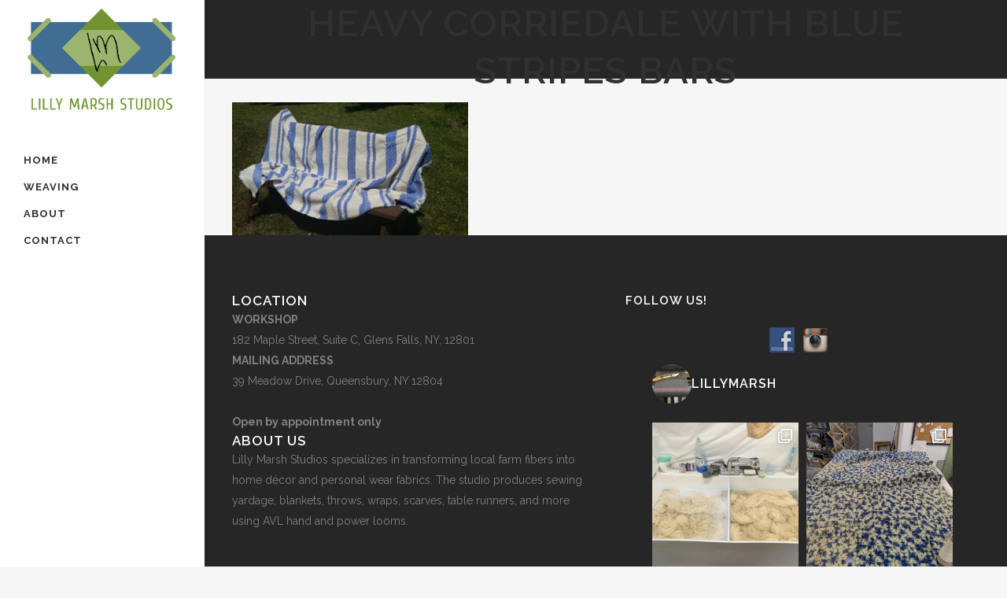

--- FILE ---
content_type: text/html; charset=UTF-8
request_url: https://lillymarshstudios.com/weaving/heavy-corriedale-with-blue-stripes-bars-3/
body_size: 39340
content:
	<!DOCTYPE html>
<html lang="en-US">
<head>
	<meta charset="UTF-8" />
	
				<meta name="viewport" content="width=device-width,initial-scale=1,user-scalable=no">
		
            
                        <link rel="shortcut icon" type="image/x-icon" href="https://lillymarshstudios.com/wp-content/uploads/2017/02/Favicon.png">
            <link rel="apple-touch-icon" href="https://lillymarshstudios.com/wp-content/uploads/2017/02/Favicon.png"/>
        
	<link rel="profile" href="http://gmpg.org/xfn/11" />
	<link rel="pingback" href="https://lillymarshstudios.com/xmlrpc.php" />

	<meta name='robots' content='index, follow, max-image-preview:large, max-snippet:-1, max-video-preview:-1' />
	<style>img:is([sizes="auto" i], [sizes^="auto," i]) { contain-intrinsic-size: 3000px 1500px }</style>
	
	<!-- This site is optimized with the Yoast SEO plugin v26.7 - https://yoast.com/wordpress/plugins/seo/ -->
	<title>Heavy corriedale with blue stripes bars - Lilly Marsh</title>
<link data-rocket-preload as="style" href="https://fonts.googleapis.com/css?family=Raleway%3A100%2C200%2C300%2C400%2C500%2C600%2C700%2C800%2C900%2C100italic%2C300italic%2C400italic%2C700italic%7CCuprum%3A100%2C200%2C300%2C400%2C500%2C600%2C700%2C800%2C900%2C100italic%2C300italic%2C400italic%2C700italic%7CLato%3A100%2C200%2C300%2C400%2C500%2C600%2C700%2C800%2C900%2C100italic%2C300italic%2C400italic%2C700italic&#038;subset=latin%2Clatin-ext&#038;display=swap" rel="preload">
<link href="https://fonts.googleapis.com/css?family=Raleway%3A100%2C200%2C300%2C400%2C500%2C600%2C700%2C800%2C900%2C100italic%2C300italic%2C400italic%2C700italic%7CCuprum%3A100%2C200%2C300%2C400%2C500%2C600%2C700%2C800%2C900%2C100italic%2C300italic%2C400italic%2C700italic%7CLato%3A100%2C200%2C300%2C400%2C500%2C600%2C700%2C800%2C900%2C100italic%2C300italic%2C400italic%2C700italic&#038;subset=latin%2Clatin-ext&#038;display=swap" media="print" onload="this.media=&#039;all&#039;" rel="stylesheet">
<noscript data-wpr-hosted-gf-parameters=""><link rel="stylesheet" href="https://fonts.googleapis.com/css?family=Raleway%3A100%2C200%2C300%2C400%2C500%2C600%2C700%2C800%2C900%2C100italic%2C300italic%2C400italic%2C700italic%7CCuprum%3A100%2C200%2C300%2C400%2C500%2C600%2C700%2C800%2C900%2C100italic%2C300italic%2C400italic%2C700italic%7CLato%3A100%2C200%2C300%2C400%2C500%2C600%2C700%2C800%2C900%2C100italic%2C300italic%2C400italic%2C700italic&#038;subset=latin%2Clatin-ext&#038;display=swap"></noscript>
	<link rel="canonical" href="https://lillymarshstudios.com/weaving/heavy-corriedale-with-blue-stripes-bars-3/" />
	<meta property="og:locale" content="en_US" />
	<meta property="og:type" content="article" />
	<meta property="og:title" content="Heavy corriedale with blue stripes bars - Lilly Marsh" />
	<meta property="og:url" content="https://lillymarshstudios.com/weaving/heavy-corriedale-with-blue-stripes-bars-3/" />
	<meta property="og:site_name" content="Lilly Marsh" />
	<meta property="og:image" content="https://lillymarshstudios.com/weaving/heavy-corriedale-with-blue-stripes-bars-3" />
	<meta property="og:image:width" content="2560" />
	<meta property="og:image:height" content="1440" />
	<meta property="og:image:type" content="image/jpeg" />
	<meta name="twitter:card" content="summary_large_image" />
	<script type="application/ld+json" class="yoast-schema-graph">{"@context":"https://schema.org","@graph":[{"@type":"WebPage","@id":"https://lillymarshstudios.com/weaving/heavy-corriedale-with-blue-stripes-bars-3/","url":"https://lillymarshstudios.com/weaving/heavy-corriedale-with-blue-stripes-bars-3/","name":"Heavy corriedale with blue stripes bars - Lilly Marsh","isPartOf":{"@id":"https://lillymarshstudios.com/#website"},"primaryImageOfPage":{"@id":"https://lillymarshstudios.com/weaving/heavy-corriedale-with-blue-stripes-bars-3/#primaryimage"},"image":{"@id":"https://lillymarshstudios.com/weaving/heavy-corriedale-with-blue-stripes-bars-3/#primaryimage"},"thumbnailUrl":"https://lillymarshstudios.com/wp-content/uploads/2022/09/Heavy-corriedale-with-blue-stripes-bars-2-scaled.jpg","datePublished":"2022-09-20T16:48:55+00:00","breadcrumb":{"@id":"https://lillymarshstudios.com/weaving/heavy-corriedale-with-blue-stripes-bars-3/#breadcrumb"},"inLanguage":"en-US","potentialAction":[{"@type":"ReadAction","target":["https://lillymarshstudios.com/weaving/heavy-corriedale-with-blue-stripes-bars-3/"]}]},{"@type":"ImageObject","inLanguage":"en-US","@id":"https://lillymarshstudios.com/weaving/heavy-corriedale-with-blue-stripes-bars-3/#primaryimage","url":"https://lillymarshstudios.com/wp-content/uploads/2022/09/Heavy-corriedale-with-blue-stripes-bars-2-scaled.jpg","contentUrl":"https://lillymarshstudios.com/wp-content/uploads/2022/09/Heavy-corriedale-with-blue-stripes-bars-2-scaled.jpg","width":2560,"height":1440},{"@type":"BreadcrumbList","@id":"https://lillymarshstudios.com/weaving/heavy-corriedale-with-blue-stripes-bars-3/#breadcrumb","itemListElement":[{"@type":"ListItem","position":1,"name":"Home","item":"https://lillymarshstudios.com/"},{"@type":"ListItem","position":2,"name":"Weaving","item":"https://lillymarshstudios.com/weaving/"},{"@type":"ListItem","position":3,"name":"Heavy corriedale with blue stripes bars"}]},{"@type":"WebSite","@id":"https://lillymarshstudios.com/#website","url":"https://lillymarshstudios.com/","name":"Lilly Marsh","description":"You don&#039;t have to weave it alone","potentialAction":[{"@type":"SearchAction","target":{"@type":"EntryPoint","urlTemplate":"https://lillymarshstudios.com/?s={search_term_string}"},"query-input":{"@type":"PropertyValueSpecification","valueRequired":true,"valueName":"search_term_string"}}],"inLanguage":"en-US"}]}</script>
	<!-- / Yoast SEO plugin. -->


<link rel='dns-prefetch' href='//fonts.googleapis.com' />
<link href='https://fonts.gstatic.com' crossorigin rel='preconnect' />
<link rel="alternate" type="application/rss+xml" title="Lilly Marsh &raquo; Feed" href="https://lillymarshstudios.com/feed/" />
<link rel="alternate" type="application/rss+xml" title="Lilly Marsh &raquo; Comments Feed" href="https://lillymarshstudios.com/comments/feed/" />
<link rel="alternate" type="application/rss+xml" title="Lilly Marsh &raquo; Heavy corriedale with blue stripes bars Comments Feed" href="https://lillymarshstudios.com/weaving/heavy-corriedale-with-blue-stripes-bars-3/feed/" />
<link rel='stylesheet' id='sbi_styles-css' href='https://lillymarshstudios.com/wp-content/cache/background-css/1/lillymarshstudios.com/wp-content/plugins/instagram-feed/css/sbi-styles.min.css?ver=6.10.0&wpr_t=1768906316' type='text/css' media='all' />
<style id='wp-emoji-styles-inline-css' type='text/css'>

	img.wp-smiley, img.emoji {
		display: inline !important;
		border: none !important;
		box-shadow: none !important;
		height: 1em !important;
		width: 1em !important;
		margin: 0 0.07em !important;
		vertical-align: -0.1em !important;
		background: none !important;
		padding: 0 !important;
	}
</style>
<link rel='stylesheet' id='wp-block-library-css' href='https://lillymarshstudios.com/wp-includes/css/dist/block-library/style.min.css?ver=4b8ae747faa0f9f33cb5866ce23f415a' type='text/css' media='all' />
<style id='classic-theme-styles-inline-css' type='text/css'>
/*! This file is auto-generated */
.wp-block-button__link{color:#fff;background-color:#32373c;border-radius:9999px;box-shadow:none;text-decoration:none;padding:calc(.667em + 2px) calc(1.333em + 2px);font-size:1.125em}.wp-block-file__button{background:#32373c;color:#fff;text-decoration:none}
</style>
<style id='global-styles-inline-css' type='text/css'>
:root{--wp--preset--aspect-ratio--square: 1;--wp--preset--aspect-ratio--4-3: 4/3;--wp--preset--aspect-ratio--3-4: 3/4;--wp--preset--aspect-ratio--3-2: 3/2;--wp--preset--aspect-ratio--2-3: 2/3;--wp--preset--aspect-ratio--16-9: 16/9;--wp--preset--aspect-ratio--9-16: 9/16;--wp--preset--color--black: #000000;--wp--preset--color--cyan-bluish-gray: #abb8c3;--wp--preset--color--white: #ffffff;--wp--preset--color--pale-pink: #f78da7;--wp--preset--color--vivid-red: #cf2e2e;--wp--preset--color--luminous-vivid-orange: #ff6900;--wp--preset--color--luminous-vivid-amber: #fcb900;--wp--preset--color--light-green-cyan: #7bdcb5;--wp--preset--color--vivid-green-cyan: #00d084;--wp--preset--color--pale-cyan-blue: #8ed1fc;--wp--preset--color--vivid-cyan-blue: #0693e3;--wp--preset--color--vivid-purple: #9b51e0;--wp--preset--gradient--vivid-cyan-blue-to-vivid-purple: linear-gradient(135deg,rgba(6,147,227,1) 0%,rgb(155,81,224) 100%);--wp--preset--gradient--light-green-cyan-to-vivid-green-cyan: linear-gradient(135deg,rgb(122,220,180) 0%,rgb(0,208,130) 100%);--wp--preset--gradient--luminous-vivid-amber-to-luminous-vivid-orange: linear-gradient(135deg,rgba(252,185,0,1) 0%,rgba(255,105,0,1) 100%);--wp--preset--gradient--luminous-vivid-orange-to-vivid-red: linear-gradient(135deg,rgba(255,105,0,1) 0%,rgb(207,46,46) 100%);--wp--preset--gradient--very-light-gray-to-cyan-bluish-gray: linear-gradient(135deg,rgb(238,238,238) 0%,rgb(169,184,195) 100%);--wp--preset--gradient--cool-to-warm-spectrum: linear-gradient(135deg,rgb(74,234,220) 0%,rgb(151,120,209) 20%,rgb(207,42,186) 40%,rgb(238,44,130) 60%,rgb(251,105,98) 80%,rgb(254,248,76) 100%);--wp--preset--gradient--blush-light-purple: linear-gradient(135deg,rgb(255,206,236) 0%,rgb(152,150,240) 100%);--wp--preset--gradient--blush-bordeaux: linear-gradient(135deg,rgb(254,205,165) 0%,rgb(254,45,45) 50%,rgb(107,0,62) 100%);--wp--preset--gradient--luminous-dusk: linear-gradient(135deg,rgb(255,203,112) 0%,rgb(199,81,192) 50%,rgb(65,88,208) 100%);--wp--preset--gradient--pale-ocean: linear-gradient(135deg,rgb(255,245,203) 0%,rgb(182,227,212) 50%,rgb(51,167,181) 100%);--wp--preset--gradient--electric-grass: linear-gradient(135deg,rgb(202,248,128) 0%,rgb(113,206,126) 100%);--wp--preset--gradient--midnight: linear-gradient(135deg,rgb(2,3,129) 0%,rgb(40,116,252) 100%);--wp--preset--font-size--small: 13px;--wp--preset--font-size--medium: 20px;--wp--preset--font-size--large: 36px;--wp--preset--font-size--x-large: 42px;--wp--preset--spacing--20: 0.44rem;--wp--preset--spacing--30: 0.67rem;--wp--preset--spacing--40: 1rem;--wp--preset--spacing--50: 1.5rem;--wp--preset--spacing--60: 2.25rem;--wp--preset--spacing--70: 3.38rem;--wp--preset--spacing--80: 5.06rem;--wp--preset--shadow--natural: 6px 6px 9px rgba(0, 0, 0, 0.2);--wp--preset--shadow--deep: 12px 12px 50px rgba(0, 0, 0, 0.4);--wp--preset--shadow--sharp: 6px 6px 0px rgba(0, 0, 0, 0.2);--wp--preset--shadow--outlined: 6px 6px 0px -3px rgba(255, 255, 255, 1), 6px 6px rgba(0, 0, 0, 1);--wp--preset--shadow--crisp: 6px 6px 0px rgba(0, 0, 0, 1);}:where(.is-layout-flex){gap: 0.5em;}:where(.is-layout-grid){gap: 0.5em;}body .is-layout-flex{display: flex;}.is-layout-flex{flex-wrap: wrap;align-items: center;}.is-layout-flex > :is(*, div){margin: 0;}body .is-layout-grid{display: grid;}.is-layout-grid > :is(*, div){margin: 0;}:where(.wp-block-columns.is-layout-flex){gap: 2em;}:where(.wp-block-columns.is-layout-grid){gap: 2em;}:where(.wp-block-post-template.is-layout-flex){gap: 1.25em;}:where(.wp-block-post-template.is-layout-grid){gap: 1.25em;}.has-black-color{color: var(--wp--preset--color--black) !important;}.has-cyan-bluish-gray-color{color: var(--wp--preset--color--cyan-bluish-gray) !important;}.has-white-color{color: var(--wp--preset--color--white) !important;}.has-pale-pink-color{color: var(--wp--preset--color--pale-pink) !important;}.has-vivid-red-color{color: var(--wp--preset--color--vivid-red) !important;}.has-luminous-vivid-orange-color{color: var(--wp--preset--color--luminous-vivid-orange) !important;}.has-luminous-vivid-amber-color{color: var(--wp--preset--color--luminous-vivid-amber) !important;}.has-light-green-cyan-color{color: var(--wp--preset--color--light-green-cyan) !important;}.has-vivid-green-cyan-color{color: var(--wp--preset--color--vivid-green-cyan) !important;}.has-pale-cyan-blue-color{color: var(--wp--preset--color--pale-cyan-blue) !important;}.has-vivid-cyan-blue-color{color: var(--wp--preset--color--vivid-cyan-blue) !important;}.has-vivid-purple-color{color: var(--wp--preset--color--vivid-purple) !important;}.has-black-background-color{background-color: var(--wp--preset--color--black) !important;}.has-cyan-bluish-gray-background-color{background-color: var(--wp--preset--color--cyan-bluish-gray) !important;}.has-white-background-color{background-color: var(--wp--preset--color--white) !important;}.has-pale-pink-background-color{background-color: var(--wp--preset--color--pale-pink) !important;}.has-vivid-red-background-color{background-color: var(--wp--preset--color--vivid-red) !important;}.has-luminous-vivid-orange-background-color{background-color: var(--wp--preset--color--luminous-vivid-orange) !important;}.has-luminous-vivid-amber-background-color{background-color: var(--wp--preset--color--luminous-vivid-amber) !important;}.has-light-green-cyan-background-color{background-color: var(--wp--preset--color--light-green-cyan) !important;}.has-vivid-green-cyan-background-color{background-color: var(--wp--preset--color--vivid-green-cyan) !important;}.has-pale-cyan-blue-background-color{background-color: var(--wp--preset--color--pale-cyan-blue) !important;}.has-vivid-cyan-blue-background-color{background-color: var(--wp--preset--color--vivid-cyan-blue) !important;}.has-vivid-purple-background-color{background-color: var(--wp--preset--color--vivid-purple) !important;}.has-black-border-color{border-color: var(--wp--preset--color--black) !important;}.has-cyan-bluish-gray-border-color{border-color: var(--wp--preset--color--cyan-bluish-gray) !important;}.has-white-border-color{border-color: var(--wp--preset--color--white) !important;}.has-pale-pink-border-color{border-color: var(--wp--preset--color--pale-pink) !important;}.has-vivid-red-border-color{border-color: var(--wp--preset--color--vivid-red) !important;}.has-luminous-vivid-orange-border-color{border-color: var(--wp--preset--color--luminous-vivid-orange) !important;}.has-luminous-vivid-amber-border-color{border-color: var(--wp--preset--color--luminous-vivid-amber) !important;}.has-light-green-cyan-border-color{border-color: var(--wp--preset--color--light-green-cyan) !important;}.has-vivid-green-cyan-border-color{border-color: var(--wp--preset--color--vivid-green-cyan) !important;}.has-pale-cyan-blue-border-color{border-color: var(--wp--preset--color--pale-cyan-blue) !important;}.has-vivid-cyan-blue-border-color{border-color: var(--wp--preset--color--vivid-cyan-blue) !important;}.has-vivid-purple-border-color{border-color: var(--wp--preset--color--vivid-purple) !important;}.has-vivid-cyan-blue-to-vivid-purple-gradient-background{background: var(--wp--preset--gradient--vivid-cyan-blue-to-vivid-purple) !important;}.has-light-green-cyan-to-vivid-green-cyan-gradient-background{background: var(--wp--preset--gradient--light-green-cyan-to-vivid-green-cyan) !important;}.has-luminous-vivid-amber-to-luminous-vivid-orange-gradient-background{background: var(--wp--preset--gradient--luminous-vivid-amber-to-luminous-vivid-orange) !important;}.has-luminous-vivid-orange-to-vivid-red-gradient-background{background: var(--wp--preset--gradient--luminous-vivid-orange-to-vivid-red) !important;}.has-very-light-gray-to-cyan-bluish-gray-gradient-background{background: var(--wp--preset--gradient--very-light-gray-to-cyan-bluish-gray) !important;}.has-cool-to-warm-spectrum-gradient-background{background: var(--wp--preset--gradient--cool-to-warm-spectrum) !important;}.has-blush-light-purple-gradient-background{background: var(--wp--preset--gradient--blush-light-purple) !important;}.has-blush-bordeaux-gradient-background{background: var(--wp--preset--gradient--blush-bordeaux) !important;}.has-luminous-dusk-gradient-background{background: var(--wp--preset--gradient--luminous-dusk) !important;}.has-pale-ocean-gradient-background{background: var(--wp--preset--gradient--pale-ocean) !important;}.has-electric-grass-gradient-background{background: var(--wp--preset--gradient--electric-grass) !important;}.has-midnight-gradient-background{background: var(--wp--preset--gradient--midnight) !important;}.has-small-font-size{font-size: var(--wp--preset--font-size--small) !important;}.has-medium-font-size{font-size: var(--wp--preset--font-size--medium) !important;}.has-large-font-size{font-size: var(--wp--preset--font-size--large) !important;}.has-x-large-font-size{font-size: var(--wp--preset--font-size--x-large) !important;}
:where(.wp-block-post-template.is-layout-flex){gap: 1.25em;}:where(.wp-block-post-template.is-layout-grid){gap: 1.25em;}
:where(.wp-block-columns.is-layout-flex){gap: 2em;}:where(.wp-block-columns.is-layout-grid){gap: 2em;}
:root :where(.wp-block-pullquote){font-size: 1.5em;line-height: 1.6;}
</style>
<link rel='stylesheet' id='social-widget-css' href='https://lillymarshstudios.com/wp-content/plugins/social-media-widget/social_widget.css?ver=4b8ae747faa0f9f33cb5866ce23f415a' type='text/css' media='all' />
<link rel='stylesheet' id='mediaelement-css' href='https://lillymarshstudios.com/wp-content/cache/background-css/1/lillymarshstudios.com/wp-includes/js/mediaelement/mediaelementplayer-legacy.min.css?ver=4.2.17&wpr_t=1768906316' type='text/css' media='all' />
<link rel='stylesheet' id='wp-mediaelement-css' href='https://lillymarshstudios.com/wp-includes/js/mediaelement/wp-mediaelement.min.css?ver=4b8ae747faa0f9f33cb5866ce23f415a' type='text/css' media='all' />
<link rel='stylesheet' id='bridge-default-style-css' href='https://lillymarshstudios.com/wp-content/themes/bridge/style.css?ver=4b8ae747faa0f9f33cb5866ce23f415a' type='text/css' media='all' />
<link rel='stylesheet' id='bridge-qode-font_awesome-css' href='https://lillymarshstudios.com/wp-content/themes/bridge/css/font-awesome/css/font-awesome.min.css?ver=4b8ae747faa0f9f33cb5866ce23f415a' type='text/css' media='all' />
<link rel='stylesheet' id='bridge-qode-font_elegant-css' href='https://lillymarshstudios.com/wp-content/themes/bridge/css/elegant-icons/style.min.css?ver=4b8ae747faa0f9f33cb5866ce23f415a' type='text/css' media='all' />
<link rel='stylesheet' id='bridge-qode-linea_icons-css' href='https://lillymarshstudios.com/wp-content/themes/bridge/css/linea-icons/style.css?ver=4b8ae747faa0f9f33cb5866ce23f415a' type='text/css' media='all' />
<link rel='stylesheet' id='bridge-qode-dripicons-css' href='https://lillymarshstudios.com/wp-content/themes/bridge/css/dripicons/dripicons.css?ver=4b8ae747faa0f9f33cb5866ce23f415a' type='text/css' media='all' />
<link rel='stylesheet' id='bridge-qode-kiko-css' href='https://lillymarshstudios.com/wp-content/themes/bridge/css/kiko/kiko-all.css?ver=4b8ae747faa0f9f33cb5866ce23f415a' type='text/css' media='all' />
<link rel='stylesheet' id='bridge-qode-font_awesome_5-css' href='https://lillymarshstudios.com/wp-content/themes/bridge/css/font-awesome-5/css/font-awesome-5.min.css?ver=4b8ae747faa0f9f33cb5866ce23f415a' type='text/css' media='all' />
<link rel='stylesheet' id='bridge-stylesheet-css' href='https://lillymarshstudios.com/wp-content/cache/background-css/1/lillymarshstudios.com/wp-content/themes/bridge/css/stylesheet.min.css?ver=4b8ae747faa0f9f33cb5866ce23f415a&wpr_t=1768906316' type='text/css' media='all' />
<style id='bridge-stylesheet-inline-css' type='text/css'>
   .page-id-1409.disabled_footer_top .footer_top_holder, .page-id-1409.disabled_footer_bottom .footer_bottom_holder { display: none;}


</style>
<link rel='stylesheet' id='bridge-print-css' href='https://lillymarshstudios.com/wp-content/themes/bridge/css/print.css?ver=4b8ae747faa0f9f33cb5866ce23f415a' type='text/css' media='all' />
<link rel='stylesheet' id='bridge-style-dynamic-css' href='https://lillymarshstudios.com/wp-content/cache/busting/1/wp-content/themes/bridge/css/style_dynamic_callback.css' type='text/css' media='all' />
<link rel='stylesheet' id='bridge-responsive-css' href='https://lillymarshstudios.com/wp-content/themes/bridge/css/responsive.min.css?ver=4b8ae747faa0f9f33cb5866ce23f415a' type='text/css' media='all' />
<link rel='stylesheet' id='bridge-style-dynamic-responsive-css' href='https://lillymarshstudios.com/wp-content/cache/busting/1/wp-content/themes/bridge/css/style_dynamic_responsive_callback.css' type='text/css' media='all' />
<style id='bridge-style-dynamic-responsive-inline-css' type='text/css'>
.full_width,
.container {
    position: relative !important;
}




</style>
<link rel='stylesheet' id='bridge-vertical-responsive-css' href='https://lillymarshstudios.com/wp-content/themes/bridge/css/vertical_responsive.min.css?ver=4b8ae747faa0f9f33cb5866ce23f415a' type='text/css' media='all' />
<link rel='stylesheet' id='js_composer_front-css' href='https://lillymarshstudios.com/wp-content/cache/background-css/1/lillymarshstudios.com/wp-content/plugins/js_composer/assets/css/js_composer.min.css?ver=8.7.2&wpr_t=1768906316' type='text/css' media='all' />

<link rel='stylesheet' id='bridge-core-dashboard-style-css' href='https://lillymarshstudios.com/wp-content/plugins/bridge-core/modules/core-dashboard/assets/css/core-dashboard.min.css?ver=4b8ae747faa0f9f33cb5866ce23f415a' type='text/css' media='all' />
<link rel='stylesheet' id='bridge-childstyle-css' href='https://lillymarshstudios.com/wp-content/themes/bridge-child/style.css?ver=4b8ae747faa0f9f33cb5866ce23f415a' type='text/css' media='all' />
<link rel='stylesheet' id='etsy_shop_style-css' href='https://lillymarshstudios.com/wp-content/plugins/etsy-shop/etsy-shop.css?ver=3.1' type='text/css' media='all' />
<script type="text/javascript" src="https://lillymarshstudios.com/wp-includes/js/jquery/jquery.min.js?ver=3.7.1" id="jquery-core-js"></script>
<script type="text/javascript" src="https://lillymarshstudios.com/wp-includes/js/jquery/jquery-migrate.min.js?ver=3.4.1" id="jquery-migrate-js"></script>
<script></script><link rel="https://api.w.org/" href="https://lillymarshstudios.com/wp-json/" /><link rel="alternate" title="JSON" type="application/json" href="https://lillymarshstudios.com/wp-json/wp/v2/media/1409" /><link rel="EditURI" type="application/rsd+xml" title="RSD" href="https://lillymarshstudios.com/xmlrpc.php?rsd" />

<link rel='shortlink' href='https://lillymarshstudios.com/?p=1409' />
<link rel="alternate" title="oEmbed (JSON)" type="application/json+oembed" href="https://lillymarshstudios.com/wp-json/oembed/1.0/embed?url=https%3A%2F%2Flillymarshstudios.com%2Fweaving%2Fheavy-corriedale-with-blue-stripes-bars-3%2F" />
<link rel="alternate" title="oEmbed (XML)" type="text/xml+oembed" href="https://lillymarshstudios.com/wp-json/oembed/1.0/embed?url=https%3A%2F%2Flillymarshstudios.com%2Fweaving%2Fheavy-corriedale-with-blue-stripes-bars-3%2F&#038;format=xml" />
<script type="text/javascript">
(function(url){
	if(/(?:Chrome\/26\.0\.1410\.63 Safari\/537\.31|WordfenceTestMonBot)/.test(navigator.userAgent)){ return; }
	var addEvent = function(evt, handler) {
		if (window.addEventListener) {
			document.addEventListener(evt, handler, false);
		} else if (window.attachEvent) {
			document.attachEvent('on' + evt, handler);
		}
	};
	var removeEvent = function(evt, handler) {
		if (window.removeEventListener) {
			document.removeEventListener(evt, handler, false);
		} else if (window.detachEvent) {
			document.detachEvent('on' + evt, handler);
		}
	};
	var evts = 'contextmenu dblclick drag dragend dragenter dragleave dragover dragstart drop keydown keypress keyup mousedown mousemove mouseout mouseover mouseup mousewheel scroll'.split(' ');
	var logHuman = function() {
		if (window.wfLogHumanRan) { return; }
		window.wfLogHumanRan = true;
		var wfscr = document.createElement('script');
		wfscr.type = 'text/javascript';
		wfscr.async = true;
		wfscr.src = url + '&r=' + Math.random();
		(document.getElementsByTagName('head')[0]||document.getElementsByTagName('body')[0]).appendChild(wfscr);
		for (var i = 0; i < evts.length; i++) {
			removeEvent(evts[i], logHuman);
		}
	};
	for (var i = 0; i < evts.length; i++) {
		addEvent(evts[i], logHuman);
	}
})('//lillymarshstudios.com/?wordfence_lh=1&hid=5D04D053EBAFE5F33FC03B72D6C87176');
</script><meta name="generator" content="Elementor 3.34.1; features: additional_custom_breakpoints; settings: css_print_method-external, google_font-enabled, font_display-auto">
			<style>
				.e-con.e-parent:nth-of-type(n+4):not(.e-lazyloaded):not(.e-no-lazyload),
				.e-con.e-parent:nth-of-type(n+4):not(.e-lazyloaded):not(.e-no-lazyload) * {
					background-image: none !important;
				}
				@media screen and (max-height: 1024px) {
					.e-con.e-parent:nth-of-type(n+3):not(.e-lazyloaded):not(.e-no-lazyload),
					.e-con.e-parent:nth-of-type(n+3):not(.e-lazyloaded):not(.e-no-lazyload) * {
						background-image: none !important;
					}
				}
				@media screen and (max-height: 640px) {
					.e-con.e-parent:nth-of-type(n+2):not(.e-lazyloaded):not(.e-no-lazyload),
					.e-con.e-parent:nth-of-type(n+2):not(.e-lazyloaded):not(.e-no-lazyload) * {
						background-image: none !important;
					}
				}
			</style>
			<meta name="generator" content="Powered by WPBakery Page Builder - drag and drop page builder for WordPress."/>
<meta name="generator" content="Powered by Slider Revolution 6.7.35 - responsive, Mobile-Friendly Slider Plugin for WordPress with comfortable drag and drop interface." />
<script>function setREVStartSize(e){
			//window.requestAnimationFrame(function() {
				window.RSIW = window.RSIW===undefined ? window.innerWidth : window.RSIW;
				window.RSIH = window.RSIH===undefined ? window.innerHeight : window.RSIH;
				try {
					var pw = document.getElementById(e.c).parentNode.offsetWidth,
						newh;
					pw = pw===0 || isNaN(pw) || (e.l=="fullwidth" || e.layout=="fullwidth") ? window.RSIW : pw;
					e.tabw = e.tabw===undefined ? 0 : parseInt(e.tabw);
					e.thumbw = e.thumbw===undefined ? 0 : parseInt(e.thumbw);
					e.tabh = e.tabh===undefined ? 0 : parseInt(e.tabh);
					e.thumbh = e.thumbh===undefined ? 0 : parseInt(e.thumbh);
					e.tabhide = e.tabhide===undefined ? 0 : parseInt(e.tabhide);
					e.thumbhide = e.thumbhide===undefined ? 0 : parseInt(e.thumbhide);
					e.mh = e.mh===undefined || e.mh=="" || e.mh==="auto" ? 0 : parseInt(e.mh,0);
					if(e.layout==="fullscreen" || e.l==="fullscreen")
						newh = Math.max(e.mh,window.RSIH);
					else{
						e.gw = Array.isArray(e.gw) ? e.gw : [e.gw];
						for (var i in e.rl) if (e.gw[i]===undefined || e.gw[i]===0) e.gw[i] = e.gw[i-1];
						e.gh = e.el===undefined || e.el==="" || (Array.isArray(e.el) && e.el.length==0)? e.gh : e.el;
						e.gh = Array.isArray(e.gh) ? e.gh : [e.gh];
						for (var i in e.rl) if (e.gh[i]===undefined || e.gh[i]===0) e.gh[i] = e.gh[i-1];
											
						var nl = new Array(e.rl.length),
							ix = 0,
							sl;
						e.tabw = e.tabhide>=pw ? 0 : e.tabw;
						e.thumbw = e.thumbhide>=pw ? 0 : e.thumbw;
						e.tabh = e.tabhide>=pw ? 0 : e.tabh;
						e.thumbh = e.thumbhide>=pw ? 0 : e.thumbh;
						for (var i in e.rl) nl[i] = e.rl[i]<window.RSIW ? 0 : e.rl[i];
						sl = nl[0];
						for (var i in nl) if (sl>nl[i] && nl[i]>0) { sl = nl[i]; ix=i;}
						var m = pw>(e.gw[ix]+e.tabw+e.thumbw) ? 1 : (pw-(e.tabw+e.thumbw)) / (e.gw[ix]);
						newh =  (e.gh[ix] * m) + (e.tabh + e.thumbh);
					}
					var el = document.getElementById(e.c);
					if (el!==null && el) el.style.height = newh+"px";
					el = document.getElementById(e.c+"_wrapper");
					if (el!==null && el) {
						el.style.height = newh+"px";
						el.style.display = "block";
					}
				} catch(e){
					console.log("Failure at Presize of Slider:" + e)
				}
			//});
		  };</script>
		<style type="text/css" id="wp-custom-css">
			.h3, body.qode-overridden-elementors-fonts .elementor-widget-heading h3.elementor-heading-title, h3 {
    color: #ffffff;
}
	
.footer_top span {
    color: #ffffff;
    word-wrap: break-word;
}		</style>
		<noscript><style> .wpb_animate_when_almost_visible { opacity: 1; }</style></noscript><noscript><style id="rocket-lazyload-nojs-css">.rll-youtube-player, [data-lazy-src]{display:none !important;}</style></noscript><style id="wpr-lazyload-bg-container"></style><style id="wpr-lazyload-bg-exclusion"></style>
<noscript>
<style id="wpr-lazyload-bg-nostyle">.sbi_lb-loader span{--wpr-bg-0e76f1a1-8758-4dc7-8ee9-951ed7ae6e4b: url('https://lillymarshstudios.com/wp-content/plugins/instagram-feed/img/sbi-sprite.png');}.sbi_lb-nav span{--wpr-bg-d1d0aae2-07d0-4edc-b77b-5faccbeafdd4: url('https://lillymarshstudios.com/wp-content/plugins/instagram-feed/img/sbi-sprite.png');}.mejs-overlay-button{--wpr-bg-139f67ab-1db1-48f7-9c16-519d483cae9a: url('https://lillymarshstudios.com/wp-includes/js/mediaelement/mejs-controls.svg');}.mejs-overlay-loading-bg-img{--wpr-bg-f1ca51ab-69e2-4f65-8d3d-1160910562f2: url('https://lillymarshstudios.com/wp-includes/js/mediaelement/mejs-controls.svg');}.mejs-button>button{--wpr-bg-2f9d58e0-7fae-4a8d-9700-4867f06e2724: url('https://lillymarshstudios.com/wp-includes/js/mediaelement/mejs-controls.svg');}div.pp_default .pp_top .pp_left{--wpr-bg-1bba6ca7-4767-4ecf-bbaa-b6bc127552c3: url('https://lillymarshstudios.com/wp-content/themes/bridge/css/img/prettyPhoto/sprite.png');}div.pp_default .pp_top .pp_middle{--wpr-bg-1361e193-f0a8-4d31-b4f0-11741d090403: url('https://lillymarshstudios.com/wp-content/themes/bridge/css/img/prettyPhoto/sprite_x.png');}div.pp_default .pp_top .pp_right{--wpr-bg-296a26a8-def0-4f46-b522-8d92638678b6: url('https://lillymarshstudios.com/wp-content/themes/bridge/css/img/prettyPhoto/sprite.png');}div.pp_default .pp_content_container .pp_left{--wpr-bg-2d299258-e673-426a-a239-d205a0cd3577: url('https://lillymarshstudios.com/wp-content/themes/bridge/css/img/prettyPhoto/sprite_y.png');}div.pp_default .pp_content_container .pp_right{--wpr-bg-c6af2662-c9be-437f-82d8-13bdecf76a61: url('https://lillymarshstudios.com/wp-content/themes/bridge/css/img/prettyPhoto/sprite_y.png');}div.pp_default .pp_next:hover{--wpr-bg-7c050e0d-1405-4c5f-b846-461947c6211c: url('https://lillymarshstudios.com/wp-content/themes/bridge/css/img/prettyPhoto/sprite_next.png');}div.pp_default .pp_previous:hover{--wpr-bg-dae84862-09f8-48c9-bff5-930a182371c7: url('https://lillymarshstudios.com/wp-content/themes/bridge/css/img/prettyPhoto/sprite_prev.png');}div.pp_default .pp_expand{--wpr-bg-dae55a96-d0f7-4cc0-a1a3-f40d79b90d26: url('https://lillymarshstudios.com/wp-content/themes/bridge/css/img/prettyPhoto/sprite.png');}div.pp_default .pp_expand:hover{--wpr-bg-0a903b65-aee2-48e2-8374-d866b424cac5: url('https://lillymarshstudios.com/wp-content/themes/bridge/css/img/prettyPhoto/sprite.png');}div.pp_default .pp_contract{--wpr-bg-0d2cd8a1-6c1f-4bc3-a382-02e2b0c27679: url('https://lillymarshstudios.com/wp-content/themes/bridge/css/img/prettyPhoto/sprite.png');}div.pp_default .pp_contract:hover{--wpr-bg-50e2ff4f-30e8-4d2e-90c4-83560747c15c: url('https://lillymarshstudios.com/wp-content/themes/bridge/css/img/prettyPhoto/sprite.png');}div.pp_default .pp_close{--wpr-bg-2ccd9d9a-8ae3-4896-afdb-df96921a5efb: url('https://lillymarshstudios.com/wp-content/themes/bridge/css/img/prettyPhoto/sprite.png');}div.pp_default .pp_gallery ul li a{--wpr-bg-120907f1-a6ba-47e7-b3b3-30edf9846d0f: url('https://lillymarshstudios.com/wp-content/themes/bridge/css/img/prettyPhoto/default_thumb.png');}div.pp_default .pp_nav .pp_pause,div.pp_default .pp_nav .pp_play{--wpr-bg-b1e5954e-ae3c-4975-a5b4-d45f8aeaf816: url('https://lillymarshstudios.com/wp-content/themes/bridge/css/img/prettyPhoto/sprite.png');}div.pp_default a.pp_arrow_next,div.pp_default a.pp_arrow_previous{--wpr-bg-cbbc7419-7505-4682-8f44-4c620800d58d: url('https://lillymarshstudios.com/wp-content/themes/bridge/css/img/prettyPhoto/sprite.png');}div.pp_default .pp_bottom .pp_left{--wpr-bg-346817c4-654f-4089-8fb8-d8ed50092cb8: url('https://lillymarshstudios.com/wp-content/themes/bridge/css/img/prettyPhoto/sprite.png');}div.pp_default .pp_bottom .pp_middle{--wpr-bg-09764cdf-f99f-4bb0-84a9-0aef50a1ca7b: url('https://lillymarshstudios.com/wp-content/themes/bridge/css/img/prettyPhoto/sprite_x.png');}div.pp_default .pp_bottom .pp_right{--wpr-bg-55dcae59-feb8-43a1-b96e-b3c426667cbc: url('https://lillymarshstudios.com/wp-content/themes/bridge/css/img/prettyPhoto/sprite.png');}div.pp_default .pp_loaderIcon{--wpr-bg-a9358e15-c8aa-4e97-adc5-4f48121d181c: url('https://lillymarshstudios.com/wp-content/themes/bridge/css/img/prettyPhoto/loader.gif');}.pp_gallery li.default a{--wpr-bg-93f65e7a-1f0a-49d7-b355-14dd84f221f5: url('https://lillymarshstudios.com/wp-content/themes/bridge/images/prettyPhoto/facebook/default_thumbnail.gif');}.section .video-overlay.active{--wpr-bg-51bd46cf-706b-4b16-a5a6-a6ccbf0c4fb8: url('https://lillymarshstudios.com/wp-content/themes/bridge/css/img/pixel-video.png');}.box_image_holder .box_image_shadow{--wpr-bg-de14f413-71f4-46b0-bc62-9bfca4db41b8: url('https://lillymarshstudios.com/wp-content/themes/bridge/css/img/box_image_shadow.png');}.portfolio_navigation .portfolio_button a{--wpr-bg-419af37b-620c-4f8d-93b6-ffa53a0a242b: url('https://lillymarshstudios.com/wp-content/themes/bridge/css/img/portfolio_list_button.png');}.portfolio_navigation .portfolio_button a{--wpr-bg-8ba3e793-9883-43bf-ac0b-c81ad2545360: url('https://lillymarshstudios.com/wp-content/themes/bridge/css/img/portfolio_list_button@1_5x.png');}.portfolio_navigation .portfolio_button a{--wpr-bg-91b6f75b-ee3b-4e5a-9291-56632c88e461: url('https://lillymarshstudios.com/wp-content/themes/bridge/css/img/portfolio_list_button@2x.png');}.portfolio_navigation .portfolio_button a:hover{--wpr-bg-0d560b4d-6978-43ca-85d4-a6047a45fa61: url('https://lillymarshstudios.com/wp-content/themes/bridge/css/img/portfolio_list_button_hover.png');}.portfolio_navigation .portfolio_button a:hover{--wpr-bg-5fe14a33-2d2b-48a1-9b08-912660ea404f: url('https://lillymarshstudios.com/wp-content/themes/bridge/css/img/portfolio_list_button_hover@1_5x.png');}.portfolio_navigation .portfolio_button a:hover{--wpr-bg-b64b1ee1-bfae-4209-8a98-7f0f296e463e: url('https://lillymarshstudios.com/wp-content/themes/bridge/css/img/portfolio_list_button_hover@2x.png');}.portfolio_navigation .portfolio_next a:hover,.portfolio_navigation .portfolio_prev a:hover{--wpr-bg-2f6e57e9-baaf-4a22-8a83-6d61d7484928: url('https://lillymarshstudios.com/wp-content/themes/bridge/css/img/button-bg-px.png');}.q_accordion_holder.accordion .ui-accordion-header .accordion_mark_icon{--wpr-bg-b9529963-8183-4b91-b739-a5ac16dbac5f: url('https://lillymarshstudios.com/wp-content/themes/bridge/css/img/plus.png');}.q_accordion_holder.with_icon .ui-accordion-header.ui-state-active .accordion_icon_mark{--wpr-bg-a0b9cd03-5ceb-4e9f-a2cd-81a626cd734a: url('https://lillymarshstudios.com/wp-content/themes/bridge/css/img/minus.png');}.q_accordion_holder.accordion .ui-accordion-header .accordion_mark:hover{--wpr-bg-559fc5fe-b037-461b-8f52-e8b0c3a39cfb: url('https://lillymarshstudios.com/wp-content/themes/bridge/css/img/button-bg-px.png');}.q_accordion_holder.accordion .ui-accordion-header.ui-state-active .accordion_mark_icon{--wpr-bg-bbbe2c93-1b1c-4027-b222-4cff72a3efee: url('https://lillymarshstudios.com/wp-content/themes/bridge/css/img/minus.png');}.q_accordion_holder.accordion .ui-accordion-header .accordion_mark_icon,.q_accordion_holder.with_icon .accordion_icon_mark{--wpr-bg-28bbf554-c0b3-487b-a347-adb276dd9ff1: url('https://lillymarshstudios.com/wp-content/themes/bridge/css/img/plus@1_5x.png');}.q_accordion_holder.accordion .ui-accordion-header .accordion_mark_icon,.q_accordion_holder.with_icon .accordion_icon_mark{--wpr-bg-fd1834e9-0bff-41b0-b0f5-7fdfd423cd4b: url('https://lillymarshstudios.com/wp-content/themes/bridge/css/img/plus@2x.png');}.q_accordion_holder.accordion .ui-accordion-header.ui-state-active .accordion_mark_icon,.q_accordion_holder.with_icon .ui-accordion-header.ui-state-active .accordion_icon_mark{--wpr-bg-b2fc9104-aa86-4566-87de-11fe5072f5e9: url('https://lillymarshstudios.com/wp-content/themes/bridge/css/img/minus@1_5x.png');}.q_accordion_holder.accordion .ui-accordion-header.ui-state-active .accordion_mark_icon,.q_accordion_holder.with_icon .ui-accordion-header.ui-state-active .accordion_icon_mark{--wpr-bg-5f21bda3-b04a-4e51-baed-f8427f9fb9ab: url('https://lillymarshstudios.com/wp-content/themes/bridge/css/img/minus@2x.png');}.side_menu a.close_side_menu{--wpr-bg-3d0b85e0-b6af-4404-aef0-aa680be33c0e: url('https://lillymarshstudios.com/wp-content/themes/bridge/css/img/close_side_menu.png');}.side_menu a.close_side_menu{--wpr-bg-cc645026-e08f-4b53-bee4-eda97f3eabfb: url('https://lillymarshstudios.com/wp-content/themes/bridge/css/img/close_side_menu@2x.png');}.side_menu a.close_side_menu{--wpr-bg-9bc96196-0589-473a-b79b-9947034e9485: url('https://lillymarshstudios.com/wp-content/themes/bridge/css/img/close_side_menu@2x.png');}.side_menu.dark a.close_side_menu{--wpr-bg-a0ce81a0-5ec3-4643-bf87-97b7b4dc87f1: url('https://lillymarshstudios.com/wp-content/themes/bridge/css/img/close_side_menu_dark.png');}.side_menu.dark a.close_side_menu{--wpr-bg-3cc27861-a53e-4a65-bfa2-0fddb39b874c: url('https://lillymarshstudios.com/wp-content/themes/bridge/css/img/close_side_menu_dark@2x.png');}.side_menu.dark a.close_side_menu{--wpr-bg-827063f7-7ed9-4d09-8540-ae4014e3b560: url('https://lillymarshstudios.com/wp-content/themes/bridge/css/img/close_side_menu_dark@2x.png');}.no-svg .mejs-controls .mejs-button button{--wpr-bg-a3f96bd1-5351-4aeb-ae0e-596db0ada4e2: url('https://lillymarshstudios.com/wp-content/themes/bridge/css/img/audio/controls.png');}.mejs-controls .mejs-play button{--wpr-bg-6732f524-5bc7-465c-bb53-8c5b58ae485e: url('https://lillymarshstudios.com/wp-content/themes/bridge/css/img/audio/play.png');}.mejs-controls .mejs-pause button{--wpr-bg-a7cbcdd0-56af-4575-b1c0-64f0585d6117: url('https://lillymarshstudios.com/wp-content/themes/bridge/css/img/audio/pause.png');}.mejs-controls .mejs-stop button{--wpr-bg-41fafeb4-71a5-45da-9ff8-b9d74be02683: url('https://lillymarshstudios.com/wp-content/themes/bridge/css/img/audio/stop.png');}.wp-audio-shortcode .mejs-controls .mejs-replay button{--wpr-bg-bfb40ff4-9f11-49ef-95f5-1d384147ec94: url('https://lillymarshstudios.com/wp-content/themes/bridge/css/img/audio/play.png');}.mejs-controls .mejs-mute button,.mejs-controls .mejs-volume-button{--wpr-bg-e97b33c0-cddb-4c85-93f8-6f7debe51b43: url('https://lillymarshstudios.com/wp-content/themes/bridge/css/img/audio/sound.png');}.mejs-controls .mejs-unmute button{--wpr-bg-2b534da4-5eb1-4973-bb1f-e017ab3cac98: url('https://lillymarshstudios.com/wp-content/themes/bridge/css/img/audio/mute.png');}.mejs-controls .mejs-volume-button .mejs-volume-slider{--wpr-bg-8dc6c336-33e8-427f-8330-f620d5f9303f: url('https://lillymarshstudios.com/wp-content/themes/bridge/css/img/audio/sound.png');}aside .widget #lang_sel>ul>li>a,aside .widget #lang_sel_click>ul>li>a,footer #lang_sel>ul>li>a,footer #lang_sel_click>ul>li>a,section.side_menu #lang_sel>ul>li>a,section.side_menu #lang_sel_click>ul>li>a{--wpr-bg-9f0baca7-fa8f-433e-a801-b2c05be5dee3: url('https://lillymarshstudios.com/wp-content/themes/bridge/css/img/wc_select_arrow.png');}footer #lang_sel>ul>li>a,footer #lang_sel_click>ul>li>a,section.side_menu #lang_sel>ul>li>a,section.side_menu #lang_sel_click>ul>li>a{--wpr-bg-5f97dac7-e946-4e3b-ba47-380e2a967555: url('https://lillymarshstudios.com/wp-content/themes/bridge/css/img/wc_select_arrow_footer.png');}.carousel .video .video-overlay.active{--wpr-bg-38a26ee2-8839-472a-a694-bdbcfb8359fa: url('https://lillymarshstudios.com/wp-content/themes/bridge/css/img/pixel-video.png');}.have_frame.flexslider .flex-next{--wpr-bg-f90548b6-faf0-440f-bbe3-a56e0dfad522: url('https://lillymarshstudios.com/wp-content/themes/bridge/css/img/frame_arrow_right.png');}.have_frame.flexslider .flex-next{--wpr-bg-51f7d3de-0b99-4c0b-8057-f8c24f9ce40c: url('https://lillymarshstudios.com/wp-content/themes/bridge/css/img/frame_arrow_right@1_5x.png');}.have_frame.flexslider .flex-next{--wpr-bg-9545518c-59e3-435e-bdec-6d4a142eda40: url('https://lillymarshstudios.com/wp-content/themes/bridge/css/img/frame_arrow_right@2x.png');}.have_frame.flexslider .flex-next:hover{--wpr-bg-b14c0c70-ddf6-4401-bed4-89e60e118faf: url('https://lillymarshstudios.com/wp-content/themes/bridge/css/img/frame_arrow_right_hover.png');}.have_frame.flexslider .flex-next:hover{--wpr-bg-b2b9fbe1-41ab-42ac-ae98-0eddae4f7936: url('https://lillymarshstudios.com/wp-content/themes/bridge/css/img/frame_arrow_right_hover@1_5x.png');}.have_frame.flexslider .flex-next:hover{--wpr-bg-892f7a7d-1b00-4811-b7dd-bf1965d09de9: url('https://lillymarshstudios.com/wp-content/themes/bridge/css/img/frame_arrow_right_hover@2x.png');}.have_frame.flexslider .flex-prev{--wpr-bg-70fc9a8d-9884-4266-b595-24b6d2d9a19d: url('https://lillymarshstudios.com/wp-content/themes/bridge/css/img/frame_arrow_left.png');}.have_frame.flexslider .flex-prev{--wpr-bg-82ee43d3-48cf-4970-a690-4fa8e031be0a: url('https://lillymarshstudios.com/wp-content/themes/bridge/css/img/frame_arrow_left@1_5x.png');}.have_frame.flexslider .flex-prev{--wpr-bg-6865e58a-f9e6-4c1c-ad9f-ff3e4e1bc23f: url('https://lillymarshstudios.com/wp-content/themes/bridge/css/img/frame_arrow_left@2x.png');}.have_frame.flexslider .flex-prev:hover{--wpr-bg-0c057994-9776-4d2a-903d-29b58b26fc0a: url('https://lillymarshstudios.com/wp-content/themes/bridge/css/img/frame_arrow_left_hover.png');}.have_frame.flexslider .flex-prev:hover{--wpr-bg-c5d81df7-303d-42f9-8dc9-c4d75fd57624: url('https://lillymarshstudios.com/wp-content/themes/bridge/css/img/frame_arrow_left_hover@1_5x.png');}.have_frame.flexslider .flex-prev:hover{--wpr-bg-806f011c-898a-40ff-82ac-a9029330cf03: url('https://lillymarshstudios.com/wp-content/themes/bridge/css/img/frame_arrow_left_hover@2x.png');}nav.content_menu ul li .arrow{--wpr-bg-42463969-8d13-49f6-a19a-39795cd33abe: url('https://lillymarshstudios.com/wp-content/themes/bridge/css/img/content_menu_arrow.png');}nav.vertical_menu_float ul>li.menu-item-has-children>a>.plus,nav.vertical_menu_on_click ul>li.menu-item-has-children>a>.plus,nav.vertical_menu_toggle ul>li.menu-item-has-children>a>.plus{--wpr-bg-a9766e77-9cee-464d-8901-359bf48c371e: url('https://lillymarshstudios.com/wp-content/themes/bridge/css/img/vertical_menu_cross.png');}.no-touchevents nav.vertical_menu_float ul>li.menu-item-has-children.open>a>.plus,.no-touchevents nav.vertical_menu_on_click ul>li.menu-item-has-children.open>a>.plus,.no-touchevents nav.vertical_menu_toggle ul>li.menu-item-has-children>a:hover>.plus,.touchevents nav.vertical_menu_float ul>li.menu-item-has-children.open>a>.plus,.touchevents nav.vertical_menu_on_click ul>li.menu-item-has-children.open>a>.plus,.touchevents nav.vertical_menu_toggle ul>li.menu-item-has-children.open>a>.plus{--wpr-bg-88dfcd95-d99a-44e5-8943-8e892f1e8e39: url('https://lillymarshstudios.com/wp-content/themes/bridge/css/img/vertical_menu_minus.png');}.no-touchevents nav.vertical_menu_float ul>li.menu-item-has-children.open>a>.plus,.no-touchevents nav.vertical_menu_on_click ul>li.menu-item-has-children.open>a>.plus,.no-touchevents nav.vertical_menu_toggle ul>li.menu-item-has-children>a:hover>.plus,.touchevents nav.vertical_menu_float ul>li.menu-item-has-children.open>a>.plus,.touchevents nav.vertical_menu_on_click ul>li.menu-item-has-children.open>a>.plus,.touchevents nav.vertical_menu_toggle ul>li.menu-item-has-children.open>a>.plus{--wpr-bg-00d4343d-6203-4573-b5c3-91e7e964fe84: url('https://lillymarshstudios.com/wp-content/themes/bridge/css/img/vertical_menu_minus@1_5x.png');}.no-touchevents nav.vertical_menu_float ul>li.menu-item-has-children.open>a>.plus,.no-touchevents nav.vertical_menu_on_click ul>li.menu-item-has-children.open>a>.plus,.no-touchevents nav.vertical_menu_toggle ul>li.menu-item-has-children>a:hover>.plus,.touchevents nav.vertical_menu_float ul>li.menu-item-has-children.open>a>.plus,.touchevents nav.vertical_menu_on_click ul>li.menu-item-has-children.open>a>.plus,.touchevents nav.vertical_menu_toggle ul>li.menu-item-has-children.open>a>.plus{--wpr-bg-4da15677-2a9c-4513-a651-f5c0d7a3d152: url('https://lillymarshstudios.com/wp-content/themes/bridge/css/img/vertical_menu_minus@2x.png');}.vertical_menu_transparency_on .light nav.vertical_menu_float ul>li.menu-item-has-children>a>.plus,.vertical_menu_transparency_on .light nav.vertical_menu_on_click ul>li.menu-item-has-children>a>.plus,.vertical_menu_transparency_on .light nav.vertical_menu_toggle ul>li.menu-item-has-children>a>.plus{--wpr-bg-f434f7ef-395c-4f09-b5db-62604145ce3b: url('https://lillymarshstudios.com/wp-content/themes/bridge/css/img/vertical_menu_cross_white.png');}.vertical_menu_transparency_on .light nav.vertical_menu_float ul>li.menu-item-has-children.open>a>.plus,.vertical_menu_transparency_on .light nav.vertical_menu_on_click ul>li.menu-item-has-children.open>a>.plus,.vertical_menu_transparency_on .light nav.vertical_menu_toggle ul>li.menu-item-has-children>a:hover>.plus{--wpr-bg-b36b145f-56a1-4260-9d51-a2062d5b0abc: url('https://lillymarshstudios.com/wp-content/themes/bridge/css/img/vertical_menu_minus_white.png');}.vertical_menu_transparency_on .light nav.vertical_menu_float ul>li.menu-item-has-children.open>a>.plus,.vertical_menu_transparency_on .light nav.vertical_menu_on_click ul>li.menu-item-has-children.open>a>.plus,.vertical_menu_transparency_on .light nav.vertical_menu_toggle ul>li.menu-item-has-children>a:hover>.plus{--wpr-bg-b1b31117-8c85-493e-b461-b3587058ae59: url('https://lillymarshstudios.com/wp-content/themes/bridge/css/img/vertical_menu_minus_white@1_5x.png');}.vertical_menu_transparency_on .light nav.vertical_menu_float ul>li.menu-item-has-children.open>a>.plus,.vertical_menu_transparency_on .light nav.vertical_menu_on_click ul>li.menu-item-has-children.open>a>.plus,.vertical_menu_transparency_on .light nav.vertical_menu_toggle ul>li.menu-item-has-children>a:hover>.plus{--wpr-bg-b3aadbc8-7853-40b8-b40f-308538e30664: url('https://lillymarshstudios.com/wp-content/themes/bridge/css/img/vertical_menu_minus_white@2x.png');}.vertical_menu_transparency_on .dark nav.vertical_menu_float ul>li.menu-item-has-children>a>.plus,.vertical_menu_transparency_on .dark nav.vertical_menu_on_click ul>li.menu-item-has-children>a>.plus,.vertical_menu_transparency_on .dark nav.vertical_menu_toggle ul>li.menu-item-has-children>a>.plus{--wpr-bg-2e75e184-fe6a-4bd3-ad60-f8e5e30f43c7: url('https://lillymarshstudios.com/wp-content/themes/bridge/css/img/vertical_menu_cross_black.png');}.vertical_menu_transparency_on .dark nav.vertical_menu_float ul>li.menu-item-has-children.open>a>.plus,.vertical_menu_transparency_on .dark nav.vertical_menu_on_click ul>li.menu-item-has-children.open>a>.plus,.vertical_menu_transparency_on .dark nav.vertical_menu_toggle ul>li.menu-item-has-children>a:hover>.plus{--wpr-bg-abc75776-5cc5-4773-89b4-7e840f42e57c: url('https://lillymarshstudios.com/wp-content/themes/bridge/css/img/vertical_menu_minus_black.png');}.vertical_menu_transparency_on .dark nav.vertical_menu_float ul>li.menu-item-has-children.open>a>.plus,.vertical_menu_transparency_on .dark nav.vertical_menu_on_click ul>li.menu-item-has-children.open>a>.plus,.vertical_menu_transparency_on .dark nav.vertical_menu_toggle ul>li.menu-item-has-children>a:hover>.plus{--wpr-bg-82beb0dc-ab06-4e84-b584-c2caa783b0e7: url('https://lillymarshstudios.com/wp-content/themes/bridge/css/img/vertical_menu_minus_black@1_5x.png');}.vertical_menu_transparency_on .dark nav.vertical_menu_float ul>li.menu-item-has-children.open>a>.plus,.vertical_menu_transparency_on .dark nav.vertical_menu_on_click ul>li.menu-item-has-children.open>a>.plus,.vertical_menu_transparency_on .dark nav.vertical_menu_toggle ul>li.menu-item-has-children>a:hover>.plus{--wpr-bg-50d066fb-277b-4b27-9b3e-fb527e2e46f4: url('https://lillymarshstudios.com/wp-content/themes/bridge/css/img/vertical_menu_minus_black@2x.png');}nav.vertical_menu_float ul li.menu-item-has-children a .plus,nav.vertical_menu_on_click ul li.menu-item-has-children a .plus,nav.vertical_menu_toggle ul li.menu-item-has-children a .plus{--wpr-bg-cb845fe1-4c11-4468-ac17-b4d462c6dced: url('https://lillymarshstudios.com/wp-content/themes/bridge/css/img/vertical_menu_cross@1_5x.png');}nav.vertical_menu_float ul li.menu-item-has-children a .plus,nav.vertical_menu_on_click ul li.menu-item-has-children a .plus,nav.vertical_menu_toggle ul li.menu-item-has-children a .plus{--wpr-bg-88712001-a76a-4511-b13a-81f627b9a0d7: url('https://lillymarshstudios.com/wp-content/themes/bridge/css/img/vertical_menu_cross@2x.png');}.vertical_menu_transparency_on .light nav.vertical_menu_float ul li.menu-item-has-children a .plus,.vertical_menu_transparency_on .light nav.vertical_menu_on_click ul li.menu-item-has-children a .plus,.vertical_menu_transparency_on .light nav.vertical_menu_toggle ul li.menu-item-has-children a .plus{--wpr-bg-416e94bd-9b09-4fe2-be31-bcb62a67cccb: url('https://lillymarshstudios.com/wp-content/themes/bridge/css/img/vertical_menu_cross_white@1_5x.png');}.vertical_menu_transparency_on .light nav.vertical_menu_float ul li.menu-item-has-children a .plus,.vertical_menu_transparency_on .light nav.vertical_menu_on_click ul li.menu-item-has-children a .plus,.vertical_menu_transparency_on .light nav.vertical_menu_toggle ul li.menu-item-has-children a .plus{--wpr-bg-424646ae-de33-45d6-8015-3c3a55cb049b: url('https://lillymarshstudios.com/wp-content/themes/bridge/css/img/vertical_menu_cross_white@2x.png');}.vertical_menu_transparency_on .dark nav.vertical_menu_float ul li.menu-item-has-children a .plus,.vertical_menu_transparency_on .dark nav.vertical_menu_on_click ul li.menu-item-has-children a .plus,.vertical_menu_transparency_on .dark nav.vertical_menu_toggle ul li.menu-item-has-children a .plus{--wpr-bg-f09646ba-6485-49fc-b6a6-1c69de8fabaa: url('https://lillymarshstudios.com/wp-content/themes/bridge/css/img/vertical_menu_cross_black@1_5x.png');}.vertical_menu_transparency_on .dark nav.vertical_menu_float ul li.menu-item-has-children a .plus,.vertical_menu_transparency_on .dark nav.vertical_menu_on_click ul li.menu-item-has-children a .plus,.vertical_menu_transparency_on .dark nav.vertical_menu_toggle ul li.menu-item-has-children a .plus{--wpr-bg-8241f1ba-684b-4476-82a3-884b96281060: url('https://lillymarshstudios.com/wp-content/themes/bridge/css/img/vertical_menu_cross_black@2x.png');}#qode-multi-device-showcase .qode-mds-phone-portrait-holder .qode-mds-device-holder-inner:before,#qode-multi-device-showcase .qode-mds-phone-slider-holder .qode-mds-device-holder-inner:before{--wpr-bg-a80331db-a29b-4f0e-90d0-f2ad7b0e4fa5: url('https://lillymarshstudios.com/wp-content/themes/bridge/css/img/mds-phone-top.png');}.wpb_address_book i.icon,option.wpb_address_book{--wpr-bg-3dadaed9-0250-4631-8193-913773729e09: url('https://lillymarshstudios.com/wp-content/plugins/js_composer/assets/images/icons/address-book.png');}.wpb_alarm_clock i.icon,option.wpb_alarm_clock{--wpr-bg-41517e03-8318-4b94-bd50-083abf84824b: url('https://lillymarshstudios.com/wp-content/plugins/js_composer/assets/images/icons/alarm-clock.png');}.wpb_anchor i.icon,option.wpb_anchor{--wpr-bg-402881e6-99c0-4ff6-a1cc-82378273c0ad: url('https://lillymarshstudios.com/wp-content/plugins/js_composer/assets/images/icons/anchor.png');}.wpb_application_image i.icon,option.wpb_application_image{--wpr-bg-c40e23ce-0d4c-404b-a9dc-bb970abc3940: url('https://lillymarshstudios.com/wp-content/plugins/js_composer/assets/images/icons/application-image.png');}.wpb_arrow i.icon,option.wpb_arrow{--wpr-bg-4bd1d719-1d71-4264-9d67-2ba87182fcad: url('https://lillymarshstudios.com/wp-content/plugins/js_composer/assets/images/icons/arrow.png');}.wpb_asterisk i.icon,option.wpb_asterisk{--wpr-bg-aaf80442-b929-4f68-a79f-cf6d391a0c9e: url('https://lillymarshstudios.com/wp-content/plugins/js_composer/assets/images/icons/asterisk.png');}.wpb_hammer i.icon,option.wpb_hammer{--wpr-bg-b915105e-151a-44ed-9ed5-730ac61a6565: url('https://lillymarshstudios.com/wp-content/plugins/js_composer/assets/images/icons/auction-hammer.png');}.wpb_balloon i.icon,option.wpb_balloon{--wpr-bg-42ce0a1d-9afc-4a15-8db5-fef3c353bf2a: url('https://lillymarshstudios.com/wp-content/plugins/js_composer/assets/images/icons/balloon.png');}.wpb_balloon_buzz i.icon,option.wpb_balloon_buzz{--wpr-bg-b808375f-733a-4baf-8512-4bac1b1e7193: url('https://lillymarshstudios.com/wp-content/plugins/js_composer/assets/images/icons/balloon-buzz.png');}.wpb_balloon_facebook i.icon,option.wpb_balloon_facebook{--wpr-bg-561a19e2-5697-4812-aa90-4d0bcf8f5bb3: url('https://lillymarshstudios.com/wp-content/plugins/js_composer/assets/images/icons/balloon-facebook.png');}.wpb_balloon_twitter i.icon,option.wpb_balloon_twitter{--wpr-bg-841a11de-6d16-43f6-a485-9b2acfb10217: url('https://lillymarshstudios.com/wp-content/plugins/js_composer/assets/images/icons/balloon-twitter.png');}.wpb_battery i.icon,option.wpb_battery{--wpr-bg-2205484a-f031-4025-b0d1-e484dc6e5e9b: url('https://lillymarshstudios.com/wp-content/plugins/js_composer/assets/images/icons/battery-full.png');}.wpb_binocular i.icon,option.wpb_binocular{--wpr-bg-b77a22c2-0dea-442d-9c52-d41babffcdd5: url('https://lillymarshstudios.com/wp-content/plugins/js_composer/assets/images/icons/binocular.png');}.wpb_document_excel i.icon,option.wpb_document_excel{--wpr-bg-8b5f1e69-2385-47ec-97b0-d80a3babed94: url('https://lillymarshstudios.com/wp-content/plugins/js_composer/assets/images/icons/blue-document-excel.png');}.wpb_document_image i.icon,option.wpb_document_image{--wpr-bg-b4d0e301-7cd0-4e6b-b695-ad1891c10641: url('https://lillymarshstudios.com/wp-content/plugins/js_composer/assets/images/icons/blue-document-image.png');}.wpb_document_music i.icon,option.wpb_document_music{--wpr-bg-d0e52304-6142-45ef-8bc5-b33177ebb748: url('https://lillymarshstudios.com/wp-content/plugins/js_composer/assets/images/icons/blue-document-music.png');}.wpb_document_office i.icon,option.wpb_document_office{--wpr-bg-42d95000-dae8-42f6-972f-222e6f16a1ff: url('https://lillymarshstudios.com/wp-content/plugins/js_composer/assets/images/icons/blue-document-office.png');}.wpb_document_pdf i.icon,option.wpb_document_pdf{--wpr-bg-59fdac1e-cdbf-488d-aee5-cc67e2c2b5a4: url('https://lillymarshstudios.com/wp-content/plugins/js_composer/assets/images/icons/blue-document-pdf.png');}.wpb_document_powerpoint i.icon,option.wpb_document_powerpoint{--wpr-bg-fc56dc0b-84c2-4c45-9423-8e113ea8c9a5: url('https://lillymarshstudios.com/wp-content/plugins/js_composer/assets/images/icons/blue-document-powerpoint.png');}.wpb_document_word i.icon,option.wpb_document_word{--wpr-bg-c3756c3d-02d0-4f5b-aa07-b2d4dc4eb078: url('https://lillymarshstudios.com/wp-content/plugins/js_composer/assets/images/icons/blue-document-word.png');}.wpb_bookmark i.icon,option.wpb_bookmark{--wpr-bg-1cfa5b3e-9a48-4835-afa8-4ba10c3b372c: url('https://lillymarshstudios.com/wp-content/plugins/js_composer/assets/images/icons/bookmark.png');}.wpb_camcorder i.icon,option.wpb_camcorder{--wpr-bg-bde5f820-c281-4a23-8d56-051a1f228715: url('https://lillymarshstudios.com/wp-content/plugins/js_composer/assets/images/icons/camcorder.png');}.wpb_camera i.icon,option.wpb_camera{--wpr-bg-a63a800c-648a-42d8-a80f-d951f61bfa29: url('https://lillymarshstudios.com/wp-content/plugins/js_composer/assets/images/icons/camera.png');}.wpb_chart i.icon,option.wpb_chart{--wpr-bg-a7c98f5e-5a90-4dda-b104-e0a87ada2244: url('https://lillymarshstudios.com/wp-content/plugins/js_composer/assets/images/icons/chart.png');}.wpb_chart_pie i.icon,option.wpb_chart_pie{--wpr-bg-4550b748-913d-49fc-aed9-b6e6d6907266: url('https://lillymarshstudios.com/wp-content/plugins/js_composer/assets/images/icons/chart-pie.png');}.wpb_clock i.icon,option.wpb_clock{--wpr-bg-d93055da-1873-467d-abc9-98b6282dc159: url('https://lillymarshstudios.com/wp-content/plugins/js_composer/assets/images/icons/clock.png');}.wpb_play i.icon,option.wpb_play{--wpr-bg-3cfe0d68-d984-4621-8ae9-9e9a0d427325: url('https://lillymarshstudios.com/wp-content/plugins/js_composer/assets/images/icons/control.png');}.wpb_fire i.icon,option.wpb_fire{--wpr-bg-d7d6bdc5-c907-4c8f-b980-4f1e1fda8adf: url('https://lillymarshstudios.com/wp-content/plugins/js_composer/assets/images/icons/fire.png');}.wpb_heart i.icon,option.wpb_heart{--wpr-bg-afa68c97-faad-4197-aa2b-7bb417eac5bc: url('https://lillymarshstudios.com/wp-content/plugins/js_composer/assets/images/icons/heart.png');}.wpb_mail i.icon,option.wpb_mail{--wpr-bg-7f221ba5-06f8-4058-aa80-4e0a08d2ded2: url('https://lillymarshstudios.com/wp-content/plugins/js_composer/assets/images/icons/mail.png');}.wpb_shield i.icon,option.wpb_shield{--wpr-bg-6c4ed701-2191-4984-bd79-0ba1fdecb552: url('https://lillymarshstudios.com/wp-content/plugins/js_composer/assets/images/icons/plus-shield.png');}.wpb_video i.icon,option.wpb_video{--wpr-bg-b8d0cdda-88e3-44ae-ba9b-a3134ff3fc0b: url('https://lillymarshstudios.com/wp-content/plugins/js_composer/assets/images/icons/video.png');}.vc-spinner:before{--wpr-bg-441ad4c7-1078-4ae2-bfb2-b3397c649b9c: url('https://lillymarshstudios.com/wp-content/plugins/js_composer/assets/images/spinner.gif');}.vc_pixel_icon-alert{--wpr-bg-4ad48b8e-546f-43ae-bc91-6a12b23c80e4: url('https://lillymarshstudios.com/wp-content/plugins/js_composer/assets/vc/alert.png');}.vc_pixel_icon-info{--wpr-bg-54174bd9-b0c7-4b5a-a33f-e5ec5234fb4d: url('https://lillymarshstudios.com/wp-content/plugins/js_composer/assets/vc/info.png');}.vc_pixel_icon-tick{--wpr-bg-e6de7042-96fd-438a-940f-8403c2cbb790: url('https://lillymarshstudios.com/wp-content/plugins/js_composer/assets/vc/tick.png');}.vc_pixel_icon-explanation{--wpr-bg-89caa36f-6b43-4dd6-826a-6d4612869467: url('https://lillymarshstudios.com/wp-content/plugins/js_composer/assets/vc/exclamation.png');}.vc_pixel_icon-address_book{--wpr-bg-75692151-5ec3-4469-a90a-9e775550f82f: url('https://lillymarshstudios.com/wp-content/plugins/js_composer/assets/images/icons/address-book.png');}.vc_pixel_icon-alarm_clock{--wpr-bg-ccde3c24-54b2-4a7f-a5af-d795d0ef0cf8: url('https://lillymarshstudios.com/wp-content/plugins/js_composer/assets/images/icons/alarm-clock.png');}.vc_pixel_icon-anchor{--wpr-bg-69edae4c-7b8d-49ff-b11c-e632f2a9e378: url('https://lillymarshstudios.com/wp-content/plugins/js_composer/assets/images/icons/anchor.png');}.vc_pixel_icon-application_image{--wpr-bg-def78b8f-b066-4032-abef-30fa423bcca2: url('https://lillymarshstudios.com/wp-content/plugins/js_composer/assets/images/icons/application-image.png');}.vc_pixel_icon-arrow{--wpr-bg-b92695f7-c89c-4eeb-a4ec-b15b91a7c29e: url('https://lillymarshstudios.com/wp-content/plugins/js_composer/assets/images/icons/arrow.png');}.vc_pixel_icon-asterisk{--wpr-bg-52023241-2053-432b-a193-065c6d9b63ca: url('https://lillymarshstudios.com/wp-content/plugins/js_composer/assets/images/icons/asterisk.png');}.vc_pixel_icon-hammer{--wpr-bg-48915e58-d7a4-46d1-8b2e-22934c46ff59: url('https://lillymarshstudios.com/wp-content/plugins/js_composer/assets/images/icons/auction-hammer.png');}.vc_pixel_icon-balloon{--wpr-bg-897be7b0-e34d-4cc2-9a21-467e4c887e6e: url('https://lillymarshstudios.com/wp-content/plugins/js_composer/assets/images/icons/balloon.png');}.vc_pixel_icon-balloon_buzz{--wpr-bg-db9f8e95-8856-48fe-9404-61df0614c556: url('https://lillymarshstudios.com/wp-content/plugins/js_composer/assets/images/icons/balloon-buzz.png');}.vc_pixel_icon-balloon_facebook{--wpr-bg-28d4b62a-46b1-44bc-87ae-7248e028b1c3: url('https://lillymarshstudios.com/wp-content/plugins/js_composer/assets/images/icons/balloon-facebook.png');}.vc_pixel_icon-balloon_twitter{--wpr-bg-9c3092f5-39a7-4131-a27f-4fcd66ef37a3: url('https://lillymarshstudios.com/wp-content/plugins/js_composer/assets/images/icons/balloon-twitter.png');}.vc_pixel_icon-battery{--wpr-bg-223f1dc3-e104-4021-ae60-b802464093c9: url('https://lillymarshstudios.com/wp-content/plugins/js_composer/assets/images/icons/battery-full.png');}.vc_pixel_icon-binocular{--wpr-bg-71012eb8-021b-4d11-8563-2602abf2118a: url('https://lillymarshstudios.com/wp-content/plugins/js_composer/assets/images/icons/binocular.png');}.vc_pixel_icon-document_excel{--wpr-bg-a1a3e40e-8d63-4c66-856f-a9694f65e4ef: url('https://lillymarshstudios.com/wp-content/plugins/js_composer/assets/images/icons/blue-document-excel.png');}.vc_pixel_icon-document_image{--wpr-bg-4f39f420-a128-4971-a8cc-9118d112cc71: url('https://lillymarshstudios.com/wp-content/plugins/js_composer/assets/images/icons/blue-document-image.png');}.vc_pixel_icon-document_music{--wpr-bg-abe75aea-e94b-4b30-806f-149a5235578b: url('https://lillymarshstudios.com/wp-content/plugins/js_composer/assets/images/icons/blue-document-music.png');}.vc_pixel_icon-document_office{--wpr-bg-f35675dc-0dcd-4295-9f35-2c11e387bbf1: url('https://lillymarshstudios.com/wp-content/plugins/js_composer/assets/images/icons/blue-document-office.png');}.vc_pixel_icon-document_pdf{--wpr-bg-f5192fa5-d048-490b-af3a-fef4c6f32fbc: url('https://lillymarshstudios.com/wp-content/plugins/js_composer/assets/images/icons/blue-document-pdf.png');}.vc_pixel_icon-document_powerpoint{--wpr-bg-5eca8716-1745-4791-86ae-474d964fe7ec: url('https://lillymarshstudios.com/wp-content/plugins/js_composer/assets/images/icons/blue-document-powerpoint.png');}.vc_pixel_icon-document_word{--wpr-bg-7ee28ca5-de31-4841-b98f-e8e2d63904c3: url('https://lillymarshstudios.com/wp-content/plugins/js_composer/assets/images/icons/blue-document-word.png');}.vc_pixel_icon-bookmark{--wpr-bg-dac9a431-c8ad-4966-a72a-c6c6f0250168: url('https://lillymarshstudios.com/wp-content/plugins/js_composer/assets/images/icons/bookmark.png');}.vc_pixel_icon-camcorder{--wpr-bg-db3e320f-2cb8-4675-a050-edad233ce203: url('https://lillymarshstudios.com/wp-content/plugins/js_composer/assets/images/icons/camcorder.png');}.vc_pixel_icon-camera{--wpr-bg-1699c024-73b9-4200-9bfb-e2cdb83b74dd: url('https://lillymarshstudios.com/wp-content/plugins/js_composer/assets/images/icons/camera.png');}.vc_pixel_icon-chart{--wpr-bg-14e76b81-218f-4098-9188-e4bd6942ec49: url('https://lillymarshstudios.com/wp-content/plugins/js_composer/assets/images/icons/chart.png');}.vc_pixel_icon-chart_pie{--wpr-bg-6848266a-4b5c-433f-b013-48089b092dac: url('https://lillymarshstudios.com/wp-content/plugins/js_composer/assets/images/icons/chart-pie.png');}.vc_pixel_icon-clock{--wpr-bg-c4028bc3-c2a3-4362-a39e-d4ce66bc2779: url('https://lillymarshstudios.com/wp-content/plugins/js_composer/assets/images/icons/clock.png');}.vc_pixel_icon-play{--wpr-bg-0471aa8a-fa2a-404b-83d6-02daaf392961: url('https://lillymarshstudios.com/wp-content/plugins/js_composer/assets/images/icons/control.png');}.vc_pixel_icon-fire{--wpr-bg-32ff03cd-33bb-46a4-ab4b-7c006d85f30e: url('https://lillymarshstudios.com/wp-content/plugins/js_composer/assets/images/icons/fire.png');}.vc_pixel_icon-heart{--wpr-bg-b865bee2-bfe3-468e-a572-22734ea209cf: url('https://lillymarshstudios.com/wp-content/plugins/js_composer/assets/images/icons/heart.png');}.vc_pixel_icon-mail{--wpr-bg-76af6c24-d115-4258-8a2b-9438879e7cdf: url('https://lillymarshstudios.com/wp-content/plugins/js_composer/assets/images/icons/mail.png');}.vc_pixel_icon-shield{--wpr-bg-1b7ea3d9-2118-4c85-96d4-c2e3b823ca96: url('https://lillymarshstudios.com/wp-content/plugins/js_composer/assets/images/icons/plus-shield.png');}.vc_pixel_icon-video{--wpr-bg-53536e96-1876-456f-805f-d5ef358a3ece: url('https://lillymarshstudios.com/wp-content/plugins/js_composer/assets/images/icons/video.png');}.wpb_accordion .wpb_accordion_wrapper .ui-state-active .ui-icon,.wpb_accordion .wpb_accordion_wrapper .ui-state-default .ui-icon{--wpr-bg-a93794a9-073e-4c2f-9f45-82e1800e9978: url('https://lillymarshstudios.com/wp-content/plugins/js_composer/assets/images/toggle_open.png');}.wpb_accordion .wpb_accordion_wrapper .ui-state-active .ui-icon{--wpr-bg-3b5c67da-be66-4501-b763-c88eed284c97: url('https://lillymarshstudios.com/wp-content/plugins/js_composer/assets/images/toggle_close.png');}.wpb_flickr_widget p.flickr_stream_wrap a{--wpr-bg-d5e1d911-e549-4952-90f7-e2c3e305e2fd: url('https://lillymarshstudios.com/wp-content/plugins/js_composer/assets/images/flickr.png');}.vc-spinner.vc-spinner-complete:before{--wpr-bg-b1e6c0e8-5aee-44e9-9c95-374f9ffe4c40: url('https://lillymarshstudios.com/wp-content/plugins/js_composer/assets/vc/tick.png');}.vc-spinner.vc-spinner-failed:before{--wpr-bg-66c3d918-8354-4568-8498-2a10c1c65d0d: url('https://lillymarshstudios.com/wp-content/plugins/js_composer/assets/vc/remove.png');}.tp-blockmask,
.tp-blockmask_in,
.tp-blockmask_out{--wpr-bg-865dffe8-8226-4e09-851b-c1cbba0e02e0: url('https://lillymarshstudios.com/wp-content/plugins/revslider/sr6/assets/assets/gridtile.png');}.tp-blockmask,
.tp-blockmask_in,
.tp-blockmask_out{--wpr-bg-48d92a57-4444-4196-9556-70ff3f4bb540: url('https://lillymarshstudios.com/wp-content/plugins/revslider/sr6/assets/assets/gridtile_white.png');}.tp-blockmask,
.tp-blockmask_in,
.tp-blockmask_out{--wpr-bg-d912b2dc-0233-45e3-8132-9abd7eebc2a8: url('https://lillymarshstudios.com/wp-content/plugins/revslider/sr6/assets/assets/gridtile_3x3.png');}.tp-blockmask,
.tp-blockmask_in,
.tp-blockmask_out{--wpr-bg-ae283fb7-a7e0-4594-9f4a-0b6911e2098e: url('https://lillymarshstudios.com/wp-content/plugins/revslider/sr6/assets/assets/gridtile_3x3_white.png');}.rs-layer.slidelink a div{--wpr-bg-8d728a5c-9515-4c46-bddd-011d56dd021e: url('https://lillymarshstudios.com/wp-content/plugins/revslider/sr6/assets/assets/coloredbg.png');}.rs-layer.slidelink a span{--wpr-bg-6b9b06ff-3dd6-4590-b262-a673c0458d7c: url('https://lillymarshstudios.com/wp-content/plugins/revslider/sr6/assets/assets/coloredbg.png');}rs-loader.spinner0{--wpr-bg-e1cf4026-b97c-4e47-9cd4-072f386656a5: url('https://lillymarshstudios.com/wp-content/plugins/revslider/sr6/assets/assets/loader.gif');}rs-loader.spinner5{--wpr-bg-e92aedb8-c01a-453c-bb5b-b07d83645838: url('https://lillymarshstudios.com/wp-content/plugins/revslider/sr6/assets/assets/loader.gif');}</style>
</noscript>
<script type="application/javascript">const rocket_pairs = [{"selector":".sbi_lb-loader span","style":".sbi_lb-loader span{--wpr-bg-0e76f1a1-8758-4dc7-8ee9-951ed7ae6e4b: url('https:\/\/lillymarshstudios.com\/wp-content\/plugins\/instagram-feed\/img\/sbi-sprite.png');}","hash":"0e76f1a1-8758-4dc7-8ee9-951ed7ae6e4b","url":"https:\/\/lillymarshstudios.com\/wp-content\/plugins\/instagram-feed\/img\/sbi-sprite.png"},{"selector":".sbi_lb-nav span","style":".sbi_lb-nav span{--wpr-bg-d1d0aae2-07d0-4edc-b77b-5faccbeafdd4: url('https:\/\/lillymarshstudios.com\/wp-content\/plugins\/instagram-feed\/img\/sbi-sprite.png');}","hash":"d1d0aae2-07d0-4edc-b77b-5faccbeafdd4","url":"https:\/\/lillymarshstudios.com\/wp-content\/plugins\/instagram-feed\/img\/sbi-sprite.png"},{"selector":".mejs-overlay-button","style":".mejs-overlay-button{--wpr-bg-139f67ab-1db1-48f7-9c16-519d483cae9a: url('https:\/\/lillymarshstudios.com\/wp-includes\/js\/mediaelement\/mejs-controls.svg');}","hash":"139f67ab-1db1-48f7-9c16-519d483cae9a","url":"https:\/\/lillymarshstudios.com\/wp-includes\/js\/mediaelement\/mejs-controls.svg"},{"selector":".mejs-overlay-loading-bg-img","style":".mejs-overlay-loading-bg-img{--wpr-bg-f1ca51ab-69e2-4f65-8d3d-1160910562f2: url('https:\/\/lillymarshstudios.com\/wp-includes\/js\/mediaelement\/mejs-controls.svg');}","hash":"f1ca51ab-69e2-4f65-8d3d-1160910562f2","url":"https:\/\/lillymarshstudios.com\/wp-includes\/js\/mediaelement\/mejs-controls.svg"},{"selector":".mejs-button>button","style":".mejs-button>button{--wpr-bg-2f9d58e0-7fae-4a8d-9700-4867f06e2724: url('https:\/\/lillymarshstudios.com\/wp-includes\/js\/mediaelement\/mejs-controls.svg');}","hash":"2f9d58e0-7fae-4a8d-9700-4867f06e2724","url":"https:\/\/lillymarshstudios.com\/wp-includes\/js\/mediaelement\/mejs-controls.svg"},{"selector":"div.pp_default .pp_top .pp_left","style":"div.pp_default .pp_top .pp_left{--wpr-bg-1bba6ca7-4767-4ecf-bbaa-b6bc127552c3: url('https:\/\/lillymarshstudios.com\/wp-content\/themes\/bridge\/css\/img\/prettyPhoto\/sprite.png');}","hash":"1bba6ca7-4767-4ecf-bbaa-b6bc127552c3","url":"https:\/\/lillymarshstudios.com\/wp-content\/themes\/bridge\/css\/img\/prettyPhoto\/sprite.png"},{"selector":"div.pp_default .pp_top .pp_middle","style":"div.pp_default .pp_top .pp_middle{--wpr-bg-1361e193-f0a8-4d31-b4f0-11741d090403: url('https:\/\/lillymarshstudios.com\/wp-content\/themes\/bridge\/css\/img\/prettyPhoto\/sprite_x.png');}","hash":"1361e193-f0a8-4d31-b4f0-11741d090403","url":"https:\/\/lillymarshstudios.com\/wp-content\/themes\/bridge\/css\/img\/prettyPhoto\/sprite_x.png"},{"selector":"div.pp_default .pp_top .pp_right","style":"div.pp_default .pp_top .pp_right{--wpr-bg-296a26a8-def0-4f46-b522-8d92638678b6: url('https:\/\/lillymarshstudios.com\/wp-content\/themes\/bridge\/css\/img\/prettyPhoto\/sprite.png');}","hash":"296a26a8-def0-4f46-b522-8d92638678b6","url":"https:\/\/lillymarshstudios.com\/wp-content\/themes\/bridge\/css\/img\/prettyPhoto\/sprite.png"},{"selector":"div.pp_default .pp_content_container .pp_left","style":"div.pp_default .pp_content_container .pp_left{--wpr-bg-2d299258-e673-426a-a239-d205a0cd3577: url('https:\/\/lillymarshstudios.com\/wp-content\/themes\/bridge\/css\/img\/prettyPhoto\/sprite_y.png');}","hash":"2d299258-e673-426a-a239-d205a0cd3577","url":"https:\/\/lillymarshstudios.com\/wp-content\/themes\/bridge\/css\/img\/prettyPhoto\/sprite_y.png"},{"selector":"div.pp_default .pp_content_container .pp_right","style":"div.pp_default .pp_content_container .pp_right{--wpr-bg-c6af2662-c9be-437f-82d8-13bdecf76a61: url('https:\/\/lillymarshstudios.com\/wp-content\/themes\/bridge\/css\/img\/prettyPhoto\/sprite_y.png');}","hash":"c6af2662-c9be-437f-82d8-13bdecf76a61","url":"https:\/\/lillymarshstudios.com\/wp-content\/themes\/bridge\/css\/img\/prettyPhoto\/sprite_y.png"},{"selector":"div.pp_default .pp_next","style":"div.pp_default .pp_next:hover{--wpr-bg-7c050e0d-1405-4c5f-b846-461947c6211c: url('https:\/\/lillymarshstudios.com\/wp-content\/themes\/bridge\/css\/img\/prettyPhoto\/sprite_next.png');}","hash":"7c050e0d-1405-4c5f-b846-461947c6211c","url":"https:\/\/lillymarshstudios.com\/wp-content\/themes\/bridge\/css\/img\/prettyPhoto\/sprite_next.png"},{"selector":"div.pp_default .pp_previous","style":"div.pp_default .pp_previous:hover{--wpr-bg-dae84862-09f8-48c9-bff5-930a182371c7: url('https:\/\/lillymarshstudios.com\/wp-content\/themes\/bridge\/css\/img\/prettyPhoto\/sprite_prev.png');}","hash":"dae84862-09f8-48c9-bff5-930a182371c7","url":"https:\/\/lillymarshstudios.com\/wp-content\/themes\/bridge\/css\/img\/prettyPhoto\/sprite_prev.png"},{"selector":"div.pp_default .pp_expand","style":"div.pp_default .pp_expand{--wpr-bg-dae55a96-d0f7-4cc0-a1a3-f40d79b90d26: url('https:\/\/lillymarshstudios.com\/wp-content\/themes\/bridge\/css\/img\/prettyPhoto\/sprite.png');}","hash":"dae55a96-d0f7-4cc0-a1a3-f40d79b90d26","url":"https:\/\/lillymarshstudios.com\/wp-content\/themes\/bridge\/css\/img\/prettyPhoto\/sprite.png"},{"selector":"div.pp_default .pp_expand","style":"div.pp_default .pp_expand:hover{--wpr-bg-0a903b65-aee2-48e2-8374-d866b424cac5: url('https:\/\/lillymarshstudios.com\/wp-content\/themes\/bridge\/css\/img\/prettyPhoto\/sprite.png');}","hash":"0a903b65-aee2-48e2-8374-d866b424cac5","url":"https:\/\/lillymarshstudios.com\/wp-content\/themes\/bridge\/css\/img\/prettyPhoto\/sprite.png"},{"selector":"div.pp_default .pp_contract","style":"div.pp_default .pp_contract{--wpr-bg-0d2cd8a1-6c1f-4bc3-a382-02e2b0c27679: url('https:\/\/lillymarshstudios.com\/wp-content\/themes\/bridge\/css\/img\/prettyPhoto\/sprite.png');}","hash":"0d2cd8a1-6c1f-4bc3-a382-02e2b0c27679","url":"https:\/\/lillymarshstudios.com\/wp-content\/themes\/bridge\/css\/img\/prettyPhoto\/sprite.png"},{"selector":"div.pp_default .pp_contract","style":"div.pp_default .pp_contract:hover{--wpr-bg-50e2ff4f-30e8-4d2e-90c4-83560747c15c: url('https:\/\/lillymarshstudios.com\/wp-content\/themes\/bridge\/css\/img\/prettyPhoto\/sprite.png');}","hash":"50e2ff4f-30e8-4d2e-90c4-83560747c15c","url":"https:\/\/lillymarshstudios.com\/wp-content\/themes\/bridge\/css\/img\/prettyPhoto\/sprite.png"},{"selector":"div.pp_default .pp_close","style":"div.pp_default .pp_close{--wpr-bg-2ccd9d9a-8ae3-4896-afdb-df96921a5efb: url('https:\/\/lillymarshstudios.com\/wp-content\/themes\/bridge\/css\/img\/prettyPhoto\/sprite.png');}","hash":"2ccd9d9a-8ae3-4896-afdb-df96921a5efb","url":"https:\/\/lillymarshstudios.com\/wp-content\/themes\/bridge\/css\/img\/prettyPhoto\/sprite.png"},{"selector":"div.pp_default .pp_gallery ul li a","style":"div.pp_default .pp_gallery ul li a{--wpr-bg-120907f1-a6ba-47e7-b3b3-30edf9846d0f: url('https:\/\/lillymarshstudios.com\/wp-content\/themes\/bridge\/css\/img\/prettyPhoto\/default_thumb.png');}","hash":"120907f1-a6ba-47e7-b3b3-30edf9846d0f","url":"https:\/\/lillymarshstudios.com\/wp-content\/themes\/bridge\/css\/img\/prettyPhoto\/default_thumb.png"},{"selector":"div.pp_default .pp_nav .pp_pause,div.pp_default .pp_nav .pp_play","style":"div.pp_default .pp_nav .pp_pause,div.pp_default .pp_nav .pp_play{--wpr-bg-b1e5954e-ae3c-4975-a5b4-d45f8aeaf816: url('https:\/\/lillymarshstudios.com\/wp-content\/themes\/bridge\/css\/img\/prettyPhoto\/sprite.png');}","hash":"b1e5954e-ae3c-4975-a5b4-d45f8aeaf816","url":"https:\/\/lillymarshstudios.com\/wp-content\/themes\/bridge\/css\/img\/prettyPhoto\/sprite.png"},{"selector":"div.pp_default a.pp_arrow_next,div.pp_default a.pp_arrow_previous","style":"div.pp_default a.pp_arrow_next,div.pp_default a.pp_arrow_previous{--wpr-bg-cbbc7419-7505-4682-8f44-4c620800d58d: url('https:\/\/lillymarshstudios.com\/wp-content\/themes\/bridge\/css\/img\/prettyPhoto\/sprite.png');}","hash":"cbbc7419-7505-4682-8f44-4c620800d58d","url":"https:\/\/lillymarshstudios.com\/wp-content\/themes\/bridge\/css\/img\/prettyPhoto\/sprite.png"},{"selector":"div.pp_default .pp_bottom .pp_left","style":"div.pp_default .pp_bottom .pp_left{--wpr-bg-346817c4-654f-4089-8fb8-d8ed50092cb8: url('https:\/\/lillymarshstudios.com\/wp-content\/themes\/bridge\/css\/img\/prettyPhoto\/sprite.png');}","hash":"346817c4-654f-4089-8fb8-d8ed50092cb8","url":"https:\/\/lillymarshstudios.com\/wp-content\/themes\/bridge\/css\/img\/prettyPhoto\/sprite.png"},{"selector":"div.pp_default .pp_bottom .pp_middle","style":"div.pp_default .pp_bottom .pp_middle{--wpr-bg-09764cdf-f99f-4bb0-84a9-0aef50a1ca7b: url('https:\/\/lillymarshstudios.com\/wp-content\/themes\/bridge\/css\/img\/prettyPhoto\/sprite_x.png');}","hash":"09764cdf-f99f-4bb0-84a9-0aef50a1ca7b","url":"https:\/\/lillymarshstudios.com\/wp-content\/themes\/bridge\/css\/img\/prettyPhoto\/sprite_x.png"},{"selector":"div.pp_default .pp_bottom .pp_right","style":"div.pp_default .pp_bottom .pp_right{--wpr-bg-55dcae59-feb8-43a1-b96e-b3c426667cbc: url('https:\/\/lillymarshstudios.com\/wp-content\/themes\/bridge\/css\/img\/prettyPhoto\/sprite.png');}","hash":"55dcae59-feb8-43a1-b96e-b3c426667cbc","url":"https:\/\/lillymarshstudios.com\/wp-content\/themes\/bridge\/css\/img\/prettyPhoto\/sprite.png"},{"selector":"div.pp_default .pp_loaderIcon","style":"div.pp_default .pp_loaderIcon{--wpr-bg-a9358e15-c8aa-4e97-adc5-4f48121d181c: url('https:\/\/lillymarshstudios.com\/wp-content\/themes\/bridge\/css\/img\/prettyPhoto\/loader.gif');}","hash":"a9358e15-c8aa-4e97-adc5-4f48121d181c","url":"https:\/\/lillymarshstudios.com\/wp-content\/themes\/bridge\/css\/img\/prettyPhoto\/loader.gif"},{"selector":".pp_gallery li.default a","style":".pp_gallery li.default a{--wpr-bg-93f65e7a-1f0a-49d7-b355-14dd84f221f5: url('https:\/\/lillymarshstudios.com\/wp-content\/themes\/bridge\/images\/prettyPhoto\/facebook\/default_thumbnail.gif');}","hash":"93f65e7a-1f0a-49d7-b355-14dd84f221f5","url":"https:\/\/lillymarshstudios.com\/wp-content\/themes\/bridge\/images\/prettyPhoto\/facebook\/default_thumbnail.gif"},{"selector":".section .video-overlay.active","style":".section .video-overlay.active{--wpr-bg-51bd46cf-706b-4b16-a5a6-a6ccbf0c4fb8: url('https:\/\/lillymarshstudios.com\/wp-content\/themes\/bridge\/css\/img\/pixel-video.png');}","hash":"51bd46cf-706b-4b16-a5a6-a6ccbf0c4fb8","url":"https:\/\/lillymarshstudios.com\/wp-content\/themes\/bridge\/css\/img\/pixel-video.png"},{"selector":".box_image_holder .box_image_shadow","style":".box_image_holder .box_image_shadow{--wpr-bg-de14f413-71f4-46b0-bc62-9bfca4db41b8: url('https:\/\/lillymarshstudios.com\/wp-content\/themes\/bridge\/css\/img\/box_image_shadow.png');}","hash":"de14f413-71f4-46b0-bc62-9bfca4db41b8","url":"https:\/\/lillymarshstudios.com\/wp-content\/themes\/bridge\/css\/img\/box_image_shadow.png"},{"selector":".portfolio_navigation .portfolio_button a","style":".portfolio_navigation .portfolio_button a{--wpr-bg-419af37b-620c-4f8d-93b6-ffa53a0a242b: url('https:\/\/lillymarshstudios.com\/wp-content\/themes\/bridge\/css\/img\/portfolio_list_button.png');}","hash":"419af37b-620c-4f8d-93b6-ffa53a0a242b","url":"https:\/\/lillymarshstudios.com\/wp-content\/themes\/bridge\/css\/img\/portfolio_list_button.png"},{"selector":".portfolio_navigation .portfolio_button a","style":".portfolio_navigation .portfolio_button a{--wpr-bg-8ba3e793-9883-43bf-ac0b-c81ad2545360: url('https:\/\/lillymarshstudios.com\/wp-content\/themes\/bridge\/css\/img\/portfolio_list_button@1_5x.png');}","hash":"8ba3e793-9883-43bf-ac0b-c81ad2545360","url":"https:\/\/lillymarshstudios.com\/wp-content\/themes\/bridge\/css\/img\/portfolio_list_button@1_5x.png"},{"selector":".portfolio_navigation .portfolio_button a","style":".portfolio_navigation .portfolio_button a{--wpr-bg-91b6f75b-ee3b-4e5a-9291-56632c88e461: url('https:\/\/lillymarshstudios.com\/wp-content\/themes\/bridge\/css\/img\/portfolio_list_button@2x.png');}","hash":"91b6f75b-ee3b-4e5a-9291-56632c88e461","url":"https:\/\/lillymarshstudios.com\/wp-content\/themes\/bridge\/css\/img\/portfolio_list_button@2x.png"},{"selector":".portfolio_navigation .portfolio_button a","style":".portfolio_navigation .portfolio_button a:hover{--wpr-bg-0d560b4d-6978-43ca-85d4-a6047a45fa61: url('https:\/\/lillymarshstudios.com\/wp-content\/themes\/bridge\/css\/img\/portfolio_list_button_hover.png');}","hash":"0d560b4d-6978-43ca-85d4-a6047a45fa61","url":"https:\/\/lillymarshstudios.com\/wp-content\/themes\/bridge\/css\/img\/portfolio_list_button_hover.png"},{"selector":".portfolio_navigation .portfolio_button a","style":".portfolio_navigation .portfolio_button a:hover{--wpr-bg-5fe14a33-2d2b-48a1-9b08-912660ea404f: url('https:\/\/lillymarshstudios.com\/wp-content\/themes\/bridge\/css\/img\/portfolio_list_button_hover@1_5x.png');}","hash":"5fe14a33-2d2b-48a1-9b08-912660ea404f","url":"https:\/\/lillymarshstudios.com\/wp-content\/themes\/bridge\/css\/img\/portfolio_list_button_hover@1_5x.png"},{"selector":".portfolio_navigation .portfolio_button a","style":".portfolio_navigation .portfolio_button a:hover{--wpr-bg-b64b1ee1-bfae-4209-8a98-7f0f296e463e: url('https:\/\/lillymarshstudios.com\/wp-content\/themes\/bridge\/css\/img\/portfolio_list_button_hover@2x.png');}","hash":"b64b1ee1-bfae-4209-8a98-7f0f296e463e","url":"https:\/\/lillymarshstudios.com\/wp-content\/themes\/bridge\/css\/img\/portfolio_list_button_hover@2x.png"},{"selector":".portfolio_navigation .portfolio_next a,.portfolio_navigation .portfolio_prev a","style":".portfolio_navigation .portfolio_next a:hover,.portfolio_navigation .portfolio_prev a:hover{--wpr-bg-2f6e57e9-baaf-4a22-8a83-6d61d7484928: url('https:\/\/lillymarshstudios.com\/wp-content\/themes\/bridge\/css\/img\/button-bg-px.png');}","hash":"2f6e57e9-baaf-4a22-8a83-6d61d7484928","url":"https:\/\/lillymarshstudios.com\/wp-content\/themes\/bridge\/css\/img\/button-bg-px.png"},{"selector":".q_accordion_holder.accordion .ui-accordion-header .accordion_mark_icon","style":".q_accordion_holder.accordion .ui-accordion-header .accordion_mark_icon{--wpr-bg-b9529963-8183-4b91-b739-a5ac16dbac5f: url('https:\/\/lillymarshstudios.com\/wp-content\/themes\/bridge\/css\/img\/plus.png');}","hash":"b9529963-8183-4b91-b739-a5ac16dbac5f","url":"https:\/\/lillymarshstudios.com\/wp-content\/themes\/bridge\/css\/img\/plus.png"},{"selector":".q_accordion_holder.with_icon .ui-accordion-header.ui-state-active .accordion_icon_mark","style":".q_accordion_holder.with_icon .ui-accordion-header.ui-state-active .accordion_icon_mark{--wpr-bg-a0b9cd03-5ceb-4e9f-a2cd-81a626cd734a: url('https:\/\/lillymarshstudios.com\/wp-content\/themes\/bridge\/css\/img\/minus.png');}","hash":"a0b9cd03-5ceb-4e9f-a2cd-81a626cd734a","url":"https:\/\/lillymarshstudios.com\/wp-content\/themes\/bridge\/css\/img\/minus.png"},{"selector":".q_accordion_holder.accordion .ui-accordion-header .accordion_mark","style":".q_accordion_holder.accordion .ui-accordion-header .accordion_mark:hover{--wpr-bg-559fc5fe-b037-461b-8f52-e8b0c3a39cfb: url('https:\/\/lillymarshstudios.com\/wp-content\/themes\/bridge\/css\/img\/button-bg-px.png');}","hash":"559fc5fe-b037-461b-8f52-e8b0c3a39cfb","url":"https:\/\/lillymarshstudios.com\/wp-content\/themes\/bridge\/css\/img\/button-bg-px.png"},{"selector":".q_accordion_holder.accordion .ui-accordion-header.ui-state-active .accordion_mark_icon","style":".q_accordion_holder.accordion .ui-accordion-header.ui-state-active .accordion_mark_icon{--wpr-bg-bbbe2c93-1b1c-4027-b222-4cff72a3efee: url('https:\/\/lillymarshstudios.com\/wp-content\/themes\/bridge\/css\/img\/minus.png');}","hash":"bbbe2c93-1b1c-4027-b222-4cff72a3efee","url":"https:\/\/lillymarshstudios.com\/wp-content\/themes\/bridge\/css\/img\/minus.png"},{"selector":".q_accordion_holder.accordion .ui-accordion-header .accordion_mark_icon,.q_accordion_holder.with_icon .accordion_icon_mark","style":".q_accordion_holder.accordion .ui-accordion-header .accordion_mark_icon,.q_accordion_holder.with_icon .accordion_icon_mark{--wpr-bg-28bbf554-c0b3-487b-a347-adb276dd9ff1: url('https:\/\/lillymarshstudios.com\/wp-content\/themes\/bridge\/css\/img\/plus@1_5x.png');}","hash":"28bbf554-c0b3-487b-a347-adb276dd9ff1","url":"https:\/\/lillymarshstudios.com\/wp-content\/themes\/bridge\/css\/img\/plus@1_5x.png"},{"selector":".q_accordion_holder.accordion .ui-accordion-header .accordion_mark_icon,.q_accordion_holder.with_icon .accordion_icon_mark","style":".q_accordion_holder.accordion .ui-accordion-header .accordion_mark_icon,.q_accordion_holder.with_icon .accordion_icon_mark{--wpr-bg-fd1834e9-0bff-41b0-b0f5-7fdfd423cd4b: url('https:\/\/lillymarshstudios.com\/wp-content\/themes\/bridge\/css\/img\/plus@2x.png');}","hash":"fd1834e9-0bff-41b0-b0f5-7fdfd423cd4b","url":"https:\/\/lillymarshstudios.com\/wp-content\/themes\/bridge\/css\/img\/plus@2x.png"},{"selector":".q_accordion_holder.accordion .ui-accordion-header.ui-state-active .accordion_mark_icon,.q_accordion_holder.with_icon .ui-accordion-header.ui-state-active .accordion_icon_mark","style":".q_accordion_holder.accordion .ui-accordion-header.ui-state-active .accordion_mark_icon,.q_accordion_holder.with_icon .ui-accordion-header.ui-state-active .accordion_icon_mark{--wpr-bg-b2fc9104-aa86-4566-87de-11fe5072f5e9: url('https:\/\/lillymarshstudios.com\/wp-content\/themes\/bridge\/css\/img\/minus@1_5x.png');}","hash":"b2fc9104-aa86-4566-87de-11fe5072f5e9","url":"https:\/\/lillymarshstudios.com\/wp-content\/themes\/bridge\/css\/img\/minus@1_5x.png"},{"selector":".q_accordion_holder.accordion .ui-accordion-header.ui-state-active .accordion_mark_icon,.q_accordion_holder.with_icon .ui-accordion-header.ui-state-active .accordion_icon_mark","style":".q_accordion_holder.accordion .ui-accordion-header.ui-state-active .accordion_mark_icon,.q_accordion_holder.with_icon .ui-accordion-header.ui-state-active .accordion_icon_mark{--wpr-bg-5f21bda3-b04a-4e51-baed-f8427f9fb9ab: url('https:\/\/lillymarshstudios.com\/wp-content\/themes\/bridge\/css\/img\/minus@2x.png');}","hash":"5f21bda3-b04a-4e51-baed-f8427f9fb9ab","url":"https:\/\/lillymarshstudios.com\/wp-content\/themes\/bridge\/css\/img\/minus@2x.png"},{"selector":".side_menu a.close_side_menu","style":".side_menu a.close_side_menu{--wpr-bg-3d0b85e0-b6af-4404-aef0-aa680be33c0e: url('https:\/\/lillymarshstudios.com\/wp-content\/themes\/bridge\/css\/img\/close_side_menu.png');}","hash":"3d0b85e0-b6af-4404-aef0-aa680be33c0e","url":"https:\/\/lillymarshstudios.com\/wp-content\/themes\/bridge\/css\/img\/close_side_menu.png"},{"selector":".side_menu a.close_side_menu","style":".side_menu a.close_side_menu{--wpr-bg-cc645026-e08f-4b53-bee4-eda97f3eabfb: url('https:\/\/lillymarshstudios.com\/wp-content\/themes\/bridge\/css\/img\/close_side_menu@2x.png');}","hash":"cc645026-e08f-4b53-bee4-eda97f3eabfb","url":"https:\/\/lillymarshstudios.com\/wp-content\/themes\/bridge\/css\/img\/close_side_menu@2x.png"},{"selector":".side_menu a.close_side_menu","style":".side_menu a.close_side_menu{--wpr-bg-9bc96196-0589-473a-b79b-9947034e9485: url('https:\/\/lillymarshstudios.com\/wp-content\/themes\/bridge\/css\/img\/close_side_menu@2x.png');}","hash":"9bc96196-0589-473a-b79b-9947034e9485","url":"https:\/\/lillymarshstudios.com\/wp-content\/themes\/bridge\/css\/img\/close_side_menu@2x.png"},{"selector":".side_menu.dark a.close_side_menu","style":".side_menu.dark a.close_side_menu{--wpr-bg-a0ce81a0-5ec3-4643-bf87-97b7b4dc87f1: url('https:\/\/lillymarshstudios.com\/wp-content\/themes\/bridge\/css\/img\/close_side_menu_dark.png');}","hash":"a0ce81a0-5ec3-4643-bf87-97b7b4dc87f1","url":"https:\/\/lillymarshstudios.com\/wp-content\/themes\/bridge\/css\/img\/close_side_menu_dark.png"},{"selector":".side_menu.dark a.close_side_menu","style":".side_menu.dark a.close_side_menu{--wpr-bg-3cc27861-a53e-4a65-bfa2-0fddb39b874c: url('https:\/\/lillymarshstudios.com\/wp-content\/themes\/bridge\/css\/img\/close_side_menu_dark@2x.png');}","hash":"3cc27861-a53e-4a65-bfa2-0fddb39b874c","url":"https:\/\/lillymarshstudios.com\/wp-content\/themes\/bridge\/css\/img\/close_side_menu_dark@2x.png"},{"selector":".side_menu.dark a.close_side_menu","style":".side_menu.dark a.close_side_menu{--wpr-bg-827063f7-7ed9-4d09-8540-ae4014e3b560: url('https:\/\/lillymarshstudios.com\/wp-content\/themes\/bridge\/css\/img\/close_side_menu_dark@2x.png');}","hash":"827063f7-7ed9-4d09-8540-ae4014e3b560","url":"https:\/\/lillymarshstudios.com\/wp-content\/themes\/bridge\/css\/img\/close_side_menu_dark@2x.png"},{"selector":".no-svg .mejs-controls .mejs-button button","style":".no-svg .mejs-controls .mejs-button button{--wpr-bg-a3f96bd1-5351-4aeb-ae0e-596db0ada4e2: url('https:\/\/lillymarshstudios.com\/wp-content\/themes\/bridge\/css\/img\/audio\/controls.png');}","hash":"a3f96bd1-5351-4aeb-ae0e-596db0ada4e2","url":"https:\/\/lillymarshstudios.com\/wp-content\/themes\/bridge\/css\/img\/audio\/controls.png"},{"selector":".mejs-controls .mejs-play button","style":".mejs-controls .mejs-play button{--wpr-bg-6732f524-5bc7-465c-bb53-8c5b58ae485e: url('https:\/\/lillymarshstudios.com\/wp-content\/themes\/bridge\/css\/img\/audio\/play.png');}","hash":"6732f524-5bc7-465c-bb53-8c5b58ae485e","url":"https:\/\/lillymarshstudios.com\/wp-content\/themes\/bridge\/css\/img\/audio\/play.png"},{"selector":".mejs-controls .mejs-pause button","style":".mejs-controls .mejs-pause button{--wpr-bg-a7cbcdd0-56af-4575-b1c0-64f0585d6117: url('https:\/\/lillymarshstudios.com\/wp-content\/themes\/bridge\/css\/img\/audio\/pause.png');}","hash":"a7cbcdd0-56af-4575-b1c0-64f0585d6117","url":"https:\/\/lillymarshstudios.com\/wp-content\/themes\/bridge\/css\/img\/audio\/pause.png"},{"selector":".mejs-controls .mejs-stop button","style":".mejs-controls .mejs-stop button{--wpr-bg-41fafeb4-71a5-45da-9ff8-b9d74be02683: url('https:\/\/lillymarshstudios.com\/wp-content\/themes\/bridge\/css\/img\/audio\/stop.png');}","hash":"41fafeb4-71a5-45da-9ff8-b9d74be02683","url":"https:\/\/lillymarshstudios.com\/wp-content\/themes\/bridge\/css\/img\/audio\/stop.png"},{"selector":".wp-audio-shortcode .mejs-controls .mejs-replay button","style":".wp-audio-shortcode .mejs-controls .mejs-replay button{--wpr-bg-bfb40ff4-9f11-49ef-95f5-1d384147ec94: url('https:\/\/lillymarshstudios.com\/wp-content\/themes\/bridge\/css\/img\/audio\/play.png');}","hash":"bfb40ff4-9f11-49ef-95f5-1d384147ec94","url":"https:\/\/lillymarshstudios.com\/wp-content\/themes\/bridge\/css\/img\/audio\/play.png"},{"selector":".mejs-controls .mejs-mute button,.mejs-controls .mejs-volume-button","style":".mejs-controls .mejs-mute button,.mejs-controls .mejs-volume-button{--wpr-bg-e97b33c0-cddb-4c85-93f8-6f7debe51b43: url('https:\/\/lillymarshstudios.com\/wp-content\/themes\/bridge\/css\/img\/audio\/sound.png');}","hash":"e97b33c0-cddb-4c85-93f8-6f7debe51b43","url":"https:\/\/lillymarshstudios.com\/wp-content\/themes\/bridge\/css\/img\/audio\/sound.png"},{"selector":".mejs-controls .mejs-unmute button","style":".mejs-controls .mejs-unmute button{--wpr-bg-2b534da4-5eb1-4973-bb1f-e017ab3cac98: url('https:\/\/lillymarshstudios.com\/wp-content\/themes\/bridge\/css\/img\/audio\/mute.png');}","hash":"2b534da4-5eb1-4973-bb1f-e017ab3cac98","url":"https:\/\/lillymarshstudios.com\/wp-content\/themes\/bridge\/css\/img\/audio\/mute.png"},{"selector":".mejs-controls .mejs-volume-button .mejs-volume-slider","style":".mejs-controls .mejs-volume-button .mejs-volume-slider{--wpr-bg-8dc6c336-33e8-427f-8330-f620d5f9303f: url('https:\/\/lillymarshstudios.com\/wp-content\/themes\/bridge\/css\/img\/audio\/sound.png');}","hash":"8dc6c336-33e8-427f-8330-f620d5f9303f","url":"https:\/\/lillymarshstudios.com\/wp-content\/themes\/bridge\/css\/img\/audio\/sound.png"},{"selector":"aside .widget #lang_sel>ul>li>a,aside .widget #lang_sel_click>ul>li>a,footer #lang_sel>ul>li>a,footer #lang_sel_click>ul>li>a,section.side_menu #lang_sel>ul>li>a,section.side_menu #lang_sel_click>ul>li>a","style":"aside .widget #lang_sel>ul>li>a,aside .widget #lang_sel_click>ul>li>a,footer #lang_sel>ul>li>a,footer #lang_sel_click>ul>li>a,section.side_menu #lang_sel>ul>li>a,section.side_menu #lang_sel_click>ul>li>a{--wpr-bg-9f0baca7-fa8f-433e-a801-b2c05be5dee3: url('https:\/\/lillymarshstudios.com\/wp-content\/themes\/bridge\/css\/img\/wc_select_arrow.png');}","hash":"9f0baca7-fa8f-433e-a801-b2c05be5dee3","url":"https:\/\/lillymarshstudios.com\/wp-content\/themes\/bridge\/css\/img\/wc_select_arrow.png"},{"selector":"footer #lang_sel>ul>li>a,footer #lang_sel_click>ul>li>a,section.side_menu #lang_sel>ul>li>a,section.side_menu #lang_sel_click>ul>li>a","style":"footer #lang_sel>ul>li>a,footer #lang_sel_click>ul>li>a,section.side_menu #lang_sel>ul>li>a,section.side_menu #lang_sel_click>ul>li>a{--wpr-bg-5f97dac7-e946-4e3b-ba47-380e2a967555: url('https:\/\/lillymarshstudios.com\/wp-content\/themes\/bridge\/css\/img\/wc_select_arrow_footer.png');}","hash":"5f97dac7-e946-4e3b-ba47-380e2a967555","url":"https:\/\/lillymarshstudios.com\/wp-content\/themes\/bridge\/css\/img\/wc_select_arrow_footer.png"},{"selector":".carousel .video .video-overlay.active","style":".carousel .video .video-overlay.active{--wpr-bg-38a26ee2-8839-472a-a694-bdbcfb8359fa: url('https:\/\/lillymarshstudios.com\/wp-content\/themes\/bridge\/css\/img\/pixel-video.png');}","hash":"38a26ee2-8839-472a-a694-bdbcfb8359fa","url":"https:\/\/lillymarshstudios.com\/wp-content\/themes\/bridge\/css\/img\/pixel-video.png"},{"selector":".have_frame.flexslider .flex-next","style":".have_frame.flexslider .flex-next{--wpr-bg-f90548b6-faf0-440f-bbe3-a56e0dfad522: url('https:\/\/lillymarshstudios.com\/wp-content\/themes\/bridge\/css\/img\/frame_arrow_right.png');}","hash":"f90548b6-faf0-440f-bbe3-a56e0dfad522","url":"https:\/\/lillymarshstudios.com\/wp-content\/themes\/bridge\/css\/img\/frame_arrow_right.png"},{"selector":".have_frame.flexslider .flex-next","style":".have_frame.flexslider .flex-next{--wpr-bg-51f7d3de-0b99-4c0b-8057-f8c24f9ce40c: url('https:\/\/lillymarshstudios.com\/wp-content\/themes\/bridge\/css\/img\/frame_arrow_right@1_5x.png');}","hash":"51f7d3de-0b99-4c0b-8057-f8c24f9ce40c","url":"https:\/\/lillymarshstudios.com\/wp-content\/themes\/bridge\/css\/img\/frame_arrow_right@1_5x.png"},{"selector":".have_frame.flexslider .flex-next","style":".have_frame.flexslider .flex-next{--wpr-bg-9545518c-59e3-435e-bdec-6d4a142eda40: url('https:\/\/lillymarshstudios.com\/wp-content\/themes\/bridge\/css\/img\/frame_arrow_right@2x.png');}","hash":"9545518c-59e3-435e-bdec-6d4a142eda40","url":"https:\/\/lillymarshstudios.com\/wp-content\/themes\/bridge\/css\/img\/frame_arrow_right@2x.png"},{"selector":".have_frame.flexslider .flex-next","style":".have_frame.flexslider .flex-next:hover{--wpr-bg-b14c0c70-ddf6-4401-bed4-89e60e118faf: url('https:\/\/lillymarshstudios.com\/wp-content\/themes\/bridge\/css\/img\/frame_arrow_right_hover.png');}","hash":"b14c0c70-ddf6-4401-bed4-89e60e118faf","url":"https:\/\/lillymarshstudios.com\/wp-content\/themes\/bridge\/css\/img\/frame_arrow_right_hover.png"},{"selector":".have_frame.flexslider .flex-next","style":".have_frame.flexslider .flex-next:hover{--wpr-bg-b2b9fbe1-41ab-42ac-ae98-0eddae4f7936: url('https:\/\/lillymarshstudios.com\/wp-content\/themes\/bridge\/css\/img\/frame_arrow_right_hover@1_5x.png');}","hash":"b2b9fbe1-41ab-42ac-ae98-0eddae4f7936","url":"https:\/\/lillymarshstudios.com\/wp-content\/themes\/bridge\/css\/img\/frame_arrow_right_hover@1_5x.png"},{"selector":".have_frame.flexslider .flex-next","style":".have_frame.flexslider .flex-next:hover{--wpr-bg-892f7a7d-1b00-4811-b7dd-bf1965d09de9: url('https:\/\/lillymarshstudios.com\/wp-content\/themes\/bridge\/css\/img\/frame_arrow_right_hover@2x.png');}","hash":"892f7a7d-1b00-4811-b7dd-bf1965d09de9","url":"https:\/\/lillymarshstudios.com\/wp-content\/themes\/bridge\/css\/img\/frame_arrow_right_hover@2x.png"},{"selector":".have_frame.flexslider .flex-prev","style":".have_frame.flexslider .flex-prev{--wpr-bg-70fc9a8d-9884-4266-b595-24b6d2d9a19d: url('https:\/\/lillymarshstudios.com\/wp-content\/themes\/bridge\/css\/img\/frame_arrow_left.png');}","hash":"70fc9a8d-9884-4266-b595-24b6d2d9a19d","url":"https:\/\/lillymarshstudios.com\/wp-content\/themes\/bridge\/css\/img\/frame_arrow_left.png"},{"selector":".have_frame.flexslider .flex-prev","style":".have_frame.flexslider .flex-prev{--wpr-bg-82ee43d3-48cf-4970-a690-4fa8e031be0a: url('https:\/\/lillymarshstudios.com\/wp-content\/themes\/bridge\/css\/img\/frame_arrow_left@1_5x.png');}","hash":"82ee43d3-48cf-4970-a690-4fa8e031be0a","url":"https:\/\/lillymarshstudios.com\/wp-content\/themes\/bridge\/css\/img\/frame_arrow_left@1_5x.png"},{"selector":".have_frame.flexslider .flex-prev","style":".have_frame.flexslider .flex-prev{--wpr-bg-6865e58a-f9e6-4c1c-ad9f-ff3e4e1bc23f: url('https:\/\/lillymarshstudios.com\/wp-content\/themes\/bridge\/css\/img\/frame_arrow_left@2x.png');}","hash":"6865e58a-f9e6-4c1c-ad9f-ff3e4e1bc23f","url":"https:\/\/lillymarshstudios.com\/wp-content\/themes\/bridge\/css\/img\/frame_arrow_left@2x.png"},{"selector":".have_frame.flexslider .flex-prev","style":".have_frame.flexslider .flex-prev:hover{--wpr-bg-0c057994-9776-4d2a-903d-29b58b26fc0a: url('https:\/\/lillymarshstudios.com\/wp-content\/themes\/bridge\/css\/img\/frame_arrow_left_hover.png');}","hash":"0c057994-9776-4d2a-903d-29b58b26fc0a","url":"https:\/\/lillymarshstudios.com\/wp-content\/themes\/bridge\/css\/img\/frame_arrow_left_hover.png"},{"selector":".have_frame.flexslider .flex-prev","style":".have_frame.flexslider .flex-prev:hover{--wpr-bg-c5d81df7-303d-42f9-8dc9-c4d75fd57624: url('https:\/\/lillymarshstudios.com\/wp-content\/themes\/bridge\/css\/img\/frame_arrow_left_hover@1_5x.png');}","hash":"c5d81df7-303d-42f9-8dc9-c4d75fd57624","url":"https:\/\/lillymarshstudios.com\/wp-content\/themes\/bridge\/css\/img\/frame_arrow_left_hover@1_5x.png"},{"selector":".have_frame.flexslider .flex-prev","style":".have_frame.flexslider .flex-prev:hover{--wpr-bg-806f011c-898a-40ff-82ac-a9029330cf03: url('https:\/\/lillymarshstudios.com\/wp-content\/themes\/bridge\/css\/img\/frame_arrow_left_hover@2x.png');}","hash":"806f011c-898a-40ff-82ac-a9029330cf03","url":"https:\/\/lillymarshstudios.com\/wp-content\/themes\/bridge\/css\/img\/frame_arrow_left_hover@2x.png"},{"selector":"nav.content_menu ul li .arrow","style":"nav.content_menu ul li .arrow{--wpr-bg-42463969-8d13-49f6-a19a-39795cd33abe: url('https:\/\/lillymarshstudios.com\/wp-content\/themes\/bridge\/css\/img\/content_menu_arrow.png');}","hash":"42463969-8d13-49f6-a19a-39795cd33abe","url":"https:\/\/lillymarshstudios.com\/wp-content\/themes\/bridge\/css\/img\/content_menu_arrow.png"},{"selector":"nav.vertical_menu_float ul>li.menu-item-has-children>a>.plus,nav.vertical_menu_on_click ul>li.menu-item-has-children>a>.plus,nav.vertical_menu_toggle ul>li.menu-item-has-children>a>.plus","style":"nav.vertical_menu_float ul>li.menu-item-has-children>a>.plus,nav.vertical_menu_on_click ul>li.menu-item-has-children>a>.plus,nav.vertical_menu_toggle ul>li.menu-item-has-children>a>.plus{--wpr-bg-a9766e77-9cee-464d-8901-359bf48c371e: url('https:\/\/lillymarshstudios.com\/wp-content\/themes\/bridge\/css\/img\/vertical_menu_cross.png');}","hash":"a9766e77-9cee-464d-8901-359bf48c371e","url":"https:\/\/lillymarshstudios.com\/wp-content\/themes\/bridge\/css\/img\/vertical_menu_cross.png"},{"selector":".no-touchevents nav.vertical_menu_float ul>li.menu-item-has-children.open>a>.plus,.no-touchevents nav.vertical_menu_on_click ul>li.menu-item-has-children.open>a>.plus,.no-touchevents nav.vertical_menu_toggle ul>li.menu-item-has-children>a>.plus,.touchevents nav.vertical_menu_float ul>li.menu-item-has-children.open>a>.plus,.touchevents nav.vertical_menu_on_click ul>li.menu-item-has-children.open>a>.plus,.touchevents nav.vertical_menu_toggle ul>li.menu-item-has-children.open>a>.plus","style":".no-touchevents nav.vertical_menu_float ul>li.menu-item-has-children.open>a>.plus,.no-touchevents nav.vertical_menu_on_click ul>li.menu-item-has-children.open>a>.plus,.no-touchevents nav.vertical_menu_toggle ul>li.menu-item-has-children>a:hover>.plus,.touchevents nav.vertical_menu_float ul>li.menu-item-has-children.open>a>.plus,.touchevents nav.vertical_menu_on_click ul>li.menu-item-has-children.open>a>.plus,.touchevents nav.vertical_menu_toggle ul>li.menu-item-has-children.open>a>.plus{--wpr-bg-88dfcd95-d99a-44e5-8943-8e892f1e8e39: url('https:\/\/lillymarshstudios.com\/wp-content\/themes\/bridge\/css\/img\/vertical_menu_minus.png');}","hash":"88dfcd95-d99a-44e5-8943-8e892f1e8e39","url":"https:\/\/lillymarshstudios.com\/wp-content\/themes\/bridge\/css\/img\/vertical_menu_minus.png"},{"selector":".no-touchevents nav.vertical_menu_float ul>li.menu-item-has-children.open>a>.plus,.no-touchevents nav.vertical_menu_on_click ul>li.menu-item-has-children.open>a>.plus,.no-touchevents nav.vertical_menu_toggle ul>li.menu-item-has-children>a>.plus,.touchevents nav.vertical_menu_float ul>li.menu-item-has-children.open>a>.plus,.touchevents nav.vertical_menu_on_click ul>li.menu-item-has-children.open>a>.plus,.touchevents nav.vertical_menu_toggle ul>li.menu-item-has-children.open>a>.plus","style":".no-touchevents nav.vertical_menu_float ul>li.menu-item-has-children.open>a>.plus,.no-touchevents nav.vertical_menu_on_click ul>li.menu-item-has-children.open>a>.plus,.no-touchevents nav.vertical_menu_toggle ul>li.menu-item-has-children>a:hover>.plus,.touchevents nav.vertical_menu_float ul>li.menu-item-has-children.open>a>.plus,.touchevents nav.vertical_menu_on_click ul>li.menu-item-has-children.open>a>.plus,.touchevents nav.vertical_menu_toggle ul>li.menu-item-has-children.open>a>.plus{--wpr-bg-00d4343d-6203-4573-b5c3-91e7e964fe84: url('https:\/\/lillymarshstudios.com\/wp-content\/themes\/bridge\/css\/img\/vertical_menu_minus@1_5x.png');}","hash":"00d4343d-6203-4573-b5c3-91e7e964fe84","url":"https:\/\/lillymarshstudios.com\/wp-content\/themes\/bridge\/css\/img\/vertical_menu_minus@1_5x.png"},{"selector":".no-touchevents nav.vertical_menu_float ul>li.menu-item-has-children.open>a>.plus,.no-touchevents nav.vertical_menu_on_click ul>li.menu-item-has-children.open>a>.plus,.no-touchevents nav.vertical_menu_toggle ul>li.menu-item-has-children>a>.plus,.touchevents nav.vertical_menu_float ul>li.menu-item-has-children.open>a>.plus,.touchevents nav.vertical_menu_on_click ul>li.menu-item-has-children.open>a>.plus,.touchevents nav.vertical_menu_toggle ul>li.menu-item-has-children.open>a>.plus","style":".no-touchevents nav.vertical_menu_float ul>li.menu-item-has-children.open>a>.plus,.no-touchevents nav.vertical_menu_on_click ul>li.menu-item-has-children.open>a>.plus,.no-touchevents nav.vertical_menu_toggle ul>li.menu-item-has-children>a:hover>.plus,.touchevents nav.vertical_menu_float ul>li.menu-item-has-children.open>a>.plus,.touchevents nav.vertical_menu_on_click ul>li.menu-item-has-children.open>a>.plus,.touchevents nav.vertical_menu_toggle ul>li.menu-item-has-children.open>a>.plus{--wpr-bg-4da15677-2a9c-4513-a651-f5c0d7a3d152: url('https:\/\/lillymarshstudios.com\/wp-content\/themes\/bridge\/css\/img\/vertical_menu_minus@2x.png');}","hash":"4da15677-2a9c-4513-a651-f5c0d7a3d152","url":"https:\/\/lillymarshstudios.com\/wp-content\/themes\/bridge\/css\/img\/vertical_menu_minus@2x.png"},{"selector":".vertical_menu_transparency_on .light nav.vertical_menu_float ul>li.menu-item-has-children>a>.plus,.vertical_menu_transparency_on .light nav.vertical_menu_on_click ul>li.menu-item-has-children>a>.plus,.vertical_menu_transparency_on .light nav.vertical_menu_toggle ul>li.menu-item-has-children>a>.plus","style":".vertical_menu_transparency_on .light nav.vertical_menu_float ul>li.menu-item-has-children>a>.plus,.vertical_menu_transparency_on .light nav.vertical_menu_on_click ul>li.menu-item-has-children>a>.plus,.vertical_menu_transparency_on .light nav.vertical_menu_toggle ul>li.menu-item-has-children>a>.plus{--wpr-bg-f434f7ef-395c-4f09-b5db-62604145ce3b: url('https:\/\/lillymarshstudios.com\/wp-content\/themes\/bridge\/css\/img\/vertical_menu_cross_white.png');}","hash":"f434f7ef-395c-4f09-b5db-62604145ce3b","url":"https:\/\/lillymarshstudios.com\/wp-content\/themes\/bridge\/css\/img\/vertical_menu_cross_white.png"},{"selector":".vertical_menu_transparency_on .light nav.vertical_menu_float ul>li.menu-item-has-children.open>a>.plus,.vertical_menu_transparency_on .light nav.vertical_menu_on_click ul>li.menu-item-has-children.open>a>.plus,.vertical_menu_transparency_on .light nav.vertical_menu_toggle ul>li.menu-item-has-children>a>.plus","style":".vertical_menu_transparency_on .light nav.vertical_menu_float ul>li.menu-item-has-children.open>a>.plus,.vertical_menu_transparency_on .light nav.vertical_menu_on_click ul>li.menu-item-has-children.open>a>.plus,.vertical_menu_transparency_on .light nav.vertical_menu_toggle ul>li.menu-item-has-children>a:hover>.plus{--wpr-bg-b36b145f-56a1-4260-9d51-a2062d5b0abc: url('https:\/\/lillymarshstudios.com\/wp-content\/themes\/bridge\/css\/img\/vertical_menu_minus_white.png');}","hash":"b36b145f-56a1-4260-9d51-a2062d5b0abc","url":"https:\/\/lillymarshstudios.com\/wp-content\/themes\/bridge\/css\/img\/vertical_menu_minus_white.png"},{"selector":".vertical_menu_transparency_on .light nav.vertical_menu_float ul>li.menu-item-has-children.open>a>.plus,.vertical_menu_transparency_on .light nav.vertical_menu_on_click ul>li.menu-item-has-children.open>a>.plus,.vertical_menu_transparency_on .light nav.vertical_menu_toggle ul>li.menu-item-has-children>a>.plus","style":".vertical_menu_transparency_on .light nav.vertical_menu_float ul>li.menu-item-has-children.open>a>.plus,.vertical_menu_transparency_on .light nav.vertical_menu_on_click ul>li.menu-item-has-children.open>a>.plus,.vertical_menu_transparency_on .light nav.vertical_menu_toggle ul>li.menu-item-has-children>a:hover>.plus{--wpr-bg-b1b31117-8c85-493e-b461-b3587058ae59: url('https:\/\/lillymarshstudios.com\/wp-content\/themes\/bridge\/css\/img\/vertical_menu_minus_white@1_5x.png');}","hash":"b1b31117-8c85-493e-b461-b3587058ae59","url":"https:\/\/lillymarshstudios.com\/wp-content\/themes\/bridge\/css\/img\/vertical_menu_minus_white@1_5x.png"},{"selector":".vertical_menu_transparency_on .light nav.vertical_menu_float ul>li.menu-item-has-children.open>a>.plus,.vertical_menu_transparency_on .light nav.vertical_menu_on_click ul>li.menu-item-has-children.open>a>.plus,.vertical_menu_transparency_on .light nav.vertical_menu_toggle ul>li.menu-item-has-children>a>.plus","style":".vertical_menu_transparency_on .light nav.vertical_menu_float ul>li.menu-item-has-children.open>a>.plus,.vertical_menu_transparency_on .light nav.vertical_menu_on_click ul>li.menu-item-has-children.open>a>.plus,.vertical_menu_transparency_on .light nav.vertical_menu_toggle ul>li.menu-item-has-children>a:hover>.plus{--wpr-bg-b3aadbc8-7853-40b8-b40f-308538e30664: url('https:\/\/lillymarshstudios.com\/wp-content\/themes\/bridge\/css\/img\/vertical_menu_minus_white@2x.png');}","hash":"b3aadbc8-7853-40b8-b40f-308538e30664","url":"https:\/\/lillymarshstudios.com\/wp-content\/themes\/bridge\/css\/img\/vertical_menu_minus_white@2x.png"},{"selector":".vertical_menu_transparency_on .dark nav.vertical_menu_float ul>li.menu-item-has-children>a>.plus,.vertical_menu_transparency_on .dark nav.vertical_menu_on_click ul>li.menu-item-has-children>a>.plus,.vertical_menu_transparency_on .dark nav.vertical_menu_toggle ul>li.menu-item-has-children>a>.plus","style":".vertical_menu_transparency_on .dark nav.vertical_menu_float ul>li.menu-item-has-children>a>.plus,.vertical_menu_transparency_on .dark nav.vertical_menu_on_click ul>li.menu-item-has-children>a>.plus,.vertical_menu_transparency_on .dark nav.vertical_menu_toggle ul>li.menu-item-has-children>a>.plus{--wpr-bg-2e75e184-fe6a-4bd3-ad60-f8e5e30f43c7: url('https:\/\/lillymarshstudios.com\/wp-content\/themes\/bridge\/css\/img\/vertical_menu_cross_black.png');}","hash":"2e75e184-fe6a-4bd3-ad60-f8e5e30f43c7","url":"https:\/\/lillymarshstudios.com\/wp-content\/themes\/bridge\/css\/img\/vertical_menu_cross_black.png"},{"selector":".vertical_menu_transparency_on .dark nav.vertical_menu_float ul>li.menu-item-has-children.open>a>.plus,.vertical_menu_transparency_on .dark nav.vertical_menu_on_click ul>li.menu-item-has-children.open>a>.plus,.vertical_menu_transparency_on .dark nav.vertical_menu_toggle ul>li.menu-item-has-children>a>.plus","style":".vertical_menu_transparency_on .dark nav.vertical_menu_float ul>li.menu-item-has-children.open>a>.plus,.vertical_menu_transparency_on .dark nav.vertical_menu_on_click ul>li.menu-item-has-children.open>a>.plus,.vertical_menu_transparency_on .dark nav.vertical_menu_toggle ul>li.menu-item-has-children>a:hover>.plus{--wpr-bg-abc75776-5cc5-4773-89b4-7e840f42e57c: url('https:\/\/lillymarshstudios.com\/wp-content\/themes\/bridge\/css\/img\/vertical_menu_minus_black.png');}","hash":"abc75776-5cc5-4773-89b4-7e840f42e57c","url":"https:\/\/lillymarshstudios.com\/wp-content\/themes\/bridge\/css\/img\/vertical_menu_minus_black.png"},{"selector":".vertical_menu_transparency_on .dark nav.vertical_menu_float ul>li.menu-item-has-children.open>a>.plus,.vertical_menu_transparency_on .dark nav.vertical_menu_on_click ul>li.menu-item-has-children.open>a>.plus,.vertical_menu_transparency_on .dark nav.vertical_menu_toggle ul>li.menu-item-has-children>a>.plus","style":".vertical_menu_transparency_on .dark nav.vertical_menu_float ul>li.menu-item-has-children.open>a>.plus,.vertical_menu_transparency_on .dark nav.vertical_menu_on_click ul>li.menu-item-has-children.open>a>.plus,.vertical_menu_transparency_on .dark nav.vertical_menu_toggle ul>li.menu-item-has-children>a:hover>.plus{--wpr-bg-82beb0dc-ab06-4e84-b584-c2caa783b0e7: url('https:\/\/lillymarshstudios.com\/wp-content\/themes\/bridge\/css\/img\/vertical_menu_minus_black@1_5x.png');}","hash":"82beb0dc-ab06-4e84-b584-c2caa783b0e7","url":"https:\/\/lillymarshstudios.com\/wp-content\/themes\/bridge\/css\/img\/vertical_menu_minus_black@1_5x.png"},{"selector":".vertical_menu_transparency_on .dark nav.vertical_menu_float ul>li.menu-item-has-children.open>a>.plus,.vertical_menu_transparency_on .dark nav.vertical_menu_on_click ul>li.menu-item-has-children.open>a>.plus,.vertical_menu_transparency_on .dark nav.vertical_menu_toggle ul>li.menu-item-has-children>a>.plus","style":".vertical_menu_transparency_on .dark nav.vertical_menu_float ul>li.menu-item-has-children.open>a>.plus,.vertical_menu_transparency_on .dark nav.vertical_menu_on_click ul>li.menu-item-has-children.open>a>.plus,.vertical_menu_transparency_on .dark nav.vertical_menu_toggle ul>li.menu-item-has-children>a:hover>.plus{--wpr-bg-50d066fb-277b-4b27-9b3e-fb527e2e46f4: url('https:\/\/lillymarshstudios.com\/wp-content\/themes\/bridge\/css\/img\/vertical_menu_minus_black@2x.png');}","hash":"50d066fb-277b-4b27-9b3e-fb527e2e46f4","url":"https:\/\/lillymarshstudios.com\/wp-content\/themes\/bridge\/css\/img\/vertical_menu_minus_black@2x.png"},{"selector":"nav.vertical_menu_float ul li.menu-item-has-children a .plus,nav.vertical_menu_on_click ul li.menu-item-has-children a .plus,nav.vertical_menu_toggle ul li.menu-item-has-children a .plus","style":"nav.vertical_menu_float ul li.menu-item-has-children a .plus,nav.vertical_menu_on_click ul li.menu-item-has-children a .plus,nav.vertical_menu_toggle ul li.menu-item-has-children a .plus{--wpr-bg-cb845fe1-4c11-4468-ac17-b4d462c6dced: url('https:\/\/lillymarshstudios.com\/wp-content\/themes\/bridge\/css\/img\/vertical_menu_cross@1_5x.png');}","hash":"cb845fe1-4c11-4468-ac17-b4d462c6dced","url":"https:\/\/lillymarshstudios.com\/wp-content\/themes\/bridge\/css\/img\/vertical_menu_cross@1_5x.png"},{"selector":"nav.vertical_menu_float ul li.menu-item-has-children a .plus,nav.vertical_menu_on_click ul li.menu-item-has-children a .plus,nav.vertical_menu_toggle ul li.menu-item-has-children a .plus","style":"nav.vertical_menu_float ul li.menu-item-has-children a .plus,nav.vertical_menu_on_click ul li.menu-item-has-children a .plus,nav.vertical_menu_toggle ul li.menu-item-has-children a .plus{--wpr-bg-88712001-a76a-4511-b13a-81f627b9a0d7: url('https:\/\/lillymarshstudios.com\/wp-content\/themes\/bridge\/css\/img\/vertical_menu_cross@2x.png');}","hash":"88712001-a76a-4511-b13a-81f627b9a0d7","url":"https:\/\/lillymarshstudios.com\/wp-content\/themes\/bridge\/css\/img\/vertical_menu_cross@2x.png"},{"selector":".vertical_menu_transparency_on .light nav.vertical_menu_float ul li.menu-item-has-children a .plus,.vertical_menu_transparency_on .light nav.vertical_menu_on_click ul li.menu-item-has-children a .plus,.vertical_menu_transparency_on .light nav.vertical_menu_toggle ul li.menu-item-has-children a .plus","style":".vertical_menu_transparency_on .light nav.vertical_menu_float ul li.menu-item-has-children a .plus,.vertical_menu_transparency_on .light nav.vertical_menu_on_click ul li.menu-item-has-children a .plus,.vertical_menu_transparency_on .light nav.vertical_menu_toggle ul li.menu-item-has-children a .plus{--wpr-bg-416e94bd-9b09-4fe2-be31-bcb62a67cccb: url('https:\/\/lillymarshstudios.com\/wp-content\/themes\/bridge\/css\/img\/vertical_menu_cross_white@1_5x.png');}","hash":"416e94bd-9b09-4fe2-be31-bcb62a67cccb","url":"https:\/\/lillymarshstudios.com\/wp-content\/themes\/bridge\/css\/img\/vertical_menu_cross_white@1_5x.png"},{"selector":".vertical_menu_transparency_on .light nav.vertical_menu_float ul li.menu-item-has-children a .plus,.vertical_menu_transparency_on .light nav.vertical_menu_on_click ul li.menu-item-has-children a .plus,.vertical_menu_transparency_on .light nav.vertical_menu_toggle ul li.menu-item-has-children a .plus","style":".vertical_menu_transparency_on .light nav.vertical_menu_float ul li.menu-item-has-children a .plus,.vertical_menu_transparency_on .light nav.vertical_menu_on_click ul li.menu-item-has-children a .plus,.vertical_menu_transparency_on .light nav.vertical_menu_toggle ul li.menu-item-has-children a .plus{--wpr-bg-424646ae-de33-45d6-8015-3c3a55cb049b: url('https:\/\/lillymarshstudios.com\/wp-content\/themes\/bridge\/css\/img\/vertical_menu_cross_white@2x.png');}","hash":"424646ae-de33-45d6-8015-3c3a55cb049b","url":"https:\/\/lillymarshstudios.com\/wp-content\/themes\/bridge\/css\/img\/vertical_menu_cross_white@2x.png"},{"selector":".vertical_menu_transparency_on .dark nav.vertical_menu_float ul li.menu-item-has-children a .plus,.vertical_menu_transparency_on .dark nav.vertical_menu_on_click ul li.menu-item-has-children a .plus,.vertical_menu_transparency_on .dark nav.vertical_menu_toggle ul li.menu-item-has-children a .plus","style":".vertical_menu_transparency_on .dark nav.vertical_menu_float ul li.menu-item-has-children a .plus,.vertical_menu_transparency_on .dark nav.vertical_menu_on_click ul li.menu-item-has-children a .plus,.vertical_menu_transparency_on .dark nav.vertical_menu_toggle ul li.menu-item-has-children a .plus{--wpr-bg-f09646ba-6485-49fc-b6a6-1c69de8fabaa: url('https:\/\/lillymarshstudios.com\/wp-content\/themes\/bridge\/css\/img\/vertical_menu_cross_black@1_5x.png');}","hash":"f09646ba-6485-49fc-b6a6-1c69de8fabaa","url":"https:\/\/lillymarshstudios.com\/wp-content\/themes\/bridge\/css\/img\/vertical_menu_cross_black@1_5x.png"},{"selector":".vertical_menu_transparency_on .dark nav.vertical_menu_float ul li.menu-item-has-children a .plus,.vertical_menu_transparency_on .dark nav.vertical_menu_on_click ul li.menu-item-has-children a .plus,.vertical_menu_transparency_on .dark nav.vertical_menu_toggle ul li.menu-item-has-children a .plus","style":".vertical_menu_transparency_on .dark nav.vertical_menu_float ul li.menu-item-has-children a .plus,.vertical_menu_transparency_on .dark nav.vertical_menu_on_click ul li.menu-item-has-children a .plus,.vertical_menu_transparency_on .dark nav.vertical_menu_toggle ul li.menu-item-has-children a .plus{--wpr-bg-8241f1ba-684b-4476-82a3-884b96281060: url('https:\/\/lillymarshstudios.com\/wp-content\/themes\/bridge\/css\/img\/vertical_menu_cross_black@2x.png');}","hash":"8241f1ba-684b-4476-82a3-884b96281060","url":"https:\/\/lillymarshstudios.com\/wp-content\/themes\/bridge\/css\/img\/vertical_menu_cross_black@2x.png"},{"selector":"#qode-multi-device-showcase .qode-mds-phone-portrait-holder .qode-mds-device-holder-inner,#qode-multi-device-showcase .qode-mds-phone-slider-holder .qode-mds-device-holder-inner","style":"#qode-multi-device-showcase .qode-mds-phone-portrait-holder .qode-mds-device-holder-inner:before,#qode-multi-device-showcase .qode-mds-phone-slider-holder .qode-mds-device-holder-inner:before{--wpr-bg-a80331db-a29b-4f0e-90d0-f2ad7b0e4fa5: url('https:\/\/lillymarshstudios.com\/wp-content\/themes\/bridge\/css\/img\/mds-phone-top.png');}","hash":"a80331db-a29b-4f0e-90d0-f2ad7b0e4fa5","url":"https:\/\/lillymarshstudios.com\/wp-content\/themes\/bridge\/css\/img\/mds-phone-top.png"},{"selector":".wpb_address_book i.icon,option.wpb_address_book","style":".wpb_address_book i.icon,option.wpb_address_book{--wpr-bg-3dadaed9-0250-4631-8193-913773729e09: url('https:\/\/lillymarshstudios.com\/wp-content\/plugins\/js_composer\/assets\/images\/icons\/address-book.png');}","hash":"3dadaed9-0250-4631-8193-913773729e09","url":"https:\/\/lillymarshstudios.com\/wp-content\/plugins\/js_composer\/assets\/images\/icons\/address-book.png"},{"selector":".wpb_alarm_clock i.icon,option.wpb_alarm_clock","style":".wpb_alarm_clock i.icon,option.wpb_alarm_clock{--wpr-bg-41517e03-8318-4b94-bd50-083abf84824b: url('https:\/\/lillymarshstudios.com\/wp-content\/plugins\/js_composer\/assets\/images\/icons\/alarm-clock.png');}","hash":"41517e03-8318-4b94-bd50-083abf84824b","url":"https:\/\/lillymarshstudios.com\/wp-content\/plugins\/js_composer\/assets\/images\/icons\/alarm-clock.png"},{"selector":".wpb_anchor i.icon,option.wpb_anchor","style":".wpb_anchor i.icon,option.wpb_anchor{--wpr-bg-402881e6-99c0-4ff6-a1cc-82378273c0ad: url('https:\/\/lillymarshstudios.com\/wp-content\/plugins\/js_composer\/assets\/images\/icons\/anchor.png');}","hash":"402881e6-99c0-4ff6-a1cc-82378273c0ad","url":"https:\/\/lillymarshstudios.com\/wp-content\/plugins\/js_composer\/assets\/images\/icons\/anchor.png"},{"selector":".wpb_application_image i.icon,option.wpb_application_image","style":".wpb_application_image i.icon,option.wpb_application_image{--wpr-bg-c40e23ce-0d4c-404b-a9dc-bb970abc3940: url('https:\/\/lillymarshstudios.com\/wp-content\/plugins\/js_composer\/assets\/images\/icons\/application-image.png');}","hash":"c40e23ce-0d4c-404b-a9dc-bb970abc3940","url":"https:\/\/lillymarshstudios.com\/wp-content\/plugins\/js_composer\/assets\/images\/icons\/application-image.png"},{"selector":".wpb_arrow i.icon,option.wpb_arrow","style":".wpb_arrow i.icon,option.wpb_arrow{--wpr-bg-4bd1d719-1d71-4264-9d67-2ba87182fcad: url('https:\/\/lillymarshstudios.com\/wp-content\/plugins\/js_composer\/assets\/images\/icons\/arrow.png');}","hash":"4bd1d719-1d71-4264-9d67-2ba87182fcad","url":"https:\/\/lillymarshstudios.com\/wp-content\/plugins\/js_composer\/assets\/images\/icons\/arrow.png"},{"selector":".wpb_asterisk i.icon,option.wpb_asterisk","style":".wpb_asterisk i.icon,option.wpb_asterisk{--wpr-bg-aaf80442-b929-4f68-a79f-cf6d391a0c9e: url('https:\/\/lillymarshstudios.com\/wp-content\/plugins\/js_composer\/assets\/images\/icons\/asterisk.png');}","hash":"aaf80442-b929-4f68-a79f-cf6d391a0c9e","url":"https:\/\/lillymarshstudios.com\/wp-content\/plugins\/js_composer\/assets\/images\/icons\/asterisk.png"},{"selector":".wpb_hammer i.icon,option.wpb_hammer","style":".wpb_hammer i.icon,option.wpb_hammer{--wpr-bg-b915105e-151a-44ed-9ed5-730ac61a6565: url('https:\/\/lillymarshstudios.com\/wp-content\/plugins\/js_composer\/assets\/images\/icons\/auction-hammer.png');}","hash":"b915105e-151a-44ed-9ed5-730ac61a6565","url":"https:\/\/lillymarshstudios.com\/wp-content\/plugins\/js_composer\/assets\/images\/icons\/auction-hammer.png"},{"selector":".wpb_balloon i.icon,option.wpb_balloon","style":".wpb_balloon i.icon,option.wpb_balloon{--wpr-bg-42ce0a1d-9afc-4a15-8db5-fef3c353bf2a: url('https:\/\/lillymarshstudios.com\/wp-content\/plugins\/js_composer\/assets\/images\/icons\/balloon.png');}","hash":"42ce0a1d-9afc-4a15-8db5-fef3c353bf2a","url":"https:\/\/lillymarshstudios.com\/wp-content\/plugins\/js_composer\/assets\/images\/icons\/balloon.png"},{"selector":".wpb_balloon_buzz i.icon,option.wpb_balloon_buzz","style":".wpb_balloon_buzz i.icon,option.wpb_balloon_buzz{--wpr-bg-b808375f-733a-4baf-8512-4bac1b1e7193: url('https:\/\/lillymarshstudios.com\/wp-content\/plugins\/js_composer\/assets\/images\/icons\/balloon-buzz.png');}","hash":"b808375f-733a-4baf-8512-4bac1b1e7193","url":"https:\/\/lillymarshstudios.com\/wp-content\/plugins\/js_composer\/assets\/images\/icons\/balloon-buzz.png"},{"selector":".wpb_balloon_facebook i.icon,option.wpb_balloon_facebook","style":".wpb_balloon_facebook i.icon,option.wpb_balloon_facebook{--wpr-bg-561a19e2-5697-4812-aa90-4d0bcf8f5bb3: url('https:\/\/lillymarshstudios.com\/wp-content\/plugins\/js_composer\/assets\/images\/icons\/balloon-facebook.png');}","hash":"561a19e2-5697-4812-aa90-4d0bcf8f5bb3","url":"https:\/\/lillymarshstudios.com\/wp-content\/plugins\/js_composer\/assets\/images\/icons\/balloon-facebook.png"},{"selector":".wpb_balloon_twitter i.icon,option.wpb_balloon_twitter","style":".wpb_balloon_twitter i.icon,option.wpb_balloon_twitter{--wpr-bg-841a11de-6d16-43f6-a485-9b2acfb10217: url('https:\/\/lillymarshstudios.com\/wp-content\/plugins\/js_composer\/assets\/images\/icons\/balloon-twitter.png');}","hash":"841a11de-6d16-43f6-a485-9b2acfb10217","url":"https:\/\/lillymarshstudios.com\/wp-content\/plugins\/js_composer\/assets\/images\/icons\/balloon-twitter.png"},{"selector":".wpb_battery i.icon,option.wpb_battery","style":".wpb_battery i.icon,option.wpb_battery{--wpr-bg-2205484a-f031-4025-b0d1-e484dc6e5e9b: url('https:\/\/lillymarshstudios.com\/wp-content\/plugins\/js_composer\/assets\/images\/icons\/battery-full.png');}","hash":"2205484a-f031-4025-b0d1-e484dc6e5e9b","url":"https:\/\/lillymarshstudios.com\/wp-content\/plugins\/js_composer\/assets\/images\/icons\/battery-full.png"},{"selector":".wpb_binocular i.icon,option.wpb_binocular","style":".wpb_binocular i.icon,option.wpb_binocular{--wpr-bg-b77a22c2-0dea-442d-9c52-d41babffcdd5: url('https:\/\/lillymarshstudios.com\/wp-content\/plugins\/js_composer\/assets\/images\/icons\/binocular.png');}","hash":"b77a22c2-0dea-442d-9c52-d41babffcdd5","url":"https:\/\/lillymarshstudios.com\/wp-content\/plugins\/js_composer\/assets\/images\/icons\/binocular.png"},{"selector":".wpb_document_excel i.icon,option.wpb_document_excel","style":".wpb_document_excel i.icon,option.wpb_document_excel{--wpr-bg-8b5f1e69-2385-47ec-97b0-d80a3babed94: url('https:\/\/lillymarshstudios.com\/wp-content\/plugins\/js_composer\/assets\/images\/icons\/blue-document-excel.png');}","hash":"8b5f1e69-2385-47ec-97b0-d80a3babed94","url":"https:\/\/lillymarshstudios.com\/wp-content\/plugins\/js_composer\/assets\/images\/icons\/blue-document-excel.png"},{"selector":".wpb_document_image i.icon,option.wpb_document_image","style":".wpb_document_image i.icon,option.wpb_document_image{--wpr-bg-b4d0e301-7cd0-4e6b-b695-ad1891c10641: url('https:\/\/lillymarshstudios.com\/wp-content\/plugins\/js_composer\/assets\/images\/icons\/blue-document-image.png');}","hash":"b4d0e301-7cd0-4e6b-b695-ad1891c10641","url":"https:\/\/lillymarshstudios.com\/wp-content\/plugins\/js_composer\/assets\/images\/icons\/blue-document-image.png"},{"selector":".wpb_document_music i.icon,option.wpb_document_music","style":".wpb_document_music i.icon,option.wpb_document_music{--wpr-bg-d0e52304-6142-45ef-8bc5-b33177ebb748: url('https:\/\/lillymarshstudios.com\/wp-content\/plugins\/js_composer\/assets\/images\/icons\/blue-document-music.png');}","hash":"d0e52304-6142-45ef-8bc5-b33177ebb748","url":"https:\/\/lillymarshstudios.com\/wp-content\/plugins\/js_composer\/assets\/images\/icons\/blue-document-music.png"},{"selector":".wpb_document_office i.icon,option.wpb_document_office","style":".wpb_document_office i.icon,option.wpb_document_office{--wpr-bg-42d95000-dae8-42f6-972f-222e6f16a1ff: url('https:\/\/lillymarshstudios.com\/wp-content\/plugins\/js_composer\/assets\/images\/icons\/blue-document-office.png');}","hash":"42d95000-dae8-42f6-972f-222e6f16a1ff","url":"https:\/\/lillymarshstudios.com\/wp-content\/plugins\/js_composer\/assets\/images\/icons\/blue-document-office.png"},{"selector":".wpb_document_pdf i.icon,option.wpb_document_pdf","style":".wpb_document_pdf i.icon,option.wpb_document_pdf{--wpr-bg-59fdac1e-cdbf-488d-aee5-cc67e2c2b5a4: url('https:\/\/lillymarshstudios.com\/wp-content\/plugins\/js_composer\/assets\/images\/icons\/blue-document-pdf.png');}","hash":"59fdac1e-cdbf-488d-aee5-cc67e2c2b5a4","url":"https:\/\/lillymarshstudios.com\/wp-content\/plugins\/js_composer\/assets\/images\/icons\/blue-document-pdf.png"},{"selector":".wpb_document_powerpoint i.icon,option.wpb_document_powerpoint","style":".wpb_document_powerpoint i.icon,option.wpb_document_powerpoint{--wpr-bg-fc56dc0b-84c2-4c45-9423-8e113ea8c9a5: url('https:\/\/lillymarshstudios.com\/wp-content\/plugins\/js_composer\/assets\/images\/icons\/blue-document-powerpoint.png');}","hash":"fc56dc0b-84c2-4c45-9423-8e113ea8c9a5","url":"https:\/\/lillymarshstudios.com\/wp-content\/plugins\/js_composer\/assets\/images\/icons\/blue-document-powerpoint.png"},{"selector":".wpb_document_word i.icon,option.wpb_document_word","style":".wpb_document_word i.icon,option.wpb_document_word{--wpr-bg-c3756c3d-02d0-4f5b-aa07-b2d4dc4eb078: url('https:\/\/lillymarshstudios.com\/wp-content\/plugins\/js_composer\/assets\/images\/icons\/blue-document-word.png');}","hash":"c3756c3d-02d0-4f5b-aa07-b2d4dc4eb078","url":"https:\/\/lillymarshstudios.com\/wp-content\/plugins\/js_composer\/assets\/images\/icons\/blue-document-word.png"},{"selector":".wpb_bookmark i.icon,option.wpb_bookmark","style":".wpb_bookmark i.icon,option.wpb_bookmark{--wpr-bg-1cfa5b3e-9a48-4835-afa8-4ba10c3b372c: url('https:\/\/lillymarshstudios.com\/wp-content\/plugins\/js_composer\/assets\/images\/icons\/bookmark.png');}","hash":"1cfa5b3e-9a48-4835-afa8-4ba10c3b372c","url":"https:\/\/lillymarshstudios.com\/wp-content\/plugins\/js_composer\/assets\/images\/icons\/bookmark.png"},{"selector":".wpb_camcorder i.icon,option.wpb_camcorder","style":".wpb_camcorder i.icon,option.wpb_camcorder{--wpr-bg-bde5f820-c281-4a23-8d56-051a1f228715: url('https:\/\/lillymarshstudios.com\/wp-content\/plugins\/js_composer\/assets\/images\/icons\/camcorder.png');}","hash":"bde5f820-c281-4a23-8d56-051a1f228715","url":"https:\/\/lillymarshstudios.com\/wp-content\/plugins\/js_composer\/assets\/images\/icons\/camcorder.png"},{"selector":".wpb_camera i.icon,option.wpb_camera","style":".wpb_camera i.icon,option.wpb_camera{--wpr-bg-a63a800c-648a-42d8-a80f-d951f61bfa29: url('https:\/\/lillymarshstudios.com\/wp-content\/plugins\/js_composer\/assets\/images\/icons\/camera.png');}","hash":"a63a800c-648a-42d8-a80f-d951f61bfa29","url":"https:\/\/lillymarshstudios.com\/wp-content\/plugins\/js_composer\/assets\/images\/icons\/camera.png"},{"selector":".wpb_chart i.icon,option.wpb_chart","style":".wpb_chart i.icon,option.wpb_chart{--wpr-bg-a7c98f5e-5a90-4dda-b104-e0a87ada2244: url('https:\/\/lillymarshstudios.com\/wp-content\/plugins\/js_composer\/assets\/images\/icons\/chart.png');}","hash":"a7c98f5e-5a90-4dda-b104-e0a87ada2244","url":"https:\/\/lillymarshstudios.com\/wp-content\/plugins\/js_composer\/assets\/images\/icons\/chart.png"},{"selector":".wpb_chart_pie i.icon,option.wpb_chart_pie","style":".wpb_chart_pie i.icon,option.wpb_chart_pie{--wpr-bg-4550b748-913d-49fc-aed9-b6e6d6907266: url('https:\/\/lillymarshstudios.com\/wp-content\/plugins\/js_composer\/assets\/images\/icons\/chart-pie.png');}","hash":"4550b748-913d-49fc-aed9-b6e6d6907266","url":"https:\/\/lillymarshstudios.com\/wp-content\/plugins\/js_composer\/assets\/images\/icons\/chart-pie.png"},{"selector":".wpb_clock i.icon,option.wpb_clock","style":".wpb_clock i.icon,option.wpb_clock{--wpr-bg-d93055da-1873-467d-abc9-98b6282dc159: url('https:\/\/lillymarshstudios.com\/wp-content\/plugins\/js_composer\/assets\/images\/icons\/clock.png');}","hash":"d93055da-1873-467d-abc9-98b6282dc159","url":"https:\/\/lillymarshstudios.com\/wp-content\/plugins\/js_composer\/assets\/images\/icons\/clock.png"},{"selector":".wpb_play i.icon,option.wpb_play","style":".wpb_play i.icon,option.wpb_play{--wpr-bg-3cfe0d68-d984-4621-8ae9-9e9a0d427325: url('https:\/\/lillymarshstudios.com\/wp-content\/plugins\/js_composer\/assets\/images\/icons\/control.png');}","hash":"3cfe0d68-d984-4621-8ae9-9e9a0d427325","url":"https:\/\/lillymarshstudios.com\/wp-content\/plugins\/js_composer\/assets\/images\/icons\/control.png"},{"selector":".wpb_fire i.icon,option.wpb_fire","style":".wpb_fire i.icon,option.wpb_fire{--wpr-bg-d7d6bdc5-c907-4c8f-b980-4f1e1fda8adf: url('https:\/\/lillymarshstudios.com\/wp-content\/plugins\/js_composer\/assets\/images\/icons\/fire.png');}","hash":"d7d6bdc5-c907-4c8f-b980-4f1e1fda8adf","url":"https:\/\/lillymarshstudios.com\/wp-content\/plugins\/js_composer\/assets\/images\/icons\/fire.png"},{"selector":".wpb_heart i.icon,option.wpb_heart","style":".wpb_heart i.icon,option.wpb_heart{--wpr-bg-afa68c97-faad-4197-aa2b-7bb417eac5bc: url('https:\/\/lillymarshstudios.com\/wp-content\/plugins\/js_composer\/assets\/images\/icons\/heart.png');}","hash":"afa68c97-faad-4197-aa2b-7bb417eac5bc","url":"https:\/\/lillymarshstudios.com\/wp-content\/plugins\/js_composer\/assets\/images\/icons\/heart.png"},{"selector":".wpb_mail i.icon,option.wpb_mail","style":".wpb_mail i.icon,option.wpb_mail{--wpr-bg-7f221ba5-06f8-4058-aa80-4e0a08d2ded2: url('https:\/\/lillymarshstudios.com\/wp-content\/plugins\/js_composer\/assets\/images\/icons\/mail.png');}","hash":"7f221ba5-06f8-4058-aa80-4e0a08d2ded2","url":"https:\/\/lillymarshstudios.com\/wp-content\/plugins\/js_composer\/assets\/images\/icons\/mail.png"},{"selector":".wpb_shield i.icon,option.wpb_shield","style":".wpb_shield i.icon,option.wpb_shield{--wpr-bg-6c4ed701-2191-4984-bd79-0ba1fdecb552: url('https:\/\/lillymarshstudios.com\/wp-content\/plugins\/js_composer\/assets\/images\/icons\/plus-shield.png');}","hash":"6c4ed701-2191-4984-bd79-0ba1fdecb552","url":"https:\/\/lillymarshstudios.com\/wp-content\/plugins\/js_composer\/assets\/images\/icons\/plus-shield.png"},{"selector":".wpb_video i.icon,option.wpb_video","style":".wpb_video i.icon,option.wpb_video{--wpr-bg-b8d0cdda-88e3-44ae-ba9b-a3134ff3fc0b: url('https:\/\/lillymarshstudios.com\/wp-content\/plugins\/js_composer\/assets\/images\/icons\/video.png');}","hash":"b8d0cdda-88e3-44ae-ba9b-a3134ff3fc0b","url":"https:\/\/lillymarshstudios.com\/wp-content\/plugins\/js_composer\/assets\/images\/icons\/video.png"},{"selector":".vc-spinner","style":".vc-spinner:before{--wpr-bg-441ad4c7-1078-4ae2-bfb2-b3397c649b9c: url('https:\/\/lillymarshstudios.com\/wp-content\/plugins\/js_composer\/assets\/images\/spinner.gif');}","hash":"441ad4c7-1078-4ae2-bfb2-b3397c649b9c","url":"https:\/\/lillymarshstudios.com\/wp-content\/plugins\/js_composer\/assets\/images\/spinner.gif"},{"selector":".vc_pixel_icon-alert","style":".vc_pixel_icon-alert{--wpr-bg-4ad48b8e-546f-43ae-bc91-6a12b23c80e4: url('https:\/\/lillymarshstudios.com\/wp-content\/plugins\/js_composer\/assets\/vc\/alert.png');}","hash":"4ad48b8e-546f-43ae-bc91-6a12b23c80e4","url":"https:\/\/lillymarshstudios.com\/wp-content\/plugins\/js_composer\/assets\/vc\/alert.png"},{"selector":".vc_pixel_icon-info","style":".vc_pixel_icon-info{--wpr-bg-54174bd9-b0c7-4b5a-a33f-e5ec5234fb4d: url('https:\/\/lillymarshstudios.com\/wp-content\/plugins\/js_composer\/assets\/vc\/info.png');}","hash":"54174bd9-b0c7-4b5a-a33f-e5ec5234fb4d","url":"https:\/\/lillymarshstudios.com\/wp-content\/plugins\/js_composer\/assets\/vc\/info.png"},{"selector":".vc_pixel_icon-tick","style":".vc_pixel_icon-tick{--wpr-bg-e6de7042-96fd-438a-940f-8403c2cbb790: url('https:\/\/lillymarshstudios.com\/wp-content\/plugins\/js_composer\/assets\/vc\/tick.png');}","hash":"e6de7042-96fd-438a-940f-8403c2cbb790","url":"https:\/\/lillymarshstudios.com\/wp-content\/plugins\/js_composer\/assets\/vc\/tick.png"},{"selector":".vc_pixel_icon-explanation","style":".vc_pixel_icon-explanation{--wpr-bg-89caa36f-6b43-4dd6-826a-6d4612869467: url('https:\/\/lillymarshstudios.com\/wp-content\/plugins\/js_composer\/assets\/vc\/exclamation.png');}","hash":"89caa36f-6b43-4dd6-826a-6d4612869467","url":"https:\/\/lillymarshstudios.com\/wp-content\/plugins\/js_composer\/assets\/vc\/exclamation.png"},{"selector":".vc_pixel_icon-address_book","style":".vc_pixel_icon-address_book{--wpr-bg-75692151-5ec3-4469-a90a-9e775550f82f: url('https:\/\/lillymarshstudios.com\/wp-content\/plugins\/js_composer\/assets\/images\/icons\/address-book.png');}","hash":"75692151-5ec3-4469-a90a-9e775550f82f","url":"https:\/\/lillymarshstudios.com\/wp-content\/plugins\/js_composer\/assets\/images\/icons\/address-book.png"},{"selector":".vc_pixel_icon-alarm_clock","style":".vc_pixel_icon-alarm_clock{--wpr-bg-ccde3c24-54b2-4a7f-a5af-d795d0ef0cf8: url('https:\/\/lillymarshstudios.com\/wp-content\/plugins\/js_composer\/assets\/images\/icons\/alarm-clock.png');}","hash":"ccde3c24-54b2-4a7f-a5af-d795d0ef0cf8","url":"https:\/\/lillymarshstudios.com\/wp-content\/plugins\/js_composer\/assets\/images\/icons\/alarm-clock.png"},{"selector":".vc_pixel_icon-anchor","style":".vc_pixel_icon-anchor{--wpr-bg-69edae4c-7b8d-49ff-b11c-e632f2a9e378: url('https:\/\/lillymarshstudios.com\/wp-content\/plugins\/js_composer\/assets\/images\/icons\/anchor.png');}","hash":"69edae4c-7b8d-49ff-b11c-e632f2a9e378","url":"https:\/\/lillymarshstudios.com\/wp-content\/plugins\/js_composer\/assets\/images\/icons\/anchor.png"},{"selector":".vc_pixel_icon-application_image","style":".vc_pixel_icon-application_image{--wpr-bg-def78b8f-b066-4032-abef-30fa423bcca2: url('https:\/\/lillymarshstudios.com\/wp-content\/plugins\/js_composer\/assets\/images\/icons\/application-image.png');}","hash":"def78b8f-b066-4032-abef-30fa423bcca2","url":"https:\/\/lillymarshstudios.com\/wp-content\/plugins\/js_composer\/assets\/images\/icons\/application-image.png"},{"selector":".vc_pixel_icon-arrow","style":".vc_pixel_icon-arrow{--wpr-bg-b92695f7-c89c-4eeb-a4ec-b15b91a7c29e: url('https:\/\/lillymarshstudios.com\/wp-content\/plugins\/js_composer\/assets\/images\/icons\/arrow.png');}","hash":"b92695f7-c89c-4eeb-a4ec-b15b91a7c29e","url":"https:\/\/lillymarshstudios.com\/wp-content\/plugins\/js_composer\/assets\/images\/icons\/arrow.png"},{"selector":".vc_pixel_icon-asterisk","style":".vc_pixel_icon-asterisk{--wpr-bg-52023241-2053-432b-a193-065c6d9b63ca: url('https:\/\/lillymarshstudios.com\/wp-content\/plugins\/js_composer\/assets\/images\/icons\/asterisk.png');}","hash":"52023241-2053-432b-a193-065c6d9b63ca","url":"https:\/\/lillymarshstudios.com\/wp-content\/plugins\/js_composer\/assets\/images\/icons\/asterisk.png"},{"selector":".vc_pixel_icon-hammer","style":".vc_pixel_icon-hammer{--wpr-bg-48915e58-d7a4-46d1-8b2e-22934c46ff59: url('https:\/\/lillymarshstudios.com\/wp-content\/plugins\/js_composer\/assets\/images\/icons\/auction-hammer.png');}","hash":"48915e58-d7a4-46d1-8b2e-22934c46ff59","url":"https:\/\/lillymarshstudios.com\/wp-content\/plugins\/js_composer\/assets\/images\/icons\/auction-hammer.png"},{"selector":".vc_pixel_icon-balloon","style":".vc_pixel_icon-balloon{--wpr-bg-897be7b0-e34d-4cc2-9a21-467e4c887e6e: url('https:\/\/lillymarshstudios.com\/wp-content\/plugins\/js_composer\/assets\/images\/icons\/balloon.png');}","hash":"897be7b0-e34d-4cc2-9a21-467e4c887e6e","url":"https:\/\/lillymarshstudios.com\/wp-content\/plugins\/js_composer\/assets\/images\/icons\/balloon.png"},{"selector":".vc_pixel_icon-balloon_buzz","style":".vc_pixel_icon-balloon_buzz{--wpr-bg-db9f8e95-8856-48fe-9404-61df0614c556: url('https:\/\/lillymarshstudios.com\/wp-content\/plugins\/js_composer\/assets\/images\/icons\/balloon-buzz.png');}","hash":"db9f8e95-8856-48fe-9404-61df0614c556","url":"https:\/\/lillymarshstudios.com\/wp-content\/plugins\/js_composer\/assets\/images\/icons\/balloon-buzz.png"},{"selector":".vc_pixel_icon-balloon_facebook","style":".vc_pixel_icon-balloon_facebook{--wpr-bg-28d4b62a-46b1-44bc-87ae-7248e028b1c3: url('https:\/\/lillymarshstudios.com\/wp-content\/plugins\/js_composer\/assets\/images\/icons\/balloon-facebook.png');}","hash":"28d4b62a-46b1-44bc-87ae-7248e028b1c3","url":"https:\/\/lillymarshstudios.com\/wp-content\/plugins\/js_composer\/assets\/images\/icons\/balloon-facebook.png"},{"selector":".vc_pixel_icon-balloon_twitter","style":".vc_pixel_icon-balloon_twitter{--wpr-bg-9c3092f5-39a7-4131-a27f-4fcd66ef37a3: url('https:\/\/lillymarshstudios.com\/wp-content\/plugins\/js_composer\/assets\/images\/icons\/balloon-twitter.png');}","hash":"9c3092f5-39a7-4131-a27f-4fcd66ef37a3","url":"https:\/\/lillymarshstudios.com\/wp-content\/plugins\/js_composer\/assets\/images\/icons\/balloon-twitter.png"},{"selector":".vc_pixel_icon-battery","style":".vc_pixel_icon-battery{--wpr-bg-223f1dc3-e104-4021-ae60-b802464093c9: url('https:\/\/lillymarshstudios.com\/wp-content\/plugins\/js_composer\/assets\/images\/icons\/battery-full.png');}","hash":"223f1dc3-e104-4021-ae60-b802464093c9","url":"https:\/\/lillymarshstudios.com\/wp-content\/plugins\/js_composer\/assets\/images\/icons\/battery-full.png"},{"selector":".vc_pixel_icon-binocular","style":".vc_pixel_icon-binocular{--wpr-bg-71012eb8-021b-4d11-8563-2602abf2118a: url('https:\/\/lillymarshstudios.com\/wp-content\/plugins\/js_composer\/assets\/images\/icons\/binocular.png');}","hash":"71012eb8-021b-4d11-8563-2602abf2118a","url":"https:\/\/lillymarshstudios.com\/wp-content\/plugins\/js_composer\/assets\/images\/icons\/binocular.png"},{"selector":".vc_pixel_icon-document_excel","style":".vc_pixel_icon-document_excel{--wpr-bg-a1a3e40e-8d63-4c66-856f-a9694f65e4ef: url('https:\/\/lillymarshstudios.com\/wp-content\/plugins\/js_composer\/assets\/images\/icons\/blue-document-excel.png');}","hash":"a1a3e40e-8d63-4c66-856f-a9694f65e4ef","url":"https:\/\/lillymarshstudios.com\/wp-content\/plugins\/js_composer\/assets\/images\/icons\/blue-document-excel.png"},{"selector":".vc_pixel_icon-document_image","style":".vc_pixel_icon-document_image{--wpr-bg-4f39f420-a128-4971-a8cc-9118d112cc71: url('https:\/\/lillymarshstudios.com\/wp-content\/plugins\/js_composer\/assets\/images\/icons\/blue-document-image.png');}","hash":"4f39f420-a128-4971-a8cc-9118d112cc71","url":"https:\/\/lillymarshstudios.com\/wp-content\/plugins\/js_composer\/assets\/images\/icons\/blue-document-image.png"},{"selector":".vc_pixel_icon-document_music","style":".vc_pixel_icon-document_music{--wpr-bg-abe75aea-e94b-4b30-806f-149a5235578b: url('https:\/\/lillymarshstudios.com\/wp-content\/plugins\/js_composer\/assets\/images\/icons\/blue-document-music.png');}","hash":"abe75aea-e94b-4b30-806f-149a5235578b","url":"https:\/\/lillymarshstudios.com\/wp-content\/plugins\/js_composer\/assets\/images\/icons\/blue-document-music.png"},{"selector":".vc_pixel_icon-document_office","style":".vc_pixel_icon-document_office{--wpr-bg-f35675dc-0dcd-4295-9f35-2c11e387bbf1: url('https:\/\/lillymarshstudios.com\/wp-content\/plugins\/js_composer\/assets\/images\/icons\/blue-document-office.png');}","hash":"f35675dc-0dcd-4295-9f35-2c11e387bbf1","url":"https:\/\/lillymarshstudios.com\/wp-content\/plugins\/js_composer\/assets\/images\/icons\/blue-document-office.png"},{"selector":".vc_pixel_icon-document_pdf","style":".vc_pixel_icon-document_pdf{--wpr-bg-f5192fa5-d048-490b-af3a-fef4c6f32fbc: url('https:\/\/lillymarshstudios.com\/wp-content\/plugins\/js_composer\/assets\/images\/icons\/blue-document-pdf.png');}","hash":"f5192fa5-d048-490b-af3a-fef4c6f32fbc","url":"https:\/\/lillymarshstudios.com\/wp-content\/plugins\/js_composer\/assets\/images\/icons\/blue-document-pdf.png"},{"selector":".vc_pixel_icon-document_powerpoint","style":".vc_pixel_icon-document_powerpoint{--wpr-bg-5eca8716-1745-4791-86ae-474d964fe7ec: url('https:\/\/lillymarshstudios.com\/wp-content\/plugins\/js_composer\/assets\/images\/icons\/blue-document-powerpoint.png');}","hash":"5eca8716-1745-4791-86ae-474d964fe7ec","url":"https:\/\/lillymarshstudios.com\/wp-content\/plugins\/js_composer\/assets\/images\/icons\/blue-document-powerpoint.png"},{"selector":".vc_pixel_icon-document_word","style":".vc_pixel_icon-document_word{--wpr-bg-7ee28ca5-de31-4841-b98f-e8e2d63904c3: url('https:\/\/lillymarshstudios.com\/wp-content\/plugins\/js_composer\/assets\/images\/icons\/blue-document-word.png');}","hash":"7ee28ca5-de31-4841-b98f-e8e2d63904c3","url":"https:\/\/lillymarshstudios.com\/wp-content\/plugins\/js_composer\/assets\/images\/icons\/blue-document-word.png"},{"selector":".vc_pixel_icon-bookmark","style":".vc_pixel_icon-bookmark{--wpr-bg-dac9a431-c8ad-4966-a72a-c6c6f0250168: url('https:\/\/lillymarshstudios.com\/wp-content\/plugins\/js_composer\/assets\/images\/icons\/bookmark.png');}","hash":"dac9a431-c8ad-4966-a72a-c6c6f0250168","url":"https:\/\/lillymarshstudios.com\/wp-content\/plugins\/js_composer\/assets\/images\/icons\/bookmark.png"},{"selector":".vc_pixel_icon-camcorder","style":".vc_pixel_icon-camcorder{--wpr-bg-db3e320f-2cb8-4675-a050-edad233ce203: url('https:\/\/lillymarshstudios.com\/wp-content\/plugins\/js_composer\/assets\/images\/icons\/camcorder.png');}","hash":"db3e320f-2cb8-4675-a050-edad233ce203","url":"https:\/\/lillymarshstudios.com\/wp-content\/plugins\/js_composer\/assets\/images\/icons\/camcorder.png"},{"selector":".vc_pixel_icon-camera","style":".vc_pixel_icon-camera{--wpr-bg-1699c024-73b9-4200-9bfb-e2cdb83b74dd: url('https:\/\/lillymarshstudios.com\/wp-content\/plugins\/js_composer\/assets\/images\/icons\/camera.png');}","hash":"1699c024-73b9-4200-9bfb-e2cdb83b74dd","url":"https:\/\/lillymarshstudios.com\/wp-content\/plugins\/js_composer\/assets\/images\/icons\/camera.png"},{"selector":".vc_pixel_icon-chart","style":".vc_pixel_icon-chart{--wpr-bg-14e76b81-218f-4098-9188-e4bd6942ec49: url('https:\/\/lillymarshstudios.com\/wp-content\/plugins\/js_composer\/assets\/images\/icons\/chart.png');}","hash":"14e76b81-218f-4098-9188-e4bd6942ec49","url":"https:\/\/lillymarshstudios.com\/wp-content\/plugins\/js_composer\/assets\/images\/icons\/chart.png"},{"selector":".vc_pixel_icon-chart_pie","style":".vc_pixel_icon-chart_pie{--wpr-bg-6848266a-4b5c-433f-b013-48089b092dac: url('https:\/\/lillymarshstudios.com\/wp-content\/plugins\/js_composer\/assets\/images\/icons\/chart-pie.png');}","hash":"6848266a-4b5c-433f-b013-48089b092dac","url":"https:\/\/lillymarshstudios.com\/wp-content\/plugins\/js_composer\/assets\/images\/icons\/chart-pie.png"},{"selector":".vc_pixel_icon-clock","style":".vc_pixel_icon-clock{--wpr-bg-c4028bc3-c2a3-4362-a39e-d4ce66bc2779: url('https:\/\/lillymarshstudios.com\/wp-content\/plugins\/js_composer\/assets\/images\/icons\/clock.png');}","hash":"c4028bc3-c2a3-4362-a39e-d4ce66bc2779","url":"https:\/\/lillymarshstudios.com\/wp-content\/plugins\/js_composer\/assets\/images\/icons\/clock.png"},{"selector":".vc_pixel_icon-play","style":".vc_pixel_icon-play{--wpr-bg-0471aa8a-fa2a-404b-83d6-02daaf392961: url('https:\/\/lillymarshstudios.com\/wp-content\/plugins\/js_composer\/assets\/images\/icons\/control.png');}","hash":"0471aa8a-fa2a-404b-83d6-02daaf392961","url":"https:\/\/lillymarshstudios.com\/wp-content\/plugins\/js_composer\/assets\/images\/icons\/control.png"},{"selector":".vc_pixel_icon-fire","style":".vc_pixel_icon-fire{--wpr-bg-32ff03cd-33bb-46a4-ab4b-7c006d85f30e: url('https:\/\/lillymarshstudios.com\/wp-content\/plugins\/js_composer\/assets\/images\/icons\/fire.png');}","hash":"32ff03cd-33bb-46a4-ab4b-7c006d85f30e","url":"https:\/\/lillymarshstudios.com\/wp-content\/plugins\/js_composer\/assets\/images\/icons\/fire.png"},{"selector":".vc_pixel_icon-heart","style":".vc_pixel_icon-heart{--wpr-bg-b865bee2-bfe3-468e-a572-22734ea209cf: url('https:\/\/lillymarshstudios.com\/wp-content\/plugins\/js_composer\/assets\/images\/icons\/heart.png');}","hash":"b865bee2-bfe3-468e-a572-22734ea209cf","url":"https:\/\/lillymarshstudios.com\/wp-content\/plugins\/js_composer\/assets\/images\/icons\/heart.png"},{"selector":".vc_pixel_icon-mail","style":".vc_pixel_icon-mail{--wpr-bg-76af6c24-d115-4258-8a2b-9438879e7cdf: url('https:\/\/lillymarshstudios.com\/wp-content\/plugins\/js_composer\/assets\/images\/icons\/mail.png');}","hash":"76af6c24-d115-4258-8a2b-9438879e7cdf","url":"https:\/\/lillymarshstudios.com\/wp-content\/plugins\/js_composer\/assets\/images\/icons\/mail.png"},{"selector":".vc_pixel_icon-shield","style":".vc_pixel_icon-shield{--wpr-bg-1b7ea3d9-2118-4c85-96d4-c2e3b823ca96: url('https:\/\/lillymarshstudios.com\/wp-content\/plugins\/js_composer\/assets\/images\/icons\/plus-shield.png');}","hash":"1b7ea3d9-2118-4c85-96d4-c2e3b823ca96","url":"https:\/\/lillymarshstudios.com\/wp-content\/plugins\/js_composer\/assets\/images\/icons\/plus-shield.png"},{"selector":".vc_pixel_icon-video","style":".vc_pixel_icon-video{--wpr-bg-53536e96-1876-456f-805f-d5ef358a3ece: url('https:\/\/lillymarshstudios.com\/wp-content\/plugins\/js_composer\/assets\/images\/icons\/video.png');}","hash":"53536e96-1876-456f-805f-d5ef358a3ece","url":"https:\/\/lillymarshstudios.com\/wp-content\/plugins\/js_composer\/assets\/images\/icons\/video.png"},{"selector":".wpb_accordion .wpb_accordion_wrapper .ui-state-active .ui-icon,.wpb_accordion .wpb_accordion_wrapper .ui-state-default .ui-icon","style":".wpb_accordion .wpb_accordion_wrapper .ui-state-active .ui-icon,.wpb_accordion .wpb_accordion_wrapper .ui-state-default .ui-icon{--wpr-bg-a93794a9-073e-4c2f-9f45-82e1800e9978: url('https:\/\/lillymarshstudios.com\/wp-content\/plugins\/js_composer\/assets\/images\/toggle_open.png');}","hash":"a93794a9-073e-4c2f-9f45-82e1800e9978","url":"https:\/\/lillymarshstudios.com\/wp-content\/plugins\/js_composer\/assets\/images\/toggle_open.png"},{"selector":".wpb_accordion .wpb_accordion_wrapper .ui-state-active .ui-icon","style":".wpb_accordion .wpb_accordion_wrapper .ui-state-active .ui-icon{--wpr-bg-3b5c67da-be66-4501-b763-c88eed284c97: url('https:\/\/lillymarshstudios.com\/wp-content\/plugins\/js_composer\/assets\/images\/toggle_close.png');}","hash":"3b5c67da-be66-4501-b763-c88eed284c97","url":"https:\/\/lillymarshstudios.com\/wp-content\/plugins\/js_composer\/assets\/images\/toggle_close.png"},{"selector":".wpb_flickr_widget p.flickr_stream_wrap a","style":".wpb_flickr_widget p.flickr_stream_wrap a{--wpr-bg-d5e1d911-e549-4952-90f7-e2c3e305e2fd: url('https:\/\/lillymarshstudios.com\/wp-content\/plugins\/js_composer\/assets\/images\/flickr.png');}","hash":"d5e1d911-e549-4952-90f7-e2c3e305e2fd","url":"https:\/\/lillymarshstudios.com\/wp-content\/plugins\/js_composer\/assets\/images\/flickr.png"},{"selector":".vc-spinner.vc-spinner-complete","style":".vc-spinner.vc-spinner-complete:before{--wpr-bg-b1e6c0e8-5aee-44e9-9c95-374f9ffe4c40: url('https:\/\/lillymarshstudios.com\/wp-content\/plugins\/js_composer\/assets\/vc\/tick.png');}","hash":"b1e6c0e8-5aee-44e9-9c95-374f9ffe4c40","url":"https:\/\/lillymarshstudios.com\/wp-content\/plugins\/js_composer\/assets\/vc\/tick.png"},{"selector":".vc-spinner.vc-spinner-failed","style":".vc-spinner.vc-spinner-failed:before{--wpr-bg-66c3d918-8354-4568-8498-2a10c1c65d0d: url('https:\/\/lillymarshstudios.com\/wp-content\/plugins\/js_composer\/assets\/vc\/remove.png');}","hash":"66c3d918-8354-4568-8498-2a10c1c65d0d","url":"https:\/\/lillymarshstudios.com\/wp-content\/plugins\/js_composer\/assets\/vc\/remove.png"},{"selector":".tp-blockmask,\n.tp-blockmask_in,\n.tp-blockmask_out","style":".tp-blockmask,\n.tp-blockmask_in,\n.tp-blockmask_out{--wpr-bg-865dffe8-8226-4e09-851b-c1cbba0e02e0: url('https:\/\/lillymarshstudios.com\/wp-content\/plugins\/revslider\/sr6\/assets\/assets\/gridtile.png');}","hash":"865dffe8-8226-4e09-851b-c1cbba0e02e0","url":"https:\/\/lillymarshstudios.com\/wp-content\/plugins\/revslider\/sr6\/assets\/assets\/gridtile.png"},{"selector":".tp-blockmask,\n.tp-blockmask_in,\n.tp-blockmask_out","style":".tp-blockmask,\n.tp-blockmask_in,\n.tp-blockmask_out{--wpr-bg-48d92a57-4444-4196-9556-70ff3f4bb540: url('https:\/\/lillymarshstudios.com\/wp-content\/plugins\/revslider\/sr6\/assets\/assets\/gridtile_white.png');}","hash":"48d92a57-4444-4196-9556-70ff3f4bb540","url":"https:\/\/lillymarshstudios.com\/wp-content\/plugins\/revslider\/sr6\/assets\/assets\/gridtile_white.png"},{"selector":".tp-blockmask,\n.tp-blockmask_in,\n.tp-blockmask_out","style":".tp-blockmask,\n.tp-blockmask_in,\n.tp-blockmask_out{--wpr-bg-d912b2dc-0233-45e3-8132-9abd7eebc2a8: url('https:\/\/lillymarshstudios.com\/wp-content\/plugins\/revslider\/sr6\/assets\/assets\/gridtile_3x3.png');}","hash":"d912b2dc-0233-45e3-8132-9abd7eebc2a8","url":"https:\/\/lillymarshstudios.com\/wp-content\/plugins\/revslider\/sr6\/assets\/assets\/gridtile_3x3.png"},{"selector":".tp-blockmask,\n.tp-blockmask_in,\n.tp-blockmask_out","style":".tp-blockmask,\n.tp-blockmask_in,\n.tp-blockmask_out{--wpr-bg-ae283fb7-a7e0-4594-9f4a-0b6911e2098e: url('https:\/\/lillymarshstudios.com\/wp-content\/plugins\/revslider\/sr6\/assets\/assets\/gridtile_3x3_white.png');}","hash":"ae283fb7-a7e0-4594-9f4a-0b6911e2098e","url":"https:\/\/lillymarshstudios.com\/wp-content\/plugins\/revslider\/sr6\/assets\/assets\/gridtile_3x3_white.png"},{"selector":".rs-layer.slidelink a div","style":".rs-layer.slidelink a div{--wpr-bg-8d728a5c-9515-4c46-bddd-011d56dd021e: url('https:\/\/lillymarshstudios.com\/wp-content\/plugins\/revslider\/sr6\/assets\/assets\/coloredbg.png');}","hash":"8d728a5c-9515-4c46-bddd-011d56dd021e","url":"https:\/\/lillymarshstudios.com\/wp-content\/plugins\/revslider\/sr6\/assets\/assets\/coloredbg.png"},{"selector":".rs-layer.slidelink a span","style":".rs-layer.slidelink a span{--wpr-bg-6b9b06ff-3dd6-4590-b262-a673c0458d7c: url('https:\/\/lillymarshstudios.com\/wp-content\/plugins\/revslider\/sr6\/assets\/assets\/coloredbg.png');}","hash":"6b9b06ff-3dd6-4590-b262-a673c0458d7c","url":"https:\/\/lillymarshstudios.com\/wp-content\/plugins\/revslider\/sr6\/assets\/assets\/coloredbg.png"},{"selector":"rs-loader.spinner0","style":"rs-loader.spinner0{--wpr-bg-e1cf4026-b97c-4e47-9cd4-072f386656a5: url('https:\/\/lillymarshstudios.com\/wp-content\/plugins\/revslider\/sr6\/assets\/assets\/loader.gif');}","hash":"e1cf4026-b97c-4e47-9cd4-072f386656a5","url":"https:\/\/lillymarshstudios.com\/wp-content\/plugins\/revslider\/sr6\/assets\/assets\/loader.gif"},{"selector":"rs-loader.spinner5","style":"rs-loader.spinner5{--wpr-bg-e92aedb8-c01a-453c-bb5b-b07d83645838: url('https:\/\/lillymarshstudios.com\/wp-content\/plugins\/revslider\/sr6\/assets\/assets\/loader.gif');}","hash":"e92aedb8-c01a-453c-bb5b-b07d83645838","url":"https:\/\/lillymarshstudios.com\/wp-content\/plugins\/revslider\/sr6\/assets\/assets\/loader.gif"}]; const rocket_excluded_pairs = [];</script><meta name="generator" content="WP Rocket 3.20.3" data-wpr-features="wpr_lazyload_css_bg_img wpr_lazyload_images wpr_image_dimensions wpr_preload_links wpr_desktop" /></head>

<body class="attachment wp-singular attachment-template-default attachmentid-1409 attachment-jpeg wp-theme-bridge wp-child-theme-bridge-child bridge-core-3.3.2 qode-optimizer-1.0.4  vertical_menu_enabled qode_grid_1200 qode-child-theme-ver-1.0.0 qode-theme-ver-30.8.8.5 qode-theme-bridge qode_header_in_grid wpb-js-composer js-comp-ver-8.7.2 vc_responsive elementor-default elementor-kit-743" itemscope itemtype="http://schema.org/WebPage">




<div data-rocket-location-hash="46b5ec384d1573651fcf9e2729907712" class="wrapper">
	<div data-rocket-location-hash="09f360d2f233103e1c4ecf3ea77a2d76" class="wrapper_inner">

    
		<!-- Google Analytics start -->
				<!-- Google Analytics end -->

		
	<aside class="vertical_menu_area with_scroll  " >
    <div class="vertical_menu_area_inner">
        
        <div class="vertical_area_background" ></div>
		<div class="vertical_logo_wrapper" >
	<div class="q_logo_vertical">
		<a itemprop="url" href="https://lillymarshstudios.com/" >
             <img width="495" height="326" itemprop="image" class="normal" src="data:image/svg+xml,%3Csvg%20xmlns='http://www.w3.org/2000/svg'%20viewBox='0%200%20495%20326'%3E%3C/svg%3E" alt="Logo" data-lazy-src="https://lillymarshstudios.com/wp-content/uploads/2016/06/Lilly-Marsh-Studios-Final-Logo-small-for-web.png"><noscript><img width="495" height="326" itemprop="image" class="normal" src="https://lillymarshstudios.com/wp-content/uploads/2016/06/Lilly-Marsh-Studios-Final-Logo-small-for-web.png" alt="Logo"></noscript> 			 <img width="495" height="326" itemprop="image" class="light" src="data:image/svg+xml,%3Csvg%20xmlns='http://www.w3.org/2000/svg'%20viewBox='0%200%20495%20326'%3E%3C/svg%3E" alt="Logo" data-lazy-src="https://lillymarshstudios.com/wp-content/uploads/2016/06/Lilly-Marsh-Studios-Final-Logo-small-for-web.png"/><noscript><img width="495" height="326" itemprop="image" class="light" src="https://lillymarshstudios.com/wp-content/uploads/2016/06/Lilly-Marsh-Studios-Final-Logo-small-for-web.png" alt="Logo"/></noscript> 			 <img width="495" height="326" itemprop="image" class="dark" src="data:image/svg+xml,%3Csvg%20xmlns='http://www.w3.org/2000/svg'%20viewBox='0%200%20495%20326'%3E%3C/svg%3E" alt="Logo" data-lazy-src="https://lillymarshstudios.com/wp-content/uploads/2016/06/Lilly-Marsh-Studios-Final-Logo-small-for-web.png"/><noscript><img width="495" height="326" itemprop="image" class="dark" src="https://lillymarshstudios.com/wp-content/uploads/2016/06/Lilly-Marsh-Studios-Final-Logo-small-for-web.png" alt="Logo"/></noscript> 											</a>
	</div>
	</div>
        <nav class="vertical_menu dropdown_animation vertical_menu_toggle">
            <ul id="menu-primary" class=""><li id="nav-menu-item-19" class="menu-item menu-item-type-post_type menu-item-object-page menu-item-home  narrow"><a href="https://lillymarshstudios.com/" class=""><i class="menu_icon blank fa"></i><span>Home</span><span class="plus"></span></a></li>
<li id="nav-menu-item-598" class="menu-item menu-item-type-post_type menu-item-object-page  narrow"><a href="https://lillymarshstudios.com/weaving/" class=""><i class="menu_icon blank fa"></i><span>Weaving</span><span class="plus"></span></a></li>
<li id="nav-menu-item-1890" class="menu-item menu-item-type-post_type menu-item-object-page  narrow"><a href="https://lillymarshstudios.com/about/" class=""><i class="menu_icon blank fa"></i><span>About</span><span class="plus"></span></a></li>
<li id="nav-menu-item-606" class="menu-item menu-item-type-post_type menu-item-object-page  narrow"><a href="https://lillymarshstudios.com/contact/" class=""><i class="menu_icon blank fa"></i><span>Contact</span><span class="plus"></span></a></li>
</ul>        </nav>
        <div class="vertical_menu_area_widget_holder">
                    </div>
    </div>
</aside>

<header data-rocket-location-hash="d5f0d27d68f5fd2307c6cf9d5f9ecda0" class="page_header   centered_logo stick   ">
    <div class="header_inner clearfix">
        <div class="header_bottom clearfix" style=' background-color:rgba(255, 255, 255, 0);' >
			            <div class="container">
                <div class="container_inner clearfix">
											                        <div class="header_inner_left">
								<div class="mobile_menu_button">
		<span>
			<i class="qode_icon_font_awesome fa fa-bars " ></i>		</span>
	</div>
							<div class="logo_wrapper" >
	<div class="q_logo">
		<a itemprop="url" href="https://lillymarshstudios.com/" >
             <img width="495" height="326" itemprop="image" class="normal" src="data:image/svg+xml,%3Csvg%20xmlns='http://www.w3.org/2000/svg'%20viewBox='0%200%20495%20326'%3E%3C/svg%3E" alt="Logo" data-lazy-src="https://lillymarshstudios.com/wp-content/uploads/2016/06/Lilly-Marsh-Studios-Final-Logo-small-for-web.png"><noscript><img width="495" height="326" itemprop="image" class="normal" src="https://lillymarshstudios.com/wp-content/uploads/2016/06/Lilly-Marsh-Studios-Final-Logo-small-for-web.png" alt="Logo"></noscript> 			 <img width="495" height="326" itemprop="image" class="light" src="data:image/svg+xml,%3Csvg%20xmlns='http://www.w3.org/2000/svg'%20viewBox='0%200%20495%20326'%3E%3C/svg%3E" alt="Logo" data-lazy-src="https://lillymarshstudios.com/wp-content/uploads/2016/06/Lilly-Marsh-Studios-Final-Logo-small-for-web.png"/><noscript><img width="495" height="326" itemprop="image" class="light" src="https://lillymarshstudios.com/wp-content/uploads/2016/06/Lilly-Marsh-Studios-Final-Logo-small-for-web.png" alt="Logo"/></noscript> 			 <img width="495" height="326" itemprop="image" class="dark" src="data:image/svg+xml,%3Csvg%20xmlns='http://www.w3.org/2000/svg'%20viewBox='0%200%20495%20326'%3E%3C/svg%3E" alt="Logo" data-lazy-src="https://lillymarshstudios.com/wp-content/uploads/2016/06/Lilly-Marsh-Studios-Final-Logo-small-for-web.png"/><noscript><img width="495" height="326" itemprop="image" class="dark" src="https://lillymarshstudios.com/wp-content/uploads/2016/06/Lilly-Marsh-Studios-Final-Logo-small-for-web.png" alt="Logo"/></noscript> 			 <img width="495" height="326" itemprop="image" class="sticky" src="data:image/svg+xml,%3Csvg%20xmlns='http://www.w3.org/2000/svg'%20viewBox='0%200%20495%20326'%3E%3C/svg%3E" alt="Logo" data-lazy-src="https://lillymarshstudios.com/wp-content/uploads/2016/06/Lilly-Marsh-Studios-Final-Logo-small-for-web.png"/><noscript><img width="495" height="326" itemprop="image" class="sticky" src="https://lillymarshstudios.com/wp-content/uploads/2016/06/Lilly-Marsh-Studios-Final-Logo-small-for-web.png" alt="Logo"/></noscript> 			 <img width="495" height="326" itemprop="image" class="mobile" src="data:image/svg+xml,%3Csvg%20xmlns='http://www.w3.org/2000/svg'%20viewBox='0%200%20495%20326'%3E%3C/svg%3E" alt="Logo" data-lazy-src="https://lillymarshstudios.com/wp-content/uploads/2016/06/Lilly-Marsh-Studios-Final-Logo-small-for-web.png"/><noscript><img width="495" height="326" itemprop="image" class="mobile" src="https://lillymarshstudios.com/wp-content/uploads/2016/06/Lilly-Marsh-Studios-Final-Logo-small-for-web.png" alt="Logo"/></noscript> 					</a>
	</div>
	</div>                        </div>
												                </div>
            </div>
		        <nav class="mobile_menu">
	<ul id="menu-primary-1" class=""><li id="mobile-menu-item-19" class="menu-item menu-item-type-post_type menu-item-object-page menu-item-home "><a href="https://lillymarshstudios.com/" class=""><span>Home</span></a><span class="mobile_arrow"><i class="fa fa-angle-right"></i><i class="fa fa-angle-down"></i></span></li>
<li id="mobile-menu-item-598" class="menu-item menu-item-type-post_type menu-item-object-page "><a href="https://lillymarshstudios.com/weaving/" class=""><span>Weaving</span></a><span class="mobile_arrow"><i class="fa fa-angle-right"></i><i class="fa fa-angle-down"></i></span></li>
<li id="mobile-menu-item-1890" class="menu-item menu-item-type-post_type menu-item-object-page "><a href="https://lillymarshstudios.com/about/" class=""><span>About</span></a><span class="mobile_arrow"><i class="fa fa-angle-right"></i><i class="fa fa-angle-down"></i></span></li>
<li id="mobile-menu-item-606" class="menu-item menu-item-type-post_type menu-item-object-page "><a href="https://lillymarshstudios.com/contact/" class=""><span>Contact</span></a><span class="mobile_arrow"><i class="fa fa-angle-right"></i><i class="fa fa-angle-down"></i></span></li>
</ul></nav>        </div>
    </div>
</header>
	<a id="back_to_top" href="#">
        <span class="fa-stack">
            <i class="qode_icon_font_awesome fa fa-arrow-up " ></i>        </span>
	</a>
	
	
    
    	
    
    <div data-rocket-location-hash="87423c3b3089c7fa1cbc59a2804f2264" class="content ">
        <div class="content_inner  ">
    			<div class="title_outer title_without_animation"    data-height="100">
		<div class="title title_size_large  position_center " style="height:100px;background-color:#262626;">
			<div class="image not_responsive"></div>
										<div class="title_holder"  100>
					<div class="container">
						<div class="container_inner clearfix">
								<div class="title_subtitle_holder" >
                                                                																													<h1 ><span>Heavy corriedale with blue stripes bars</span></h1>
																				
																																					                                                            </div>
						</div>
					</div>
				</div>
								</div>
			</div>
				<div class="container">
            			<div class="container_inner default_template_holder clearfix page_container_inner" >
																				<p class="attachment"><a href='https://lillymarshstudios.com/wp-content/uploads/2022/09/Heavy-corriedale-with-blue-stripes-bars-2-scaled.jpg'><img fetchpriority="high" decoding="async" width="300" height="169" src="data:image/svg+xml,%3Csvg%20xmlns='http://www.w3.org/2000/svg'%20viewBox='0%200%20300%20169'%3E%3C/svg%3E" class="attachment-medium size-medium" alt="" data-lazy-srcset="https://lillymarshstudios.com/wp-content/uploads/2022/09/Heavy-corriedale-with-blue-stripes-bars-2-300x169.jpg 300w, https://lillymarshstudios.com/wp-content/uploads/2022/09/Heavy-corriedale-with-blue-stripes-bars-2-1024x576.jpg 1024w, https://lillymarshstudios.com/wp-content/uploads/2022/09/Heavy-corriedale-with-blue-stripes-bars-2-768x432.jpg 768w, https://lillymarshstudios.com/wp-content/uploads/2022/09/Heavy-corriedale-with-blue-stripes-bars-2-1536x864.jpg 1536w, https://lillymarshstudios.com/wp-content/uploads/2022/09/Heavy-corriedale-with-blue-stripes-bars-2-2048x1152.jpg 2048w, https://lillymarshstudios.com/wp-content/uploads/2022/09/Heavy-corriedale-with-blue-stripes-bars-2-700x394.jpg 700w, https://lillymarshstudios.com/wp-content/uploads/2022/09/Heavy-corriedale-with-blue-stripes-bars-2-539x303.jpg 539w" data-lazy-sizes="(max-width: 300px) 100vw, 300px" data-lazy-src="https://lillymarshstudios.com/wp-content/uploads/2022/09/Heavy-corriedale-with-blue-stripes-bars-2-300x169.jpg" /><noscript><img fetchpriority="high" decoding="async" width="300" height="169" src="https://lillymarshstudios.com/wp-content/uploads/2022/09/Heavy-corriedale-with-blue-stripes-bars-2-300x169.jpg" class="attachment-medium size-medium" alt="" srcset="https://lillymarshstudios.com/wp-content/uploads/2022/09/Heavy-corriedale-with-blue-stripes-bars-2-300x169.jpg 300w, https://lillymarshstudios.com/wp-content/uploads/2022/09/Heavy-corriedale-with-blue-stripes-bars-2-1024x576.jpg 1024w, https://lillymarshstudios.com/wp-content/uploads/2022/09/Heavy-corriedale-with-blue-stripes-bars-2-768x432.jpg 768w, https://lillymarshstudios.com/wp-content/uploads/2022/09/Heavy-corriedale-with-blue-stripes-bars-2-1536x864.jpg 1536w, https://lillymarshstudios.com/wp-content/uploads/2022/09/Heavy-corriedale-with-blue-stripes-bars-2-2048x1152.jpg 2048w, https://lillymarshstudios.com/wp-content/uploads/2022/09/Heavy-corriedale-with-blue-stripes-bars-2-700x394.jpg 700w, https://lillymarshstudios.com/wp-content/uploads/2022/09/Heavy-corriedale-with-blue-stripes-bars-2-539x303.jpg 539w" sizes="(max-width: 300px) 100vw, 300px" /></noscript></a></p>
														 
																				
		</div>
        	</div>
				
	</div>
</div>



	<footer >
		<div class="footer_inner clearfix">
				<div class="footer_top_holder">
            			<div class="footer_top">
								<div class="container">
					<div class="container_inner">
																	<div class="two_columns_50_50 clearfix">
								<div class="column1 footer_col1">
									<div class="column_inner">
										<div id="block-4" class="widget widget_block">
<h3 class="wp-block-heading has-white-color has-text-color has-link-color wp-elements-90e58c334075237ed0390d8badf0e451">Location</h3>
</div><div id="block-2" class="widget widget_block widget_text">
<p><strong>WORKSHOP</strong><br>182 Maple Street, Suite C, Glens Falls, NY, 12801</p>
</div><div id="block-3" class="widget widget_block widget_text">
<p><strong>MAILING ADDRESS</strong><br>39 Meadow Drive, Queensbury, NY 12804 <br><br><strong>Open by appointment only</strong></p>
</div><div id="block-19" class="widget widget_block widget_text">
<p> </p>
</div><div id="block-9" class="widget widget_block">
<h3 class="wp-block-heading has-white-color has-text-color has-link-color wp-elements-0b20ac7d4254c8a66feecdf309653c5b">ABOUT US</h3>
</div><div id="block-8" class="widget widget_block widget_text">
<p>Lilly Marsh Studios specializes in transforming local farm fibers into home décor and personal wear fabrics. The studio produces sewing yardage, blankets, throws, wraps, scarves, table runners, and more using AVL hand and power looms.</p>
</div><div id="block-12" class="widget widget_block"><br><br><iframe src="https://www.google.com/maps/embed?pb=!1m18!1m12!1m3!1d2903.098703103463!2d-73.6391991249991!3d43.3121931711203!2m3!1f0!2f0!3f0!3m2!1i1024!2i768!4f13.1!3m3!1m2!1s0x89dfd1c22de603d9%3A0xd358e840afe2b2ef!2s182%20Maple%20Street%20c%2C%20Glens%20Falls%2C%20NY%2012801!5e0!3m2!1sen!2sus!4v1731102265831!5m2!1sen!2sus" width="600" height="250" style="border:0;" allowfullscreen="" loading="lazy" referrerpolicy="no-referrer-when-downgrade"></iframe></div>									</div>
								</div>
								<div class="column2 footer_col2">
									<div class="column_inner">
										<div id="social-widget-5" class="widget Social_Widget"><h5>Follow Us!</h5><div class="socialmedia-buttons smw_center"><a href="https://www.facebook.com/lillymarshstudios" rel="nofollow" target="_blank"><img width="32" height="32" src="data:image/svg+xml,%3Csvg%20xmlns='http://www.w3.org/2000/svg'%20viewBox='0%200%2032%2032'%3E%3C/svg%3E" 
				alt="Follow Us on Facebook" 
				title="Follow Us on Facebook" style="opacity: 0.8; -moz-opacity: 0.8;" class="fade" data-lazy-src="https://lillymarshstudios.com/wp-content/plugins/social-media-widget/images/default/32/facebook.png" /><noscript><img width="32" height="32" src="https://lillymarshstudios.com/wp-content/plugins/social-media-widget/images/default/32/facebook.png" 
				alt="Follow Us on Facebook" 
				title="Follow Us on Facebook" style="opacity: 0.8; -moz-opacity: 0.8;" class="fade" /></noscript></a><a href="https://www.instagram.com/lillymarsh/" rel="nofollow" target="_blank"><img width="32" height="32" src="data:image/svg+xml,%3Csvg%20xmlns='http://www.w3.org/2000/svg'%20viewBox='0%200%2032%2032'%3E%3C/svg%3E" 
				alt="Follow Us on Instagram" 
				title="Follow Us on Instagram" style="opacity: 0.8; -moz-opacity: 0.8;" class="fade" data-lazy-src="https://lillymarshstudios.com/wp-content/plugins/social-media-widget/images/default/32/instagram.png" /><noscript><img width="32" height="32" src="https://lillymarshstudios.com/wp-content/plugins/social-media-widget/images/default/32/instagram.png" 
				alt="Follow Us on Instagram" 
				title="Follow Us on Instagram" style="opacity: 0.8; -moz-opacity: 0.8;" class="fade" /></noscript></a></div></div><div id="block-17" class="widget widget_block">
<div id="sb_instagram"  class="sbi sbi_mob_col_1 sbi_tab_col_2 sbi_col_2 sbi_width_resp" style="padding-bottom: 10px; width: 85%;"	 data-feedid="*1"  data-res="auto" data-cols="2" data-colsmobile="1" data-colstablet="2" data-num="4" data-nummobile="" data-item-padding="5"	 data-shortcode-atts="{}"  data-postid="1409" data-locatornonce="17308caa58" data-imageaspectratio="1:1" data-sbi-flags="favorLocal">
	<div class="sb_instagram_header "   >
	<a class="sbi_header_link" target="_blank"
	   rel="nofollow noopener" href="https://www.instagram.com/lillymarsh/" title="@lillymarsh">
		<div class="sbi_header_text sbi_no_bio">
			<div class="sbi_header_img"  data-avatar-url="https://scontent-iad3-1.cdninstagram.com/v/t51.2885-19/126109742_285212889552931_5180978701362645307_n.jpg?stp=dst-jpg_s206x206_tt6&amp;_nc_cat=101&amp;ccb=7-5&amp;_nc_sid=bf7eb4&amp;efg=eyJ2ZW5jb2RlX3RhZyI6InByb2ZpbGVfcGljLnd3dy4xMDgwLkMzIn0%3D&amp;_nc_ohc=nlpc05Dm7IQQ7kNvwE7QjBF&amp;_nc_oc=AdkAW-rQGA9ZS5UTMGLnAgZXF4GqcCqCMkxHIUMZT2oY-DZByYFBvRcU7KdvZQBSkD8&amp;_nc_zt=24&amp;_nc_ht=scontent-iad3-1.cdninstagram.com&amp;edm=AP4hL3IEAAAA&amp;_nc_tpa=Q5bMBQFUqAukDEGSV2xNzSeemJg1LrrXUy4ne0i08WF5NNjkWOBwREGrHiMEEIxb3tTxendk_zv8hOFpmA&amp;oh=00_AfrW6oUThZcNabWJAgyC6ayzeNcW1Tz5VCO_j80XFtahGg&amp;oe=6974F1A0">
									<div class="sbi_header_img_hover"  ><svg class="sbi_new_logo fa-instagram fa-w-14" aria-hidden="true" data-fa-processed="" aria-label="Instagram" data-prefix="fab" data-icon="instagram" role="img" viewBox="0 0 448 512">
                    <path fill="currentColor" d="M224.1 141c-63.6 0-114.9 51.3-114.9 114.9s51.3 114.9 114.9 114.9S339 319.5 339 255.9 287.7 141 224.1 141zm0 189.6c-41.1 0-74.7-33.5-74.7-74.7s33.5-74.7 74.7-74.7 74.7 33.5 74.7 74.7-33.6 74.7-74.7 74.7zm146.4-194.3c0 14.9-12 26.8-26.8 26.8-14.9 0-26.8-12-26.8-26.8s12-26.8 26.8-26.8 26.8 12 26.8 26.8zm76.1 27.2c-1.7-35.9-9.9-67.7-36.2-93.9-26.2-26.2-58-34.4-93.9-36.2-37-2.1-147.9-2.1-184.9 0-35.8 1.7-67.6 9.9-93.9 36.1s-34.4 58-36.2 93.9c-2.1 37-2.1 147.9 0 184.9 1.7 35.9 9.9 67.7 36.2 93.9s58 34.4 93.9 36.2c37 2.1 147.9 2.1 184.9 0 35.9-1.7 67.7-9.9 93.9-36.2 26.2-26.2 34.4-58 36.2-93.9 2.1-37 2.1-147.8 0-184.8zM398.8 388c-7.8 19.6-22.9 34.7-42.6 42.6-29.5 11.7-99.5 9-132.1 9s-102.7 2.6-132.1-9c-19.6-7.8-34.7-22.9-42.6-42.6-11.7-29.5-9-99.5-9-132.1s-2.6-102.7 9-132.1c7.8-19.6 22.9-34.7 42.6-42.6 29.5-11.7 99.5-9 132.1-9s102.7-2.6 132.1 9c19.6 7.8 34.7 22.9 42.6 42.6 11.7 29.5 9 99.5 9 132.1s2.7 102.7-9 132.1z"></path>
                </svg></div>
					<img decoding="async"  src="data:image/svg+xml,%3Csvg%20xmlns='http://www.w3.org/2000/svg'%20viewBox='0%200%2050%2050'%3E%3C/svg%3E" alt="" width="50" height="50" data-lazy-src="https://lillymarshstudios.com/wp-content/uploads/sb-instagram-feed-images/lillymarsh.jpg"><noscript><img decoding="async"  src="https://lillymarshstudios.com/wp-content/uploads/sb-instagram-feed-images/lillymarsh.jpg" alt="" width="50" height="50"></noscript>
				
							</div>

			<div class="sbi_feedtheme_header_text">
				<h3>lillymarsh</h3>
							</div>
		</div>
	</a>
</div>

	<div id="sbi_images"  style="gap: 10px;">
		<div class="sbi_item sbi_type_carousel sbi_new sbi_transition"
	id="sbi_18090919567818838" data-date="1768581480">
	<div class="sbi_photo_wrap">
		<a class="sbi_photo" href="https://www.instagram.com/p/DTlBtTQDi0t/" target="_blank" rel="noopener nofollow"
			data-full-res="https://scontent-iad3-1.cdninstagram.com/v/t51.82787-15/616195196_18437769811111691_1195097110432829163_n.webp?stp=dst-jpg_e35_tt6&#038;_nc_cat=110&#038;ccb=7-5&#038;_nc_sid=18de74&#038;efg=eyJlZmdfdGFnIjoiQ0FST1VTRUxfSVRFTS5iZXN0X2ltYWdlX3VybGdlbi5DMyJ9&#038;_nc_ohc=RhtIj8ER0gEQ7kNvwEs_iDT&#038;_nc_oc=Adk6feIcle2b97ZoJLSULuDjVv0QMzSNdRBxyNw0p_lLhNzKVVZPSWyOPuBPvkWU_mw&#038;_nc_zt=23&#038;_nc_ht=scontent-iad3-1.cdninstagram.com&#038;edm=ANo9K5cEAAAA&#038;_nc_gid=qBxGSwmUjEyrYYPlKNYHjQ&#038;oh=00_AfqjsyB-FgY2E5gAXs4u27Uj7hU12GP9MeZ5jYh021UMUg&#038;oe=6974FDF1"
			data-img-src-set="{&quot;d&quot;:&quot;https:\/\/scontent-iad3-1.cdninstagram.com\/v\/t51.82787-15\/616195196_18437769811111691_1195097110432829163_n.webp?stp=dst-jpg_e35_tt6&amp;_nc_cat=110&amp;ccb=7-5&amp;_nc_sid=18de74&amp;efg=eyJlZmdfdGFnIjoiQ0FST1VTRUxfSVRFTS5iZXN0X2ltYWdlX3VybGdlbi5DMyJ9&amp;_nc_ohc=RhtIj8ER0gEQ7kNvwEs_iDT&amp;_nc_oc=Adk6feIcle2b97ZoJLSULuDjVv0QMzSNdRBxyNw0p_lLhNzKVVZPSWyOPuBPvkWU_mw&amp;_nc_zt=23&amp;_nc_ht=scontent-iad3-1.cdninstagram.com&amp;edm=ANo9K5cEAAAA&amp;_nc_gid=qBxGSwmUjEyrYYPlKNYHjQ&amp;oh=00_AfqjsyB-FgY2E5gAXs4u27Uj7hU12GP9MeZ5jYh021UMUg&amp;oe=6974FDF1&quot;,&quot;150&quot;:&quot;https:\/\/scontent-iad3-1.cdninstagram.com\/v\/t51.82787-15\/616195196_18437769811111691_1195097110432829163_n.webp?stp=dst-jpg_e35_tt6&amp;_nc_cat=110&amp;ccb=7-5&amp;_nc_sid=18de74&amp;efg=eyJlZmdfdGFnIjoiQ0FST1VTRUxfSVRFTS5iZXN0X2ltYWdlX3VybGdlbi5DMyJ9&amp;_nc_ohc=RhtIj8ER0gEQ7kNvwEs_iDT&amp;_nc_oc=Adk6feIcle2b97ZoJLSULuDjVv0QMzSNdRBxyNw0p_lLhNzKVVZPSWyOPuBPvkWU_mw&amp;_nc_zt=23&amp;_nc_ht=scontent-iad3-1.cdninstagram.com&amp;edm=ANo9K5cEAAAA&amp;_nc_gid=qBxGSwmUjEyrYYPlKNYHjQ&amp;oh=00_AfqjsyB-FgY2E5gAXs4u27Uj7hU12GP9MeZ5jYh021UMUg&amp;oe=6974FDF1&quot;,&quot;320&quot;:&quot;https:\/\/scontent-iad3-1.cdninstagram.com\/v\/t51.82787-15\/616195196_18437769811111691_1195097110432829163_n.webp?stp=dst-jpg_e35_tt6&amp;_nc_cat=110&amp;ccb=7-5&amp;_nc_sid=18de74&amp;efg=eyJlZmdfdGFnIjoiQ0FST1VTRUxfSVRFTS5iZXN0X2ltYWdlX3VybGdlbi5DMyJ9&amp;_nc_ohc=RhtIj8ER0gEQ7kNvwEs_iDT&amp;_nc_oc=Adk6feIcle2b97ZoJLSULuDjVv0QMzSNdRBxyNw0p_lLhNzKVVZPSWyOPuBPvkWU_mw&amp;_nc_zt=23&amp;_nc_ht=scontent-iad3-1.cdninstagram.com&amp;edm=ANo9K5cEAAAA&amp;_nc_gid=qBxGSwmUjEyrYYPlKNYHjQ&amp;oh=00_AfqjsyB-FgY2E5gAXs4u27Uj7hU12GP9MeZ5jYh021UMUg&amp;oe=6974FDF1&quot;,&quot;640&quot;:&quot;https:\/\/scontent-iad3-1.cdninstagram.com\/v\/t51.82787-15\/616195196_18437769811111691_1195097110432829163_n.webp?stp=dst-jpg_e35_tt6&amp;_nc_cat=110&amp;ccb=7-5&amp;_nc_sid=18de74&amp;efg=eyJlZmdfdGFnIjoiQ0FST1VTRUxfSVRFTS5iZXN0X2ltYWdlX3VybGdlbi5DMyJ9&amp;_nc_ohc=RhtIj8ER0gEQ7kNvwEs_iDT&amp;_nc_oc=Adk6feIcle2b97ZoJLSULuDjVv0QMzSNdRBxyNw0p_lLhNzKVVZPSWyOPuBPvkWU_mw&amp;_nc_zt=23&amp;_nc_ht=scontent-iad3-1.cdninstagram.com&amp;edm=ANo9K5cEAAAA&amp;_nc_gid=qBxGSwmUjEyrYYPlKNYHjQ&amp;oh=00_AfqjsyB-FgY2E5gAXs4u27Uj7hU12GP9MeZ5jYh021UMUg&amp;oe=6974FDF1&quot;}">
			<span class="sbi-screenreader">First 2 weeks of the New Year and we are busy as e</span>
			<svg class="svg-inline--fa fa-clone fa-w-16 sbi_lightbox_carousel_icon" aria-hidden="true" aria-label="Clone" data-fa-proƒcessed="" data-prefix="far" data-icon="clone" role="img" xmlns="http://www.w3.org/2000/svg" viewBox="0 0 512 512">
                    <path fill="currentColor" d="M464 0H144c-26.51 0-48 21.49-48 48v48H48c-26.51 0-48 21.49-48 48v320c0 26.51 21.49 48 48 48h320c26.51 0 48-21.49 48-48v-48h48c26.51 0 48-21.49 48-48V48c0-26.51-21.49-48-48-48zM362 464H54a6 6 0 0 1-6-6V150a6 6 0 0 1 6-6h42v224c0 26.51 21.49 48 48 48h224v42a6 6 0 0 1-6 6zm96-96H150a6 6 0 0 1-6-6V54a6 6 0 0 1 6-6h308a6 6 0 0 1 6 6v308a6 6 0 0 1-6 6z"></path>
                </svg>						<img width="1000" height="560" decoding="async" src="data:image/svg+xml,%3Csvg%20xmlns='http://www.w3.org/2000/svg'%20viewBox='0%200%201000%20560'%3E%3C/svg%3E" alt="First 2 weeks of the New Year and we are busy as ever!  January is always full of dyeing for ourselves and for customers.  It&#039;s always fun to play with color and see new combinations.  I took some close ups of the rugs we&#039;ve cut off Illona, and the next rug warp is already started as we learn this new process.  Our intern, @madison.feely_studio , has been weaving up another batch of dishtowels for us!  And she&#039;s fast on my Stella loom!  We hope she comes back! 
We&#039;ve got more dyeing next week, and new projects on the looms...it&#039;s a profound pleasure to be part of this farming and making journey!!

#weaving #wool" aria-hidden="true" data-lazy-src="https://lillymarshstudios.com/wp-content/plugins/instagram-feed/img/placeholder.png"><noscript><img width="1000" height="560" decoding="async" src="https://lillymarshstudios.com/wp-content/plugins/instagram-feed/img/placeholder.png" alt="First 2 weeks of the New Year and we are busy as ever!  January is always full of dyeing for ourselves and for customers.  It&#039;s always fun to play with color and see new combinations.  I took some close ups of the rugs we&#039;ve cut off Illona, and the next rug warp is already started as we learn this new process.  Our intern, @madison.feely_studio , has been weaving up another batch of dishtowels for us!  And she&#039;s fast on my Stella loom!  We hope she comes back! 
We&#039;ve got more dyeing next week, and new projects on the looms...it&#039;s a profound pleasure to be part of this farming and making journey!!

#weaving #wool" aria-hidden="true"></noscript>
		</a>
	</div>
</div><div class="sbi_item sbi_type_carousel sbi_new sbi_transition"
	id="sbi_17985247178926796" data-date="1767879142">
	<div class="sbi_photo_wrap">
		<a class="sbi_photo" href="https://www.instagram.com/p/DTQGGoLjmYb/" target="_blank" rel="noopener nofollow"
			data-full-res="https://scontent-iad3-2.cdninstagram.com/v/t51.82787-15/610974895_18436776157111691_4998118967345193645_n.webp?stp=dst-jpg_e35_tt6&#038;_nc_cat=105&#038;ccb=7-5&#038;_nc_sid=18de74&#038;efg=eyJlZmdfdGFnIjoiQ0FST1VTRUxfSVRFTS5iZXN0X2ltYWdlX3VybGdlbi5DMyJ9&#038;_nc_ohc=3j2Z1PZqb_MQ7kNvwFRMHuc&#038;_nc_oc=Adnk1kkKIrLrJtt1DfSA1tq3lNq7d12FggeknC-vRLYVqF47q_dCIIhVdakuIvNA_lU&#038;_nc_zt=23&#038;_nc_ht=scontent-iad3-2.cdninstagram.com&#038;edm=ANo9K5cEAAAA&#038;_nc_gid=qBxGSwmUjEyrYYPlKNYHjQ&#038;oh=00_AfrNtjye0PBWVLZFEWWchoZGcfIHFAbZhCrOJ9P7r7e6qA&#038;oe=6974F80E"
			data-img-src-set="{&quot;d&quot;:&quot;https:\/\/scontent-iad3-2.cdninstagram.com\/v\/t51.82787-15\/610974895_18436776157111691_4998118967345193645_n.webp?stp=dst-jpg_e35_tt6&amp;_nc_cat=105&amp;ccb=7-5&amp;_nc_sid=18de74&amp;efg=eyJlZmdfdGFnIjoiQ0FST1VTRUxfSVRFTS5iZXN0X2ltYWdlX3VybGdlbi5DMyJ9&amp;_nc_ohc=3j2Z1PZqb_MQ7kNvwFRMHuc&amp;_nc_oc=Adnk1kkKIrLrJtt1DfSA1tq3lNq7d12FggeknC-vRLYVqF47q_dCIIhVdakuIvNA_lU&amp;_nc_zt=23&amp;_nc_ht=scontent-iad3-2.cdninstagram.com&amp;edm=ANo9K5cEAAAA&amp;_nc_gid=qBxGSwmUjEyrYYPlKNYHjQ&amp;oh=00_AfrNtjye0PBWVLZFEWWchoZGcfIHFAbZhCrOJ9P7r7e6qA&amp;oe=6974F80E&quot;,&quot;150&quot;:&quot;https:\/\/scontent-iad3-2.cdninstagram.com\/v\/t51.82787-15\/610974895_18436776157111691_4998118967345193645_n.webp?stp=dst-jpg_e35_tt6&amp;_nc_cat=105&amp;ccb=7-5&amp;_nc_sid=18de74&amp;efg=eyJlZmdfdGFnIjoiQ0FST1VTRUxfSVRFTS5iZXN0X2ltYWdlX3VybGdlbi5DMyJ9&amp;_nc_ohc=3j2Z1PZqb_MQ7kNvwFRMHuc&amp;_nc_oc=Adnk1kkKIrLrJtt1DfSA1tq3lNq7d12FggeknC-vRLYVqF47q_dCIIhVdakuIvNA_lU&amp;_nc_zt=23&amp;_nc_ht=scontent-iad3-2.cdninstagram.com&amp;edm=ANo9K5cEAAAA&amp;_nc_gid=qBxGSwmUjEyrYYPlKNYHjQ&amp;oh=00_AfrNtjye0PBWVLZFEWWchoZGcfIHFAbZhCrOJ9P7r7e6qA&amp;oe=6974F80E&quot;,&quot;320&quot;:&quot;https:\/\/scontent-iad3-2.cdninstagram.com\/v\/t51.82787-15\/610974895_18436776157111691_4998118967345193645_n.webp?stp=dst-jpg_e35_tt6&amp;_nc_cat=105&amp;ccb=7-5&amp;_nc_sid=18de74&amp;efg=eyJlZmdfdGFnIjoiQ0FST1VTRUxfSVRFTS5iZXN0X2ltYWdlX3VybGdlbi5DMyJ9&amp;_nc_ohc=3j2Z1PZqb_MQ7kNvwFRMHuc&amp;_nc_oc=Adnk1kkKIrLrJtt1DfSA1tq3lNq7d12FggeknC-vRLYVqF47q_dCIIhVdakuIvNA_lU&amp;_nc_zt=23&amp;_nc_ht=scontent-iad3-2.cdninstagram.com&amp;edm=ANo9K5cEAAAA&amp;_nc_gid=qBxGSwmUjEyrYYPlKNYHjQ&amp;oh=00_AfrNtjye0PBWVLZFEWWchoZGcfIHFAbZhCrOJ9P7r7e6qA&amp;oe=6974F80E&quot;,&quot;640&quot;:&quot;https:\/\/scontent-iad3-2.cdninstagram.com\/v\/t51.82787-15\/610974895_18436776157111691_4998118967345193645_n.webp?stp=dst-jpg_e35_tt6&amp;_nc_cat=105&amp;ccb=7-5&amp;_nc_sid=18de74&amp;efg=eyJlZmdfdGFnIjoiQ0FST1VTRUxfSVRFTS5iZXN0X2ltYWdlX3VybGdlbi5DMyJ9&amp;_nc_ohc=3j2Z1PZqb_MQ7kNvwFRMHuc&amp;_nc_oc=Adnk1kkKIrLrJtt1DfSA1tq3lNq7d12FggeknC-vRLYVqF47q_dCIIhVdakuIvNA_lU&amp;_nc_zt=23&amp;_nc_ht=scontent-iad3-2.cdninstagram.com&amp;edm=ANo9K5cEAAAA&amp;_nc_gid=qBxGSwmUjEyrYYPlKNYHjQ&amp;oh=00_AfrNtjye0PBWVLZFEWWchoZGcfIHFAbZhCrOJ9P7r7e6qA&amp;oe=6974F80E&quot;}">
			<span class="sbi-screenreader">Between Winter Holidays and back to work... memori</span>
			<svg class="svg-inline--fa fa-clone fa-w-16 sbi_lightbox_carousel_icon" aria-hidden="true" aria-label="Clone" data-fa-proƒcessed="" data-prefix="far" data-icon="clone" role="img" xmlns="http://www.w3.org/2000/svg" viewBox="0 0 512 512">
                    <path fill="currentColor" d="M464 0H144c-26.51 0-48 21.49-48 48v48H48c-26.51 0-48 21.49-48 48v320c0 26.51 21.49 48 48 48h320c26.51 0 48-21.49 48-48v-48h48c26.51 0 48-21.49 48-48V48c0-26.51-21.49-48-48-48zM362 464H54a6 6 0 0 1-6-6V150a6 6 0 0 1 6-6h42v224c0 26.51 21.49 48 48 48h224v42a6 6 0 0 1-6 6zm96-96H150a6 6 0 0 1-6-6V54a6 6 0 0 1 6-6h308a6 6 0 0 1 6 6v308a6 6 0 0 1-6 6z"></path>
                </svg>						<img width="1000" height="560" decoding="async" src="data:image/svg+xml,%3Csvg%20xmlns='http://www.w3.org/2000/svg'%20viewBox='0%200%201000%20560'%3E%3C/svg%3E" alt="Between Winter Holidays and back to work... memories are experienced and stored away💕. The blue and white is an OLD crocheted throw, made by my grandmother, Anna, born in the 1890s, out of a gorgeous variegated wool, probably pre WWII.  I was able to do the few repairs it needed and pass it on to a sibling who was very close to  Granny Anna.  Visiting family showed me how much they appreciated my work....a grandson fast asleep, in the middle of a party, a granddaughter in love with her new blankie, and a &#039;good cook&#039; son-in-law grinning and begging for more dishtowels &#039;just like this one&#039;!

Back in the studio to heavy snow, a gorgeous Coopworth grey wool in a very fancy basket weave, using scraps to make pincushions, our first batch of rugs off the loom, and a big batch of washed thrums (short cuts of waste yarn) to be used for cushion stuffing.  We do a lot with trying to reduce waste, and find uses for our scraps.  Look for a specific post on that topic soon.

#weaving #hvtextileproject" aria-hidden="true" data-lazy-src="https://lillymarshstudios.com/wp-content/plugins/instagram-feed/img/placeholder.png"><noscript><img width="1000" height="560" decoding="async" src="https://lillymarshstudios.com/wp-content/plugins/instagram-feed/img/placeholder.png" alt="Between Winter Holidays and back to work... memories are experienced and stored away💕. The blue and white is an OLD crocheted throw, made by my grandmother, Anna, born in the 1890s, out of a gorgeous variegated wool, probably pre WWII.  I was able to do the few repairs it needed and pass it on to a sibling who was very close to  Granny Anna.  Visiting family showed me how much they appreciated my work....a grandson fast asleep, in the middle of a party, a granddaughter in love with her new blankie, and a &#039;good cook&#039; son-in-law grinning and begging for more dishtowels &#039;just like this one&#039;!

Back in the studio to heavy snow, a gorgeous Coopworth grey wool in a very fancy basket weave, using scraps to make pincushions, our first batch of rugs off the loom, and a big batch of washed thrums (short cuts of waste yarn) to be used for cushion stuffing.  We do a lot with trying to reduce waste, and find uses for our scraps.  Look for a specific post on that topic soon.

#weaving #hvtextileproject" aria-hidden="true"></noscript>
		</a>
	</div>
</div><div class="sbi_item sbi_type_carousel sbi_new sbi_transition"
	id="sbi_17854400154592959" data-date="1765805156">
	<div class="sbi_photo_wrap">
		<a class="sbi_photo" href="https://www.instagram.com/p/DSSSSjFDur4/" target="_blank" rel="noopener nofollow"
			data-full-res="https://scontent-iad3-1.cdninstagram.com/v/t51.82787-15/590431943_18433628188111691_5305288227746696868_n.webp?stp=dst-jpg_e35_tt6&#038;_nc_cat=101&#038;ccb=7-5&#038;_nc_sid=18de74&#038;efg=eyJlZmdfdGFnIjoiQ0FST1VTRUxfSVRFTS5iZXN0X2ltYWdlX3VybGdlbi5DMyJ9&#038;_nc_ohc=Ypqkw46-scUQ7kNvwFa4A0B&#038;_nc_oc=AdnOTK2g79VXvs8phI7wDyuSGmnJlew5_6tmJlde3RP4K4fIEHrXm9lGNkrJacdxVWo&#038;_nc_zt=23&#038;_nc_ht=scontent-iad3-1.cdninstagram.com&#038;edm=ANo9K5cEAAAA&#038;_nc_gid=qBxGSwmUjEyrYYPlKNYHjQ&#038;oh=00_AfpCeulO0ZZzVhzMycB-PNO8F8ey2WdxUjgu2nDmUxuRqg&#038;oe=6974DDF5"
			data-img-src-set="{&quot;d&quot;:&quot;https:\/\/scontent-iad3-1.cdninstagram.com\/v\/t51.82787-15\/590431943_18433628188111691_5305288227746696868_n.webp?stp=dst-jpg_e35_tt6&amp;_nc_cat=101&amp;ccb=7-5&amp;_nc_sid=18de74&amp;efg=eyJlZmdfdGFnIjoiQ0FST1VTRUxfSVRFTS5iZXN0X2ltYWdlX3VybGdlbi5DMyJ9&amp;_nc_ohc=Ypqkw46-scUQ7kNvwFa4A0B&amp;_nc_oc=AdnOTK2g79VXvs8phI7wDyuSGmnJlew5_6tmJlde3RP4K4fIEHrXm9lGNkrJacdxVWo&amp;_nc_zt=23&amp;_nc_ht=scontent-iad3-1.cdninstagram.com&amp;edm=ANo9K5cEAAAA&amp;_nc_gid=qBxGSwmUjEyrYYPlKNYHjQ&amp;oh=00_AfpCeulO0ZZzVhzMycB-PNO8F8ey2WdxUjgu2nDmUxuRqg&amp;oe=6974DDF5&quot;,&quot;150&quot;:&quot;https:\/\/scontent-iad3-1.cdninstagram.com\/v\/t51.82787-15\/590431943_18433628188111691_5305288227746696868_n.webp?stp=dst-jpg_e35_tt6&amp;_nc_cat=101&amp;ccb=7-5&amp;_nc_sid=18de74&amp;efg=eyJlZmdfdGFnIjoiQ0FST1VTRUxfSVRFTS5iZXN0X2ltYWdlX3VybGdlbi5DMyJ9&amp;_nc_ohc=Ypqkw46-scUQ7kNvwFa4A0B&amp;_nc_oc=AdnOTK2g79VXvs8phI7wDyuSGmnJlew5_6tmJlde3RP4K4fIEHrXm9lGNkrJacdxVWo&amp;_nc_zt=23&amp;_nc_ht=scontent-iad3-1.cdninstagram.com&amp;edm=ANo9K5cEAAAA&amp;_nc_gid=qBxGSwmUjEyrYYPlKNYHjQ&amp;oh=00_AfpCeulO0ZZzVhzMycB-PNO8F8ey2WdxUjgu2nDmUxuRqg&amp;oe=6974DDF5&quot;,&quot;320&quot;:&quot;https:\/\/scontent-iad3-1.cdninstagram.com\/v\/t51.82787-15\/590431943_18433628188111691_5305288227746696868_n.webp?stp=dst-jpg_e35_tt6&amp;_nc_cat=101&amp;ccb=7-5&amp;_nc_sid=18de74&amp;efg=eyJlZmdfdGFnIjoiQ0FST1VTRUxfSVRFTS5iZXN0X2ltYWdlX3VybGdlbi5DMyJ9&amp;_nc_ohc=Ypqkw46-scUQ7kNvwFa4A0B&amp;_nc_oc=AdnOTK2g79VXvs8phI7wDyuSGmnJlew5_6tmJlde3RP4K4fIEHrXm9lGNkrJacdxVWo&amp;_nc_zt=23&amp;_nc_ht=scontent-iad3-1.cdninstagram.com&amp;edm=ANo9K5cEAAAA&amp;_nc_gid=qBxGSwmUjEyrYYPlKNYHjQ&amp;oh=00_AfpCeulO0ZZzVhzMycB-PNO8F8ey2WdxUjgu2nDmUxuRqg&amp;oe=6974DDF5&quot;,&quot;640&quot;:&quot;https:\/\/scontent-iad3-1.cdninstagram.com\/v\/t51.82787-15\/590431943_18433628188111691_5305288227746696868_n.webp?stp=dst-jpg_e35_tt6&amp;_nc_cat=101&amp;ccb=7-5&amp;_nc_sid=18de74&amp;efg=eyJlZmdfdGFnIjoiQ0FST1VTRUxfSVRFTS5iZXN0X2ltYWdlX3VybGdlbi5DMyJ9&amp;_nc_ohc=Ypqkw46-scUQ7kNvwFa4A0B&amp;_nc_oc=AdnOTK2g79VXvs8phI7wDyuSGmnJlew5_6tmJlde3RP4K4fIEHrXm9lGNkrJacdxVWo&amp;_nc_zt=23&amp;_nc_ht=scontent-iad3-1.cdninstagram.com&amp;edm=ANo9K5cEAAAA&amp;_nc_gid=qBxGSwmUjEyrYYPlKNYHjQ&amp;oh=00_AfpCeulO0ZZzVhzMycB-PNO8F8ey2WdxUjgu2nDmUxuRqg&amp;oe=6974DDF5&quot;}">
			<span class="sbi-screenreader">Heading into the holiday break with a lot going on</span>
			<svg class="svg-inline--fa fa-clone fa-w-16 sbi_lightbox_carousel_icon" aria-hidden="true" aria-label="Clone" data-fa-proƒcessed="" data-prefix="far" data-icon="clone" role="img" xmlns="http://www.w3.org/2000/svg" viewBox="0 0 512 512">
                    <path fill="currentColor" d="M464 0H144c-26.51 0-48 21.49-48 48v48H48c-26.51 0-48 21.49-48 48v320c0 26.51 21.49 48 48 48h320c26.51 0 48-21.49 48-48v-48h48c26.51 0 48-21.49 48-48V48c0-26.51-21.49-48-48-48zM362 464H54a6 6 0 0 1-6-6V150a6 6 0 0 1 6-6h42v224c0 26.51 21.49 48 48 48h224v42a6 6 0 0 1-6 6zm96-96H150a6 6 0 0 1-6-6V54a6 6 0 0 1 6-6h308a6 6 0 0 1 6 6v308a6 6 0 0 1-6 6z"></path>
                </svg>						<img width="1000" height="560" decoding="async" src="data:image/svg+xml,%3Csvg%20xmlns='http://www.w3.org/2000/svg'%20viewBox='0%200%201000%20560'%3E%3C/svg%3E" alt="Heading into the holiday break with a lot going on!  Finished up a large order for Alpaca blankets with an absolutely gorgeous Irene Wood twill with some nice accents...I can&#039;t stop smiling at them on the pressing table!  Something so classic and elegant about them!  @mamafarm &#039;s rugs are off the loom ..pleased with them as well. And More Magazine comes out tomorrow with an article on the studio.  So much fun!  And look at that clean desk!!! It always feels better to come back from the holidays with a straightened up, clean space. This week we tackle the enormous dust bunnies everywhere!  I&#039;ll post pics!  Been too busy to vacuum!!!

Studio will be closed for the holidays Dec 21- Jan 4;  and my kids and grandkids glare fiercely at me if I try to check emails while visiting...something about wanting undivided attention from Mom/Nanna. 💕💕💕🎉🎉🎉

#weaving #alpaca" aria-hidden="true" data-lazy-src="https://lillymarshstudios.com/wp-content/plugins/instagram-feed/img/placeholder.png"><noscript><img width="1000" height="560" decoding="async" src="https://lillymarshstudios.com/wp-content/plugins/instagram-feed/img/placeholder.png" alt="Heading into the holiday break with a lot going on!  Finished up a large order for Alpaca blankets with an absolutely gorgeous Irene Wood twill with some nice accents...I can&#039;t stop smiling at them on the pressing table!  Something so classic and elegant about them!  @mamafarm &#039;s rugs are off the loom ..pleased with them as well. And More Magazine comes out tomorrow with an article on the studio.  So much fun!  And look at that clean desk!!! It always feels better to come back from the holidays with a straightened up, clean space. This week we tackle the enormous dust bunnies everywhere!  I&#039;ll post pics!  Been too busy to vacuum!!!

Studio will be closed for the holidays Dec 21- Jan 4;  and my kids and grandkids glare fiercely at me if I try to check emails while visiting...something about wanting undivided attention from Mom/Nanna. 💕💕💕🎉🎉🎉

#weaving #alpaca" aria-hidden="true"></noscript>
		</a>
	</div>
</div><div class="sbi_item sbi_type_carousel sbi_new sbi_transition"
	id="sbi_18068207756112295" data-date="1765482420">
	<div class="sbi_photo_wrap">
		<a class="sbi_photo" href="https://www.instagram.com/p/DSIquDxDy5i/" target="_blank" rel="noopener nofollow"
			data-full-res="https://scontent-iad3-1.cdninstagram.com/v/t51.82787-15/589149412_18433144873111691_3809836506581763877_n.webp?stp=dst-jpg_e35_tt6&#038;_nc_cat=101&#038;ccb=7-5&#038;_nc_sid=18de74&#038;efg=eyJlZmdfdGFnIjoiQ0FST1VTRUxfSVRFTS5iZXN0X2ltYWdlX3VybGdlbi5DMyJ9&#038;_nc_ohc=ZogIx-ufKzQQ7kNvwHQY2_6&#038;_nc_oc=AdkG6dy5iEZdTIQGt0v0K1L9-mks7o12zDgLgk7GyRTs1JQSygKvl_jvKB3gKXBzH4s&#038;_nc_zt=23&#038;_nc_ht=scontent-iad3-1.cdninstagram.com&#038;edm=ANo9K5cEAAAA&#038;_nc_gid=qBxGSwmUjEyrYYPlKNYHjQ&#038;oh=00_Afrmh2-fYIz-sYziOhzkVdJhfIa4FDstYpAyMeVVYi656Q&#038;oe=6974DCD3"
			data-img-src-set="{&quot;d&quot;:&quot;https:\/\/scontent-iad3-1.cdninstagram.com\/v\/t51.82787-15\/589149412_18433144873111691_3809836506581763877_n.webp?stp=dst-jpg_e35_tt6&amp;_nc_cat=101&amp;ccb=7-5&amp;_nc_sid=18de74&amp;efg=eyJlZmdfdGFnIjoiQ0FST1VTRUxfSVRFTS5iZXN0X2ltYWdlX3VybGdlbi5DMyJ9&amp;_nc_ohc=ZogIx-ufKzQQ7kNvwHQY2_6&amp;_nc_oc=AdkG6dy5iEZdTIQGt0v0K1L9-mks7o12zDgLgk7GyRTs1JQSygKvl_jvKB3gKXBzH4s&amp;_nc_zt=23&amp;_nc_ht=scontent-iad3-1.cdninstagram.com&amp;edm=ANo9K5cEAAAA&amp;_nc_gid=qBxGSwmUjEyrYYPlKNYHjQ&amp;oh=00_Afrmh2-fYIz-sYziOhzkVdJhfIa4FDstYpAyMeVVYi656Q&amp;oe=6974DCD3&quot;,&quot;150&quot;:&quot;https:\/\/scontent-iad3-1.cdninstagram.com\/v\/t51.82787-15\/589149412_18433144873111691_3809836506581763877_n.webp?stp=dst-jpg_e35_tt6&amp;_nc_cat=101&amp;ccb=7-5&amp;_nc_sid=18de74&amp;efg=eyJlZmdfdGFnIjoiQ0FST1VTRUxfSVRFTS5iZXN0X2ltYWdlX3VybGdlbi5DMyJ9&amp;_nc_ohc=ZogIx-ufKzQQ7kNvwHQY2_6&amp;_nc_oc=AdkG6dy5iEZdTIQGt0v0K1L9-mks7o12zDgLgk7GyRTs1JQSygKvl_jvKB3gKXBzH4s&amp;_nc_zt=23&amp;_nc_ht=scontent-iad3-1.cdninstagram.com&amp;edm=ANo9K5cEAAAA&amp;_nc_gid=qBxGSwmUjEyrYYPlKNYHjQ&amp;oh=00_Afrmh2-fYIz-sYziOhzkVdJhfIa4FDstYpAyMeVVYi656Q&amp;oe=6974DCD3&quot;,&quot;320&quot;:&quot;https:\/\/scontent-iad3-1.cdninstagram.com\/v\/t51.82787-15\/589149412_18433144873111691_3809836506581763877_n.webp?stp=dst-jpg_e35_tt6&amp;_nc_cat=101&amp;ccb=7-5&amp;_nc_sid=18de74&amp;efg=eyJlZmdfdGFnIjoiQ0FST1VTRUxfSVRFTS5iZXN0X2ltYWdlX3VybGdlbi5DMyJ9&amp;_nc_ohc=ZogIx-ufKzQQ7kNvwHQY2_6&amp;_nc_oc=AdkG6dy5iEZdTIQGt0v0K1L9-mks7o12zDgLgk7GyRTs1JQSygKvl_jvKB3gKXBzH4s&amp;_nc_zt=23&amp;_nc_ht=scontent-iad3-1.cdninstagram.com&amp;edm=ANo9K5cEAAAA&amp;_nc_gid=qBxGSwmUjEyrYYPlKNYHjQ&amp;oh=00_Afrmh2-fYIz-sYziOhzkVdJhfIa4FDstYpAyMeVVYi656Q&amp;oe=6974DCD3&quot;,&quot;640&quot;:&quot;https:\/\/scontent-iad3-1.cdninstagram.com\/v\/t51.82787-15\/589149412_18433144873111691_3809836506581763877_n.webp?stp=dst-jpg_e35_tt6&amp;_nc_cat=101&amp;ccb=7-5&amp;_nc_sid=18de74&amp;efg=eyJlZmdfdGFnIjoiQ0FST1VTRUxfSVRFTS5iZXN0X2ltYWdlX3VybGdlbi5DMyJ9&amp;_nc_ohc=ZogIx-ufKzQQ7kNvwHQY2_6&amp;_nc_oc=AdkG6dy5iEZdTIQGt0v0K1L9-mks7o12zDgLgk7GyRTs1JQSygKvl_jvKB3gKXBzH4s&amp;_nc_zt=23&amp;_nc_ht=scontent-iad3-1.cdninstagram.com&amp;edm=ANo9K5cEAAAA&amp;_nc_gid=qBxGSwmUjEyrYYPlKNYHjQ&amp;oh=00_Afrmh2-fYIz-sYziOhzkVdJhfIa4FDstYpAyMeVVYi656Q&amp;oe=6974DCD3&quot;}">
			<span class="sbi-screenreader">Lots of work to get through before the holidays! W</span>
			<svg class="svg-inline--fa fa-clone fa-w-16 sbi_lightbox_carousel_icon" aria-hidden="true" aria-label="Clone" data-fa-proƒcessed="" data-prefix="far" data-icon="clone" role="img" xmlns="http://www.w3.org/2000/svg" viewBox="0 0 512 512">
                    <path fill="currentColor" d="M464 0H144c-26.51 0-48 21.49-48 48v48H48c-26.51 0-48 21.49-48 48v320c0 26.51 21.49 48 48 48h320c26.51 0 48-21.49 48-48v-48h48c26.51 0 48-21.49 48-48V48c0-26.51-21.49-48-48-48zM362 464H54a6 6 0 0 1-6-6V150a6 6 0 0 1 6-6h42v224c0 26.51 21.49 48 48 48h224v42a6 6 0 0 1-6 6zm96-96H150a6 6 0 0 1-6-6V54a6 6 0 0 1 6-6h308a6 6 0 0 1 6 6v308a6 6 0 0 1-6 6z"></path>
                </svg>						<img width="1000" height="560" decoding="async" src="data:image/svg+xml,%3Csvg%20xmlns='http://www.w3.org/2000/svg'%20viewBox='0%200%201000%20560'%3E%3C/svg%3E" alt="Lots of work to get through before the holidays! We&#039;ve got rugmaking happening on 2 different looms: a spun wool project for @mamafarm on Nate, and a rag wool project on Illona.  That grey wool that looks meh on the cone is some drop dead gorgeous @coopworth that shows its beauty only after it  relaxed from spinning tensions...it&#039;s going to show its true self as large blankets in a gorgeous basket weave structure. I&#039;ve been doing end of year inventory all week ... yarns and finished pieces.  All those knots are going into a little scrap project to make pincushions.  The 2 shuttle weave on Stella is a surprisingly successful experiment on making a two sided fabric with smooth wool and very fluffy mohair! 

The holidays are a welcome break in the workshop but we&#039;ve already lined up our work for the new year...dyeing, weaving, sewing, and thinking about new yarns for new ideas!  Wishing you a great holiday season!

#weaving #creativelife #hvtextileproject" aria-hidden="true" data-lazy-src="https://lillymarshstudios.com/wp-content/plugins/instagram-feed/img/placeholder.png"><noscript><img width="1000" height="560" decoding="async" src="https://lillymarshstudios.com/wp-content/plugins/instagram-feed/img/placeholder.png" alt="Lots of work to get through before the holidays! We&#039;ve got rugmaking happening on 2 different looms: a spun wool project for @mamafarm on Nate, and a rag wool project on Illona.  That grey wool that looks meh on the cone is some drop dead gorgeous @coopworth that shows its beauty only after it  relaxed from spinning tensions...it&#039;s going to show its true self as large blankets in a gorgeous basket weave structure. I&#039;ve been doing end of year inventory all week ... yarns and finished pieces.  All those knots are going into a little scrap project to make pincushions.  The 2 shuttle weave on Stella is a surprisingly successful experiment on making a two sided fabric with smooth wool and very fluffy mohair! 

The holidays are a welcome break in the workshop but we&#039;ve already lined up our work for the new year...dyeing, weaving, sewing, and thinking about new yarns for new ideas!  Wishing you a great holiday season!

#weaving #creativelife #hvtextileproject" aria-hidden="true"></noscript>
		</a>
	</div>
</div>	</div>

	<div id="sbi_load" >

			<button class="sbi_load_btn"
			type="button" >
			<span class="sbi_btn_text" >Load More...</span>
			<span class="sbi_loader sbi_hidden" style="background-color: rgb(255, 255, 255);" aria-hidden="true"></span>
		</button>
	
			<span class="sbi_follow_btn" >
			<a target="_blank"
				rel="nofollow noopener"  href="https://www.instagram.com/lillymarsh/">
				<svg class="svg-inline--fa fa-instagram fa-w-14" aria-hidden="true" data-fa-processed="" aria-label="Instagram" data-prefix="fab" data-icon="instagram" role="img" viewBox="0 0 448 512">
                    <path fill="currentColor" d="M224.1 141c-63.6 0-114.9 51.3-114.9 114.9s51.3 114.9 114.9 114.9S339 319.5 339 255.9 287.7 141 224.1 141zm0 189.6c-41.1 0-74.7-33.5-74.7-74.7s33.5-74.7 74.7-74.7 74.7 33.5 74.7 74.7-33.6 74.7-74.7 74.7zm146.4-194.3c0 14.9-12 26.8-26.8 26.8-14.9 0-26.8-12-26.8-26.8s12-26.8 26.8-26.8 26.8 12 26.8 26.8zm76.1 27.2c-1.7-35.9-9.9-67.7-36.2-93.9-26.2-26.2-58-34.4-93.9-36.2-37-2.1-147.9-2.1-184.9 0-35.8 1.7-67.6 9.9-93.9 36.1s-34.4 58-36.2 93.9c-2.1 37-2.1 147.9 0 184.9 1.7 35.9 9.9 67.7 36.2 93.9s58 34.4 93.9 36.2c37 2.1 147.9 2.1 184.9 0 35.9-1.7 67.7-9.9 93.9-36.2 26.2-26.2 34.4-58 36.2-93.9 2.1-37 2.1-147.8 0-184.8zM398.8 388c-7.8 19.6-22.9 34.7-42.6 42.6-29.5 11.7-99.5 9-132.1 9s-102.7 2.6-132.1-9c-19.6-7.8-34.7-22.9-42.6-42.6-11.7-29.5-9-99.5-9-132.1s-2.6-102.7 9-132.1c7.8-19.6 22.9-34.7 42.6-42.6 29.5-11.7 99.5-9 132.1-9s102.7-2.6 132.1 9c19.6 7.8 34.7 22.9 42.6 42.6 11.7 29.5 9 99.5 9 132.1s2.7 102.7-9 132.1z"></path>
                </svg>				<span>Follow on Instagram</span>
			</a>
		</span>
	
</div>
		<span class="sbi_resized_image_data" data-feed-id="*1"
		  data-resized="{&quot;18068207756112295&quot;:{&quot;id&quot;:&quot;589149412_18433144873111691_3809836506581763877_n&quot;,&quot;ratio&quot;:&quot;0.75&quot;,&quot;sizes&quot;:{&quot;full&quot;:640,&quot;low&quot;:320,&quot;thumb&quot;:150},&quot;extension&quot;:&quot;.jpg&quot;},&quot;17854400154592959&quot;:{&quot;id&quot;:&quot;590431943_18433628188111691_5305288227746696868_n&quot;,&quot;ratio&quot;:&quot;1.00&quot;,&quot;sizes&quot;:{&quot;full&quot;:640,&quot;low&quot;:320,&quot;thumb&quot;:150},&quot;extension&quot;:&quot;.jpg&quot;},&quot;17985247178926796&quot;:{&quot;id&quot;:&quot;610974895_18436776157111691_4998118967345193645_n&quot;,&quot;ratio&quot;:&quot;1.00&quot;,&quot;sizes&quot;:{&quot;full&quot;:640,&quot;low&quot;:320,&quot;thumb&quot;:150},&quot;extension&quot;:&quot;.jpg&quot;},&quot;18090919567818838&quot;:{&quot;id&quot;:&quot;616195196_18437769811111691_1195097110432829163_n&quot;,&quot;ratio&quot;:&quot;1.00&quot;,&quot;sizes&quot;:{&quot;full&quot;:640,&quot;low&quot;:320,&quot;thumb&quot;:150},&quot;extension&quot;:&quot;.jpg&quot;}}">
	</span>
	</div>

</div>									</div>
								</div>
							</div>
															</div>
				</div>
							</div>
					</div>
							<div class="footer_bottom_holder">
                									<div class="footer_bottom">
				
<p class="has-white-color has-text-color has-link-color wp-elements-ab0a91702f1d410d81b8cda0b6d84aa4">© All content 2025 copyright Lilly Marsh Studios. <a href="https://www.advokate.net/" alt="Website designer Glens Falls" target="new">Glens Falls Web Design by Advokate, LLC</a>.</p>
			</div>
								</div>
				</div>
	</footer>
		
</div>
</div>

		<script>
			window.RS_MODULES = window.RS_MODULES || {};
			window.RS_MODULES.modules = window.RS_MODULES.modules || {};
			window.RS_MODULES.waiting = window.RS_MODULES.waiting || [];
			window.RS_MODULES.defered = true;
			window.RS_MODULES.moduleWaiting = window.RS_MODULES.moduleWaiting || {};
			window.RS_MODULES.type = 'compiled';
		</script>
		<script type="speculationrules">
{"prefetch":[{"source":"document","where":{"and":[{"href_matches":"\/*"},{"not":{"href_matches":["\/wp-*.php","\/wp-admin\/*","\/wp-content\/uploads\/*","\/wp-content\/*","\/wp-content\/plugins\/*","\/wp-content\/themes\/bridge-child\/*","\/wp-content\/themes\/bridge\/*","\/*\\?(.+)"]}},{"not":{"selector_matches":"a[rel~=\"nofollow\"]"}},{"not":{"selector_matches":".no-prefetch, .no-prefetch a"}}]},"eagerness":"conservative"}]}
</script>
<!-- Instagram Feed JS -->
<script type="text/javascript">
var sbiajaxurl = "https://lillymarshstudios.com/wp-admin/admin-ajax.php";
</script>
			<script>
				const lazyloadRunObserver = () => {
					const lazyloadBackgrounds = document.querySelectorAll( `.e-con.e-parent:not(.e-lazyloaded)` );
					const lazyloadBackgroundObserver = new IntersectionObserver( ( entries ) => {
						entries.forEach( ( entry ) => {
							if ( entry.isIntersecting ) {
								let lazyloadBackground = entry.target;
								if( lazyloadBackground ) {
									lazyloadBackground.classList.add( 'e-lazyloaded' );
								}
								lazyloadBackgroundObserver.unobserve( entry.target );
							}
						});
					}, { rootMargin: '200px 0px 200px 0px' } );
					lazyloadBackgrounds.forEach( ( lazyloadBackground ) => {
						lazyloadBackgroundObserver.observe( lazyloadBackground );
					} );
				};
				const events = [
					'DOMContentLoaded',
					'elementor/lazyload/observe',
				];
				events.forEach( ( event ) => {
					document.addEventListener( event, lazyloadRunObserver );
				} );
			</script>
			<style id='core-block-supports-inline-css' type='text/css'>
.wp-elements-90e58c334075237ed0390d8badf0e451 a:where(:not(.wp-element-button)){color:var(--wp--preset--color--white);}.wp-elements-0b20ac7d4254c8a66feecdf309653c5b a:where(:not(.wp-element-button)){color:var(--wp--preset--color--white);}.wp-elements-ab0a91702f1d410d81b8cda0b6d84aa4 a:where(:not(.wp-element-button)){color:var(--wp--preset--color--white);}
</style>
<link rel='stylesheet' id='rs-plugin-settings-css' href='https://lillymarshstudios.com/wp-content/cache/background-css/1/lillymarshstudios.com/wp-content/plugins/revslider/sr6/assets/css/rs6.css?ver=6.7.35&wpr_t=1768906316' type='text/css' media='all' />
<style id='rs-plugin-settings-inline-css' type='text/css'>
#rs-demo-id {}
</style>
<script type="text/javascript" src="//lillymarshstudios.com/wp-content/plugins/revslider/sr6/assets/js/rbtools.min.js?ver=6.7.29" defer async id="tp-tools-js"></script>
<script type="text/javascript" src="//lillymarshstudios.com/wp-content/plugins/revslider/sr6/assets/js/rs6.min.js?ver=6.7.35" defer async id="revmin-js"></script>
<script type="text/javascript" id="rocket-browser-checker-js-after">
/* <![CDATA[ */
"use strict";var _createClass=function(){function defineProperties(target,props){for(var i=0;i<props.length;i++){var descriptor=props[i];descriptor.enumerable=descriptor.enumerable||!1,descriptor.configurable=!0,"value"in descriptor&&(descriptor.writable=!0),Object.defineProperty(target,descriptor.key,descriptor)}}return function(Constructor,protoProps,staticProps){return protoProps&&defineProperties(Constructor.prototype,protoProps),staticProps&&defineProperties(Constructor,staticProps),Constructor}}();function _classCallCheck(instance,Constructor){if(!(instance instanceof Constructor))throw new TypeError("Cannot call a class as a function")}var RocketBrowserCompatibilityChecker=function(){function RocketBrowserCompatibilityChecker(options){_classCallCheck(this,RocketBrowserCompatibilityChecker),this.passiveSupported=!1,this._checkPassiveOption(this),this.options=!!this.passiveSupported&&options}return _createClass(RocketBrowserCompatibilityChecker,[{key:"_checkPassiveOption",value:function(self){try{var options={get passive(){return!(self.passiveSupported=!0)}};window.addEventListener("test",null,options),window.removeEventListener("test",null,options)}catch(err){self.passiveSupported=!1}}},{key:"initRequestIdleCallback",value:function(){!1 in window&&(window.requestIdleCallback=function(cb){var start=Date.now();return setTimeout(function(){cb({didTimeout:!1,timeRemaining:function(){return Math.max(0,50-(Date.now()-start))}})},1)}),!1 in window&&(window.cancelIdleCallback=function(id){return clearTimeout(id)})}},{key:"isDataSaverModeOn",value:function(){return"connection"in navigator&&!0===navigator.connection.saveData}},{key:"supportsLinkPrefetch",value:function(){var elem=document.createElement("link");return elem.relList&&elem.relList.supports&&elem.relList.supports("prefetch")&&window.IntersectionObserver&&"isIntersecting"in IntersectionObserverEntry.prototype}},{key:"isSlowConnection",value:function(){return"connection"in navigator&&"effectiveType"in navigator.connection&&("2g"===navigator.connection.effectiveType||"slow-2g"===navigator.connection.effectiveType)}}]),RocketBrowserCompatibilityChecker}();
/* ]]> */
</script>
<script type="text/javascript" id="rocket-preload-links-js-extra">
/* <![CDATA[ */
var RocketPreloadLinksConfig = {"excludeUris":"\/(?:.+\/)?feed(?:\/(?:.+\/?)?)?$|\/(?:.+\/)?embed\/|\/(index.php\/)?(.*)wp-json(\/.*|$)|\/refer\/|\/go\/|\/recommend\/|\/recommends\/","usesTrailingSlash":"1","imageExt":"jpg|jpeg|gif|png|tiff|bmp|webp|avif|pdf|doc|docx|xls|xlsx|php","fileExt":"jpg|jpeg|gif|png|tiff|bmp|webp|avif|pdf|doc|docx|xls|xlsx|php|html|htm","siteUrl":"https:\/\/lillymarshstudios.com","onHoverDelay":"100","rateThrottle":"3"};
/* ]]> */
</script>
<script type="text/javascript" id="rocket-preload-links-js-after">
/* <![CDATA[ */
(function() {
"use strict";var r="function"==typeof Symbol&&"symbol"==typeof Symbol.iterator?function(e){return typeof e}:function(e){return e&&"function"==typeof Symbol&&e.constructor===Symbol&&e!==Symbol.prototype?"symbol":typeof e},e=function(){function i(e,t){for(var n=0;n<t.length;n++){var i=t[n];i.enumerable=i.enumerable||!1,i.configurable=!0,"value"in i&&(i.writable=!0),Object.defineProperty(e,i.key,i)}}return function(e,t,n){return t&&i(e.prototype,t),n&&i(e,n),e}}();function i(e,t){if(!(e instanceof t))throw new TypeError("Cannot call a class as a function")}var t=function(){function n(e,t){i(this,n),this.browser=e,this.config=t,this.options=this.browser.options,this.prefetched=new Set,this.eventTime=null,this.threshold=1111,this.numOnHover=0}return e(n,[{key:"init",value:function(){!this.browser.supportsLinkPrefetch()||this.browser.isDataSaverModeOn()||this.browser.isSlowConnection()||(this.regex={excludeUris:RegExp(this.config.excludeUris,"i"),images:RegExp(".("+this.config.imageExt+")$","i"),fileExt:RegExp(".("+this.config.fileExt+")$","i")},this._initListeners(this))}},{key:"_initListeners",value:function(e){-1<this.config.onHoverDelay&&document.addEventListener("mouseover",e.listener.bind(e),e.listenerOptions),document.addEventListener("mousedown",e.listener.bind(e),e.listenerOptions),document.addEventListener("touchstart",e.listener.bind(e),e.listenerOptions)}},{key:"listener",value:function(e){var t=e.target.closest("a"),n=this._prepareUrl(t);if(null!==n)switch(e.type){case"mousedown":case"touchstart":this._addPrefetchLink(n);break;case"mouseover":this._earlyPrefetch(t,n,"mouseout")}}},{key:"_earlyPrefetch",value:function(t,e,n){var i=this,r=setTimeout(function(){if(r=null,0===i.numOnHover)setTimeout(function(){return i.numOnHover=0},1e3);else if(i.numOnHover>i.config.rateThrottle)return;i.numOnHover++,i._addPrefetchLink(e)},this.config.onHoverDelay);t.addEventListener(n,function e(){t.removeEventListener(n,e,{passive:!0}),null!==r&&(clearTimeout(r),r=null)},{passive:!0})}},{key:"_addPrefetchLink",value:function(i){return this.prefetched.add(i.href),new Promise(function(e,t){var n=document.createElement("link");n.rel="prefetch",n.href=i.href,n.onload=e,n.onerror=t,document.head.appendChild(n)}).catch(function(){})}},{key:"_prepareUrl",value:function(e){if(null===e||"object"!==(void 0===e?"undefined":r(e))||!1 in e||-1===["http:","https:"].indexOf(e.protocol))return null;var t=e.href.substring(0,this.config.siteUrl.length),n=this._getPathname(e.href,t),i={original:e.href,protocol:e.protocol,origin:t,pathname:n,href:t+n};return this._isLinkOk(i)?i:null}},{key:"_getPathname",value:function(e,t){var n=t?e.substring(this.config.siteUrl.length):e;return n.startsWith("/")||(n="/"+n),this._shouldAddTrailingSlash(n)?n+"/":n}},{key:"_shouldAddTrailingSlash",value:function(e){return this.config.usesTrailingSlash&&!e.endsWith("/")&&!this.regex.fileExt.test(e)}},{key:"_isLinkOk",value:function(e){return null!==e&&"object"===(void 0===e?"undefined":r(e))&&(!this.prefetched.has(e.href)&&e.origin===this.config.siteUrl&&-1===e.href.indexOf("?")&&-1===e.href.indexOf("#")&&!this.regex.excludeUris.test(e.href)&&!this.regex.images.test(e.href))}}],[{key:"run",value:function(){"undefined"!=typeof RocketPreloadLinksConfig&&new n(new RocketBrowserCompatibilityChecker({capture:!0,passive:!0}),RocketPreloadLinksConfig).init()}}]),n}();t.run();
}());
/* ]]> */
</script>
<script type="text/javascript" id="rocket_lazyload_css-js-extra">
/* <![CDATA[ */
var rocket_lazyload_css_data = {"threshold":"300"};
/* ]]> */
</script>
<script type="text/javascript" id="rocket_lazyload_css-js-after">
/* <![CDATA[ */
!function o(n,c,a){function u(t,e){if(!c[t]){if(!n[t]){var r="function"==typeof require&&require;if(!e&&r)return r(t,!0);if(s)return s(t,!0);throw(e=new Error("Cannot find module '"+t+"'")).code="MODULE_NOT_FOUND",e}r=c[t]={exports:{}},n[t][0].call(r.exports,function(e){return u(n[t][1][e]||e)},r,r.exports,o,n,c,a)}return c[t].exports}for(var s="function"==typeof require&&require,e=0;e<a.length;e++)u(a[e]);return u}({1:[function(e,t,r){"use strict";{const c="undefined"==typeof rocket_pairs?[]:rocket_pairs,a=(("undefined"==typeof rocket_excluded_pairs?[]:rocket_excluded_pairs).map(t=>{var e=t.selector;document.querySelectorAll(e).forEach(e=>{e.setAttribute("data-rocket-lazy-bg-"+t.hash,"excluded")})}),document.querySelector("#wpr-lazyload-bg-container"));var o=rocket_lazyload_css_data.threshold||300;const u=new IntersectionObserver(e=>{e.forEach(t=>{t.isIntersecting&&c.filter(e=>t.target.matches(e.selector)).map(t=>{var e;t&&((e=document.createElement("style")).textContent=t.style,a.insertAdjacentElement("afterend",e),t.elements.forEach(e=>{u.unobserve(e),e.setAttribute("data-rocket-lazy-bg-"+t.hash,"loaded")}))})})},{rootMargin:o+"px"});function n(){0<(0<arguments.length&&void 0!==arguments[0]?arguments[0]:[]).length&&c.forEach(t=>{try{document.querySelectorAll(t.selector).forEach(e=>{"loaded"!==e.getAttribute("data-rocket-lazy-bg-"+t.hash)&&"excluded"!==e.getAttribute("data-rocket-lazy-bg-"+t.hash)&&(u.observe(e),(t.elements||=[]).push(e))})}catch(e){console.error(e)}})}n(),function(){const r=window.MutationObserver;return function(e,t){if(e&&1===e.nodeType)return(t=new r(t)).observe(e,{attributes:!0,childList:!0,subtree:!0}),t}}()(document.querySelector("body"),n)}},{}]},{},[1]);
/* ]]> */
</script>
<script type="text/javascript" src="https://lillymarshstudios.com/wp-includes/js/jquery/ui/core.min.js?ver=1.13.3" id="jquery-ui-core-js"></script>
<script type="text/javascript" src="https://lillymarshstudios.com/wp-includes/js/jquery/ui/accordion.min.js?ver=1.13.3" id="jquery-ui-accordion-js"></script>
<script type="text/javascript" src="https://lillymarshstudios.com/wp-includes/js/jquery/ui/menu.min.js?ver=1.13.3" id="jquery-ui-menu-js"></script>
<script type="text/javascript" src="https://lillymarshstudios.com/wp-includes/js/dist/dom-ready.min.js?ver=f77871ff7694fffea381" id="wp-dom-ready-js"></script>
<script type="text/javascript" src="https://lillymarshstudios.com/wp-includes/js/dist/hooks.min.js?ver=4d63a3d491d11ffd8ac6" id="wp-hooks-js"></script>
<script type="text/javascript" src="https://lillymarshstudios.com/wp-includes/js/dist/i18n.min.js?ver=5e580eb46a90c2b997e6" id="wp-i18n-js"></script>
<script type="text/javascript" id="wp-i18n-js-after">
/* <![CDATA[ */
wp.i18n.setLocaleData( { 'text direction\u0004ltr': [ 'ltr' ] } );
/* ]]> */
</script>
<script type="text/javascript" src="https://lillymarshstudios.com/wp-includes/js/dist/a11y.min.js?ver=3156534cc54473497e14" id="wp-a11y-js"></script>
<script type="text/javascript" src="https://lillymarshstudios.com/wp-includes/js/jquery/ui/autocomplete.min.js?ver=1.13.3" id="jquery-ui-autocomplete-js"></script>
<script type="text/javascript" src="https://lillymarshstudios.com/wp-includes/js/jquery/ui/controlgroup.min.js?ver=1.13.3" id="jquery-ui-controlgroup-js"></script>
<script type="text/javascript" src="https://lillymarshstudios.com/wp-includes/js/jquery/ui/checkboxradio.min.js?ver=1.13.3" id="jquery-ui-checkboxradio-js"></script>
<script type="text/javascript" src="https://lillymarshstudios.com/wp-includes/js/jquery/ui/button.min.js?ver=1.13.3" id="jquery-ui-button-js"></script>
<script type="text/javascript" src="https://lillymarshstudios.com/wp-includes/js/jquery/ui/datepicker.min.js?ver=1.13.3" id="jquery-ui-datepicker-js"></script>
<script type="text/javascript" id="jquery-ui-datepicker-js-after">
/* <![CDATA[ */
jQuery(function(jQuery){jQuery.datepicker.setDefaults({"closeText":"Close","currentText":"Today","monthNames":["January","February","March","April","May","June","July","August","September","October","November","December"],"monthNamesShort":["Jan","Feb","Mar","Apr","May","Jun","Jul","Aug","Sep","Oct","Nov","Dec"],"nextText":"Next","prevText":"Previous","dayNames":["Sunday","Monday","Tuesday","Wednesday","Thursday","Friday","Saturday"],"dayNamesShort":["Sun","Mon","Tue","Wed","Thu","Fri","Sat"],"dayNamesMin":["S","M","T","W","T","F","S"],"dateFormat":"MM d, yy","firstDay":1,"isRTL":false});});
/* ]]> */
</script>
<script type="text/javascript" src="https://lillymarshstudios.com/wp-includes/js/jquery/ui/mouse.min.js?ver=1.13.3" id="jquery-ui-mouse-js"></script>
<script type="text/javascript" src="https://lillymarshstudios.com/wp-includes/js/jquery/ui/resizable.min.js?ver=1.13.3" id="jquery-ui-resizable-js"></script>
<script type="text/javascript" src="https://lillymarshstudios.com/wp-includes/js/jquery/ui/draggable.min.js?ver=1.13.3" id="jquery-ui-draggable-js"></script>
<script type="text/javascript" src="https://lillymarshstudios.com/wp-includes/js/jquery/ui/dialog.min.js?ver=1.13.3" id="jquery-ui-dialog-js"></script>
<script type="text/javascript" src="https://lillymarshstudios.com/wp-includes/js/jquery/ui/droppable.min.js?ver=1.13.3" id="jquery-ui-droppable-js"></script>
<script type="text/javascript" src="https://lillymarshstudios.com/wp-includes/js/jquery/ui/progressbar.min.js?ver=1.13.3" id="jquery-ui-progressbar-js"></script>
<script type="text/javascript" src="https://lillymarshstudios.com/wp-includes/js/jquery/ui/selectable.min.js?ver=1.13.3" id="jquery-ui-selectable-js"></script>
<script type="text/javascript" src="https://lillymarshstudios.com/wp-includes/js/jquery/ui/sortable.min.js?ver=1.13.3" id="jquery-ui-sortable-js"></script>
<script type="text/javascript" src="https://lillymarshstudios.com/wp-includes/js/jquery/ui/slider.min.js?ver=1.13.3" id="jquery-ui-slider-js"></script>
<script type="text/javascript" src="https://lillymarshstudios.com/wp-includes/js/jquery/ui/spinner.min.js?ver=1.13.3" id="jquery-ui-spinner-js"></script>
<script type="text/javascript" src="https://lillymarshstudios.com/wp-includes/js/jquery/ui/tooltip.min.js?ver=1.13.3" id="jquery-ui-tooltip-js"></script>
<script type="text/javascript" src="https://lillymarshstudios.com/wp-includes/js/jquery/ui/tabs.min.js?ver=1.13.3" id="jquery-ui-tabs-js"></script>
<script type="text/javascript" src="https://lillymarshstudios.com/wp-includes/js/jquery/ui/effect.min.js?ver=1.13.3" id="jquery-effects-core-js"></script>
<script type="text/javascript" src="https://lillymarshstudios.com/wp-includes/js/jquery/ui/effect-blind.min.js?ver=1.13.3" id="jquery-effects-blind-js"></script>
<script type="text/javascript" src="https://lillymarshstudios.com/wp-includes/js/jquery/ui/effect-bounce.min.js?ver=1.13.3" id="jquery-effects-bounce-js"></script>
<script type="text/javascript" src="https://lillymarshstudios.com/wp-includes/js/jquery/ui/effect-clip.min.js?ver=1.13.3" id="jquery-effects-clip-js"></script>
<script type="text/javascript" src="https://lillymarshstudios.com/wp-includes/js/jquery/ui/effect-drop.min.js?ver=1.13.3" id="jquery-effects-drop-js"></script>
<script type="text/javascript" src="https://lillymarshstudios.com/wp-includes/js/jquery/ui/effect-explode.min.js?ver=1.13.3" id="jquery-effects-explode-js"></script>
<script type="text/javascript" src="https://lillymarshstudios.com/wp-includes/js/jquery/ui/effect-fade.min.js?ver=1.13.3" id="jquery-effects-fade-js"></script>
<script type="text/javascript" src="https://lillymarshstudios.com/wp-includes/js/jquery/ui/effect-fold.min.js?ver=1.13.3" id="jquery-effects-fold-js"></script>
<script type="text/javascript" src="https://lillymarshstudios.com/wp-includes/js/jquery/ui/effect-highlight.min.js?ver=1.13.3" id="jquery-effects-highlight-js"></script>
<script type="text/javascript" src="https://lillymarshstudios.com/wp-includes/js/jquery/ui/effect-pulsate.min.js?ver=1.13.3" id="jquery-effects-pulsate-js"></script>
<script type="text/javascript" src="https://lillymarshstudios.com/wp-includes/js/jquery/ui/effect-size.min.js?ver=1.13.3" id="jquery-effects-size-js"></script>
<script type="text/javascript" src="https://lillymarshstudios.com/wp-includes/js/jquery/ui/effect-scale.min.js?ver=1.13.3" id="jquery-effects-scale-js"></script>
<script type="text/javascript" src="https://lillymarshstudios.com/wp-includes/js/jquery/ui/effect-shake.min.js?ver=1.13.3" id="jquery-effects-shake-js"></script>
<script type="text/javascript" src="https://lillymarshstudios.com/wp-includes/js/jquery/ui/effect-slide.min.js?ver=1.13.3" id="jquery-effects-slide-js"></script>
<script type="text/javascript" src="https://lillymarshstudios.com/wp-includes/js/jquery/ui/effect-transfer.min.js?ver=1.13.3" id="jquery-effects-transfer-js"></script>
<script type="text/javascript" src="https://lillymarshstudios.com/wp-content/themes/bridge/js/plugins/doubletaptogo.js?ver=4b8ae747faa0f9f33cb5866ce23f415a" id="doubleTapToGo-js"></script>
<script type="text/javascript" src="https://lillymarshstudios.com/wp-content/themes/bridge/js/plugins/modernizr.min.js?ver=4b8ae747faa0f9f33cb5866ce23f415a" id="modernizr-js"></script>
<script type="text/javascript" src="https://lillymarshstudios.com/wp-content/themes/bridge/js/plugins/jquery.appear.js?ver=4b8ae747faa0f9f33cb5866ce23f415a" id="appear-js"></script>
<script type="text/javascript" src="https://lillymarshstudios.com/wp-includes/js/hoverIntent.min.js?ver=1.10.2" id="hoverIntent-js"></script>
<script type="text/javascript" src="https://lillymarshstudios.com/wp-content/themes/bridge/js/plugins/jquery.prettyPhoto.js?ver=4b8ae747faa0f9f33cb5866ce23f415a" id="prettyphoto-js"></script>
<script type="text/javascript" id="mediaelement-core-js-before">
/* <![CDATA[ */
var mejsL10n = {"language":"en","strings":{"mejs.download-file":"Download File","mejs.install-flash":"You are using a browser that does not have Flash player enabled or installed. Please turn on your Flash player plugin or download the latest version from https:\/\/get.adobe.com\/flashplayer\/","mejs.fullscreen":"Fullscreen","mejs.play":"Play","mejs.pause":"Pause","mejs.time-slider":"Time Slider","mejs.time-help-text":"Use Left\/Right Arrow keys to advance one second, Up\/Down arrows to advance ten seconds.","mejs.live-broadcast":"Live Broadcast","mejs.volume-help-text":"Use Up\/Down Arrow keys to increase or decrease volume.","mejs.unmute":"Unmute","mejs.mute":"Mute","mejs.volume-slider":"Volume Slider","mejs.video-player":"Video Player","mejs.audio-player":"Audio Player","mejs.captions-subtitles":"Captions\/Subtitles","mejs.captions-chapters":"Chapters","mejs.none":"None","mejs.afrikaans":"Afrikaans","mejs.albanian":"Albanian","mejs.arabic":"Arabic","mejs.belarusian":"Belarusian","mejs.bulgarian":"Bulgarian","mejs.catalan":"Catalan","mejs.chinese":"Chinese","mejs.chinese-simplified":"Chinese (Simplified)","mejs.chinese-traditional":"Chinese (Traditional)","mejs.croatian":"Croatian","mejs.czech":"Czech","mejs.danish":"Danish","mejs.dutch":"Dutch","mejs.english":"English","mejs.estonian":"Estonian","mejs.filipino":"Filipino","mejs.finnish":"Finnish","mejs.french":"French","mejs.galician":"Galician","mejs.german":"German","mejs.greek":"Greek","mejs.haitian-creole":"Haitian Creole","mejs.hebrew":"Hebrew","mejs.hindi":"Hindi","mejs.hungarian":"Hungarian","mejs.icelandic":"Icelandic","mejs.indonesian":"Indonesian","mejs.irish":"Irish","mejs.italian":"Italian","mejs.japanese":"Japanese","mejs.korean":"Korean","mejs.latvian":"Latvian","mejs.lithuanian":"Lithuanian","mejs.macedonian":"Macedonian","mejs.malay":"Malay","mejs.maltese":"Maltese","mejs.norwegian":"Norwegian","mejs.persian":"Persian","mejs.polish":"Polish","mejs.portuguese":"Portuguese","mejs.romanian":"Romanian","mejs.russian":"Russian","mejs.serbian":"Serbian","mejs.slovak":"Slovak","mejs.slovenian":"Slovenian","mejs.spanish":"Spanish","mejs.swahili":"Swahili","mejs.swedish":"Swedish","mejs.tagalog":"Tagalog","mejs.thai":"Thai","mejs.turkish":"Turkish","mejs.ukrainian":"Ukrainian","mejs.vietnamese":"Vietnamese","mejs.welsh":"Welsh","mejs.yiddish":"Yiddish"}};
/* ]]> */
</script>
<script type="text/javascript" src="https://lillymarshstudios.com/wp-includes/js/mediaelement/mediaelement-and-player.min.js?ver=4.2.17" id="mediaelement-core-js"></script>
<script type="text/javascript" src="https://lillymarshstudios.com/wp-includes/js/mediaelement/mediaelement-migrate.min.js?ver=4b8ae747faa0f9f33cb5866ce23f415a" id="mediaelement-migrate-js"></script>
<script type="text/javascript" id="mediaelement-js-extra">
/* <![CDATA[ */
var _wpmejsSettings = {"pluginPath":"\/wp-includes\/js\/mediaelement\/","classPrefix":"mejs-","stretching":"responsive","audioShortcodeLibrary":"mediaelement","videoShortcodeLibrary":"mediaelement"};
/* ]]> */
</script>
<script type="text/javascript" src="https://lillymarshstudios.com/wp-includes/js/mediaelement/wp-mediaelement.min.js?ver=4b8ae747faa0f9f33cb5866ce23f415a" id="wp-mediaelement-js"></script>
<script type="text/javascript" src="https://lillymarshstudios.com/wp-content/themes/bridge/js/plugins/jquery.waitforimages.js?ver=4b8ae747faa0f9f33cb5866ce23f415a" id="waitforimages-js"></script>
<script type="text/javascript" src="https://lillymarshstudios.com/wp-includes/js/jquery/jquery.form.min.js?ver=4.3.0" id="jquery-form-js"></script>
<script type="text/javascript" src="https://lillymarshstudios.com/wp-content/themes/bridge/js/plugins/waypoints.min.js?ver=4b8ae747faa0f9f33cb5866ce23f415a" id="waypoints-js"></script>
<script type="text/javascript" src="https://lillymarshstudios.com/wp-content/themes/bridge/js/plugins/jquery.easing.1.3.js?ver=4b8ae747faa0f9f33cb5866ce23f415a" id="easing-js"></script>
<script type="text/javascript" src="https://lillymarshstudios.com/wp-content/themes/bridge/js/plugins/jquery.mousewheel.min.js?ver=4b8ae747faa0f9f33cb5866ce23f415a" id="mousewheel-js"></script>
<script type="text/javascript" src="https://lillymarshstudios.com/wp-content/themes/bridge/js/plugins/jquery.isotope.min.js?ver=4b8ae747faa0f9f33cb5866ce23f415a" id="isotope-js"></script>
<script type="text/javascript" src="https://lillymarshstudios.com/wp-content/themes/bridge/js/plugins/skrollr.js?ver=4b8ae747faa0f9f33cb5866ce23f415a" id="skrollr-js"></script>
<script type="text/javascript" src="https://lillymarshstudios.com/wp-content/cache/busting/1/wp-content/themes/bridge/js/default_dynamic_callback.js" id="bridge-default-dynamic-js"></script>
<script type="text/javascript" id="bridge-default-js-extra">
/* <![CDATA[ */
var QodeAdminAjax = {"ajaxurl":"https:\/\/lillymarshstudios.com\/wp-admin\/admin-ajax.php"};
var qodeGlobalVars = {"vars":{"qodeAddingToCartLabel":"Adding to Cart...","page_scroll_amount_for_sticky":"","commentSentLabel":"Comment has been sent!"}};
/* ]]> */
</script>
<script type="text/javascript" src="https://lillymarshstudios.com/wp-content/themes/bridge/js/default.min.js?ver=4b8ae747faa0f9f33cb5866ce23f415a" id="bridge-default-js"></script>
<script type="text/javascript" src="https://lillymarshstudios.com/wp-includes/js/comment-reply.min.js?ver=4b8ae747faa0f9f33cb5866ce23f415a" id="comment-reply-js" async="async" data-wp-strategy="async"></script>
<script type="text/javascript" src="https://lillymarshstudios.com/wp-content/plugins/js_composer/assets/js/dist/js_composer_front.min.js?ver=8.7.2" id="wpb_composer_front_js-js"></script>
<script type="text/javascript" src="https://lillymarshstudios.com/wp-content/themes/bridge/js/plugins/jquery.nicescroll.min.js?ver=4b8ae747faa0f9f33cb5866ce23f415a" id="niceScroll-js"></script>
<script type="text/javascript" src="https://lillymarshstudios.com/wp-content/plugins/bridge-core/modules/shortcodes/assets/js/nice-scroll-part.min.js?ver=4b8ae747faa0f9f33cb5866ce23f415a" id="qode-nice-scroll-js"></script>
<script type="text/javascript" id="qode-like-js-extra">
/* <![CDATA[ */
var qodeLike = {"ajaxurl":"https:\/\/lillymarshstudios.com\/wp-admin\/admin-ajax.php"};
/* ]]> */
</script>
<script type="text/javascript" src="https://lillymarshstudios.com/wp-content/themes/bridge/js/plugins/qode-like.min.js?ver=4b8ae747faa0f9f33cb5866ce23f415a" id="qode-like-js"></script>
<script type="text/javascript" id="sbi_scripts-js-extra">
/* <![CDATA[ */
var sb_instagram_js_options = {"font_method":"svg","resized_url":"https:\/\/lillymarshstudios.com\/wp-content\/uploads\/sb-instagram-feed-images\/","placeholder":"https:\/\/lillymarshstudios.com\/wp-content\/plugins\/instagram-feed\/img\/placeholder.png","ajax_url":"https:\/\/lillymarshstudios.com\/wp-admin\/admin-ajax.php"};
/* ]]> */
</script>
<script type="text/javascript" src="https://lillymarshstudios.com/wp-content/plugins/instagram-feed/js/sbi-scripts.min.js?ver=6.10.0" id="sbi_scripts-js"></script>
<script></script><script>window.lazyLoadOptions=[{elements_selector:"img[data-lazy-src],.rocket-lazyload",data_src:"lazy-src",data_srcset:"lazy-srcset",data_sizes:"lazy-sizes",class_loading:"lazyloading",class_loaded:"lazyloaded",threshold:300,callback_loaded:function(element){if(element.tagName==="IFRAME"&&element.dataset.rocketLazyload=="fitvidscompatible"){if(element.classList.contains("lazyloaded")){if(typeof window.jQuery!="undefined"){if(jQuery.fn.fitVids){jQuery(element).parent().fitVids()}}}}}},{elements_selector:".rocket-lazyload",data_src:"lazy-src",data_srcset:"lazy-srcset",data_sizes:"lazy-sizes",class_loading:"lazyloading",class_loaded:"lazyloaded",threshold:300,}];window.addEventListener('LazyLoad::Initialized',function(e){var lazyLoadInstance=e.detail.instance;if(window.MutationObserver){var observer=new MutationObserver(function(mutations){var image_count=0;var iframe_count=0;var rocketlazy_count=0;mutations.forEach(function(mutation){for(var i=0;i<mutation.addedNodes.length;i++){if(typeof mutation.addedNodes[i].getElementsByTagName!=='function'){continue}
if(typeof mutation.addedNodes[i].getElementsByClassName!=='function'){continue}
images=mutation.addedNodes[i].getElementsByTagName('img');is_image=mutation.addedNodes[i].tagName=="IMG";iframes=mutation.addedNodes[i].getElementsByTagName('iframe');is_iframe=mutation.addedNodes[i].tagName=="IFRAME";rocket_lazy=mutation.addedNodes[i].getElementsByClassName('rocket-lazyload');image_count+=images.length;iframe_count+=iframes.length;rocketlazy_count+=rocket_lazy.length;if(is_image){image_count+=1}
if(is_iframe){iframe_count+=1}}});if(image_count>0||iframe_count>0||rocketlazy_count>0){lazyLoadInstance.update()}});var b=document.getElementsByTagName("body")[0];var config={childList:!0,subtree:!0};observer.observe(b,config)}},!1)</script><script data-no-minify="1" async src="https://lillymarshstudios.com/wp-content/plugins/wp-rocket/assets/js/lazyload/17.8.3/lazyload.min.js"></script><script>var rocket_beacon_data = {"ajax_url":"https:\/\/lillymarshstudios.com\/wp-admin\/admin-ajax.php","nonce":"dfffd91b08","url":"https:\/\/lillymarshstudios.com\/weaving\/heavy-corriedale-with-blue-stripes-bars-3","is_mobile":false,"width_threshold":1600,"height_threshold":700,"delay":500,"debug":null,"status":{"atf":true,"lrc":true,"preconnect_external_domain":true},"elements":"img, video, picture, p, main, div, li, svg, section, header, span","lrc_threshold":1800,"preconnect_external_domain_elements":["link","script","iframe"],"preconnect_external_domain_exclusions":["static.cloudflareinsights.com","rel=\"profile\"","rel=\"preconnect\"","rel=\"dns-prefetch\"","rel=\"icon\""]}</script><script data-name="wpr-wpr-beacon" src='https://lillymarshstudios.com/wp-content/plugins/wp-rocket/assets/js/wpr-beacon.min.js' async></script></body>
</html>
<!-- This website is like a Rocket, isn't it? Performance optimized by WP Rocket. Learn more: https://wp-rocket.me -->

--- FILE ---
content_type: text/css; charset=utf-8
request_url: https://lillymarshstudios.com/wp-content/cache/busting/1/wp-content/themes/bridge/css/style_dynamic_callback.css
body_size: 351
content:

<!DOCTYPE html>
<html lang="en">
<head>
    <meta charset="utf-8">
    <meta name="viewport" content="width=device-width">
    <link rel="icon" href="/favicon.ico">
    <link rel="stylesheet" href="https://lillymarshstudios.com/wp-content/maintenance/assets/styles.css">
    <script src="https://lillymarshstudios.com/wp-content/maintenance/assets/timer.js"></script>
    <title>Scheduled Maintenance</title>
</head>

<body>

    <div class="container">

    <header class="header">
        <h1>The website is undergoing scheduled maintenance.</h1>
        <h2>Sorry for the inconvenience. Come back a bit later, we will be ready soon!</h2>
    </header>

    <!--START_TIMER_BLOCK-->
        <!--END_TIMER_BLOCK-->

    <!--START_SOCIAL_LINKS_BLOCK-->
    <section class="social-links">
                    <a class="social-links__link" href="https://www.facebook.com/cPanel" target="_blank" title="Facebook">
                <span class="icon"><img src="https://lillymarshstudios.com/wp-content/maintenance/assets/images/facebook.svg" alt="Facebook"></span>
            </a>
                    <a class="social-links__link" href="https://x.com/cPanel" target="_blank" title="Twitter">
                <span class="icon"><img src="https://lillymarshstudios.com/wp-content/maintenance/assets/images/twitter.svg" alt="Twitter"></span>
            </a>
                    <a class="social-links__link" href="https://instagram.com/cPanel" target="_blank" title="Instagram">
                <span class="icon"><img src="https://lillymarshstudios.com/wp-content/maintenance/assets/images/instagram.svg" alt="Instagram"></span>
            </a>
            </section>
    <!--END_SOCIAL_LINKS_BLOCK-->

</div>

<footer class="footer">
    <div class="footer__content">
        Powered by WP Toolkit    </div>
</footer>

</body>
</html>


--- FILE ---
content_type: text/css; charset=utf-8
request_url: https://lillymarshstudios.com/wp-content/cache/busting/1/wp-content/themes/bridge/css/style_dynamic_responsive_callback.css
body_size: 328
content:

<!DOCTYPE html>
<html lang="en">
<head>
    <meta charset="utf-8">
    <meta name="viewport" content="width=device-width">
    <link rel="icon" href="/favicon.ico">
    <link rel="stylesheet" href="https://lillymarshstudios.com/wp-content/maintenance/assets/styles.css">
    <script src="https://lillymarshstudios.com/wp-content/maintenance/assets/timer.js"></script>
    <title>Scheduled Maintenance</title>
</head>

<body>

    <div class="container">

    <header class="header">
        <h1>The website is undergoing scheduled maintenance.</h1>
        <h2>Sorry for the inconvenience. Come back a bit later, we will be ready soon!</h2>
    </header>

    <!--START_TIMER_BLOCK-->
        <!--END_TIMER_BLOCK-->

    <!--START_SOCIAL_LINKS_BLOCK-->
    <section class="social-links">
                    <a class="social-links__link" href="https://www.facebook.com/cPanel" target="_blank" title="Facebook">
                <span class="icon"><img src="https://lillymarshstudios.com/wp-content/maintenance/assets/images/facebook.svg" alt="Facebook"></span>
            </a>
                    <a class="social-links__link" href="https://x.com/cPanel" target="_blank" title="Twitter">
                <span class="icon"><img src="https://lillymarshstudios.com/wp-content/maintenance/assets/images/twitter.svg" alt="Twitter"></span>
            </a>
                    <a class="social-links__link" href="https://instagram.com/cPanel" target="_blank" title="Instagram">
                <span class="icon"><img src="https://lillymarshstudios.com/wp-content/maintenance/assets/images/instagram.svg" alt="Instagram"></span>
            </a>
            </section>
    <!--END_SOCIAL_LINKS_BLOCK-->

</div>

<footer class="footer">
    <div class="footer__content">
        Powered by WP Toolkit    </div>
</footer>

</body>
</html>


--- FILE ---
content_type: application/javascript; charset=utf-8
request_url: https://lillymarshstudios.com/wp-content/cache/busting/1/wp-content/themes/bridge/js/default_dynamic_callback.js
body_size: 314
content:

<!DOCTYPE html>
<html lang="en">
<head>
    <meta charset="utf-8">
    <meta name="viewport" content="width=device-width">
    <link rel="icon" href="/favicon.ico">
    <link rel="stylesheet" href="https://lillymarshstudios.com/wp-content/maintenance/assets/styles.css">
    <script src="https://lillymarshstudios.com/wp-content/maintenance/assets/timer.js"></script>
    <title>Scheduled Maintenance</title>
</head>

<body>

    <div class="container">

    <header class="header">
        <h1>The website is undergoing scheduled maintenance.</h1>
        <h2>Sorry for the inconvenience. Come back a bit later, we will be ready soon!</h2>
    </header>

    <!--START_TIMER_BLOCK-->
        <!--END_TIMER_BLOCK-->

    <!--START_SOCIAL_LINKS_BLOCK-->
    <section class="social-links">
                    <a class="social-links__link" href="https://www.facebook.com/cPanel" target="_blank" title="Facebook">
                <span class="icon"><img src="https://lillymarshstudios.com/wp-content/maintenance/assets/images/facebook.svg" alt="Facebook"></span>
            </a>
                    <a class="social-links__link" href="https://x.com/cPanel" target="_blank" title="Twitter">
                <span class="icon"><img src="https://lillymarshstudios.com/wp-content/maintenance/assets/images/twitter.svg" alt="Twitter"></span>
            </a>
                    <a class="social-links__link" href="https://instagram.com/cPanel" target="_blank" title="Instagram">
                <span class="icon"><img src="https://lillymarshstudios.com/wp-content/maintenance/assets/images/instagram.svg" alt="Instagram"></span>
            </a>
            </section>
    <!--END_SOCIAL_LINKS_BLOCK-->

</div>

<footer class="footer">
    <div class="footer__content">
        Powered by WP Toolkit    </div>
</footer>

</body>
</html>
